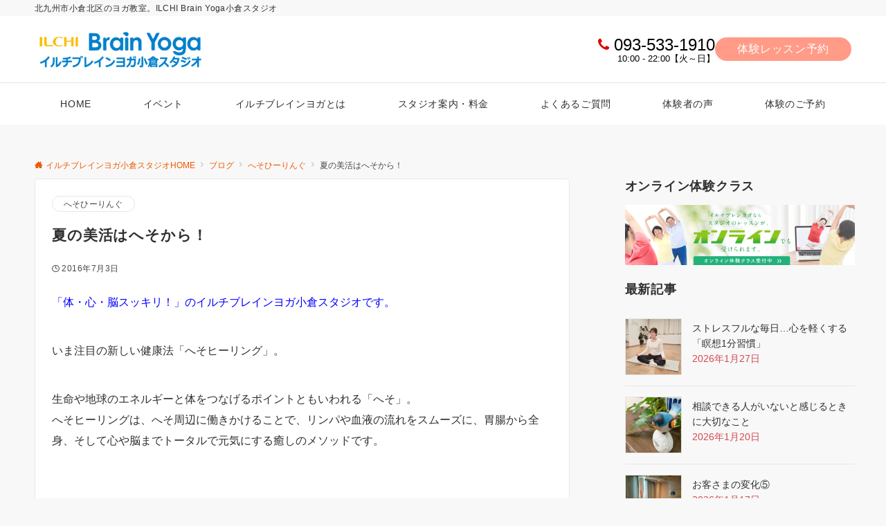

--- FILE ---
content_type: text/html; charset=UTF-8
request_url: https://ilchibrainyoga-kokura.com/blog/%E3%81%B8%E3%81%9D%E3%81%B2%E3%83%BC%E3%82%8A%E3%82%93%E3%81%90/%E5%A4%8F%E3%81%AE%E7%BE%8E%E6%B4%BB%E3%81%AF%E3%81%B8%E3%81%9D%E3%81%8B%E3%82%89%EF%BC%81/
body_size: 46562
content:
<!DOCTYPE html>
<html dir="ltr" lang="ja" prefix="og: https://ogp.me/ns#">
<head prefix="og: http://ogp.me/ns# fb: http://ogp.me/ns/fb# article: http://ogp.me/ns/article#">
<meta charset="UTF-8">
<meta name="viewport" content="width=device-width,initial-scale=1.0">
<meta name="description" content="「体・心・脳スッキリ！」のイルチブレインヨガ小倉スタジオです。 いま注目の新しい健康法「へそヒーリング」。 生命や地球のエネルギーと体をつなげるポイントともいわれる「へそ」。 へそヒーリングは、へそ周辺に働きかけることで、リンパや血液の流れ...">

<title>夏の美活はへそから！ - 【呼吸瞑想 】イルチブレインヨガ小倉スタジオ</title>
	<style>img:is([sizes="auto" i], [sizes^="auto," i]) { contain-intrinsic-size: 3000px 1500px }</style>
	
		<!-- All in One SEO 4.9.3 - aioseo.com -->
	<meta name="description" content="「体・心・脳スッキリ！」のイルチブレインヨガ小倉スタジオです。 いま注目の新しい健康法「へそヒーリング」。 生" />
	<meta name="robots" content="max-image-preview:large" />
	<meta name="author" content="イルチブレインヨガ 小倉スタジオ"/>
	<link rel="canonical" href="https://ilchibrainyoga-kokura.com/blog/%e3%81%b8%e3%81%9d%e3%81%b2%e3%83%bc%e3%82%8a%e3%82%93%e3%81%90/%e5%a4%8f%e3%81%ae%e7%be%8e%e6%b4%bb%e3%81%af%e3%81%b8%e3%81%9d%e3%81%8b%e3%82%89%ef%bc%81/" />
	<meta name="generator" content="All in One SEO (AIOSEO) 4.9.3" />
		<meta property="og:locale" content="ja_JP" />
		<meta property="og:site_name" content="【呼吸瞑想 】イルチブレインヨガ小倉スタジオ - 北九州市小倉北区のヨガ教室。ILCHI Brain Yoga小倉スタジオ" />
		<meta property="og:type" content="article" />
		<meta property="og:title" content="夏の美活はへそから！ - 【呼吸瞑想 】イルチブレインヨガ小倉スタジオ" />
		<meta property="og:description" content="「体・心・脳スッキリ！」のイルチブレインヨガ小倉スタジオです。 いま注目の新しい健康法「へそヒーリング」。 生" />
		<meta property="og:url" content="https://ilchibrainyoga-kokura.com/blog/%e3%81%b8%e3%81%9d%e3%81%b2%e3%83%bc%e3%82%8a%e3%82%93%e3%81%90/%e5%a4%8f%e3%81%ae%e7%be%8e%e6%b4%bb%e3%81%af%e3%81%b8%e3%81%9d%e3%81%8b%e3%82%89%ef%bc%81/" />
		<meta property="article:published_time" content="2016-07-03T12:59:11+00:00" />
		<meta property="article:modified_time" content="2016-07-03T12:59:11+00:00" />
		<meta name="twitter:card" content="summary_large_image" />
		<meta name="twitter:title" content="夏の美活はへそから！ - 【呼吸瞑想 】イルチブレインヨガ小倉スタジオ" />
		<meta name="twitter:description" content="「体・心・脳スッキリ！」のイルチブレインヨガ小倉スタジオです。 いま注目の新しい健康法「へそヒーリング」。 生" />
		<script type="application/ld+json" class="aioseo-schema">
			{"@context":"https:\/\/schema.org","@graph":[{"@type":"BlogPosting","@id":"https:\/\/ilchibrainyoga-kokura.com\/blog\/%e3%81%b8%e3%81%9d%e3%81%b2%e3%83%bc%e3%82%8a%e3%82%93%e3%81%90\/%e5%a4%8f%e3%81%ae%e7%be%8e%e6%b4%bb%e3%81%af%e3%81%b8%e3%81%9d%e3%81%8b%e3%82%89%ef%bc%81\/#blogposting","name":"\u590f\u306e\u7f8e\u6d3b\u306f\u3078\u305d\u304b\u3089\uff01 - \u3010\u547c\u5438\u7791\u60f3 \u3011\u30a4\u30eb\u30c1\u30d6\u30ec\u30a4\u30f3\u30e8\u30ac\u5c0f\u5009\u30b9\u30bf\u30b8\u30aa","headline":"\u590f\u306e\u7f8e\u6d3b\u306f\u3078\u305d\u304b\u3089\uff01","author":{"@id":"https:\/\/ilchibrainyoga-kokura.com\/author\/ibyoga-kokuragmail-com\/#author"},"publisher":{"@id":"https:\/\/ilchibrainyoga-kokura.com\/#organization"},"image":{"@type":"ImageObject","url":"http:\/\/blogimg.goo.ne.jp\/user_image\/2a\/14\/aa7c3245f9a23188bf5f22a854596df0.jpg","@id":"https:\/\/ilchibrainyoga-kokura.com\/blog\/%e3%81%b8%e3%81%9d%e3%81%b2%e3%83%bc%e3%82%8a%e3%82%93%e3%81%90\/%e5%a4%8f%e3%81%ae%e7%be%8e%e6%b4%bb%e3%81%af%e3%81%b8%e3%81%9d%e3%81%8b%e3%82%89%ef%bc%81\/#articleImage"},"datePublished":"2016-07-03T21:59:11+09:00","dateModified":"2016-07-03T21:59:11+09:00","inLanguage":"ja","mainEntityOfPage":{"@id":"https:\/\/ilchibrainyoga-kokura.com\/blog\/%e3%81%b8%e3%81%9d%e3%81%b2%e3%83%bc%e3%82%8a%e3%82%93%e3%81%90\/%e5%a4%8f%e3%81%ae%e7%be%8e%e6%b4%bb%e3%81%af%e3%81%b8%e3%81%9d%e3%81%8b%e3%82%89%ef%bc%81\/#webpage"},"isPartOf":{"@id":"https:\/\/ilchibrainyoga-kokura.com\/blog\/%e3%81%b8%e3%81%9d%e3%81%b2%e3%83%bc%e3%82%8a%e3%82%93%e3%81%90\/%e5%a4%8f%e3%81%ae%e7%be%8e%e6%b4%bb%e3%81%af%e3%81%b8%e3%81%9d%e3%81%8b%e3%82%89%ef%bc%81\/#webpage"},"articleSection":"\u3078\u305d\u3072\u30fc\u308a\u3093\u3050, \u30a4\u30eb\u30c1\u30d6\u30ec\u30a4\u30f3\u30e8\u30ac, \u30c0\u30a4\u30a8\u30c3\u30c8, \u30d2\u30fc\u30ea\u30f3\u30b0, \u30d7\u30ec\u30bc\u30f3\u30c8, \u3078\u305d, \u3078\u305d\u30d2\u30fc\u30ea\u30f3\u30b0, \u30e8\u30ac\u4f53\u9a13, \u5065\u5eb7\u6cd5, \u5317\u4e5d\u5dde\u30e8\u30ac, \u547c\u5438\u7791\u60f3, \u5c0f\u5009\u30b9\u30bf\u30b8\u30aa, \u5c0f\u5009\u30e8\u30ac, \u80a9\u3053\u308a\u30e8\u30ac, \u8178, \u8178\u3059\u3063\u304d\u308a"},{"@type":"BreadcrumbList","@id":"https:\/\/ilchibrainyoga-kokura.com\/blog\/%e3%81%b8%e3%81%9d%e3%81%b2%e3%83%bc%e3%82%8a%e3%82%93%e3%81%90\/%e5%a4%8f%e3%81%ae%e7%be%8e%e6%b4%bb%e3%81%af%e3%81%b8%e3%81%9d%e3%81%8b%e3%82%89%ef%bc%81\/#breadcrumblist","itemListElement":[{"@type":"ListItem","@id":"https:\/\/ilchibrainyoga-kokura.com#listItem","position":1,"name":"\u30db\u30fc\u30e0","item":"https:\/\/ilchibrainyoga-kokura.com","nextItem":{"@type":"ListItem","@id":"https:\/\/ilchibrainyoga-kokura.com\/category\/blog\/#listItem","name":"\u30d6\u30ed\u30b0"}},{"@type":"ListItem","@id":"https:\/\/ilchibrainyoga-kokura.com\/category\/blog\/#listItem","position":2,"name":"\u30d6\u30ed\u30b0","item":"https:\/\/ilchibrainyoga-kokura.com\/category\/blog\/","nextItem":{"@type":"ListItem","@id":"https:\/\/ilchibrainyoga-kokura.com\/category\/blog\/%e3%81%b8%e3%81%9d%e3%81%b2%e3%83%bc%e3%82%8a%e3%82%93%e3%81%90\/#listItem","name":"\u3078\u305d\u3072\u30fc\u308a\u3093\u3050"},"previousItem":{"@type":"ListItem","@id":"https:\/\/ilchibrainyoga-kokura.com#listItem","name":"\u30db\u30fc\u30e0"}},{"@type":"ListItem","@id":"https:\/\/ilchibrainyoga-kokura.com\/category\/blog\/%e3%81%b8%e3%81%9d%e3%81%b2%e3%83%bc%e3%82%8a%e3%82%93%e3%81%90\/#listItem","position":3,"name":"\u3078\u305d\u3072\u30fc\u308a\u3093\u3050","item":"https:\/\/ilchibrainyoga-kokura.com\/category\/blog\/%e3%81%b8%e3%81%9d%e3%81%b2%e3%83%bc%e3%82%8a%e3%82%93%e3%81%90\/","nextItem":{"@type":"ListItem","@id":"https:\/\/ilchibrainyoga-kokura.com\/blog\/%e3%81%b8%e3%81%9d%e3%81%b2%e3%83%bc%e3%82%8a%e3%82%93%e3%81%90\/%e5%a4%8f%e3%81%ae%e7%be%8e%e6%b4%bb%e3%81%af%e3%81%b8%e3%81%9d%e3%81%8b%e3%82%89%ef%bc%81\/#listItem","name":"\u590f\u306e\u7f8e\u6d3b\u306f\u3078\u305d\u304b\u3089\uff01"},"previousItem":{"@type":"ListItem","@id":"https:\/\/ilchibrainyoga-kokura.com\/category\/blog\/#listItem","name":"\u30d6\u30ed\u30b0"}},{"@type":"ListItem","@id":"https:\/\/ilchibrainyoga-kokura.com\/blog\/%e3%81%b8%e3%81%9d%e3%81%b2%e3%83%bc%e3%82%8a%e3%82%93%e3%81%90\/%e5%a4%8f%e3%81%ae%e7%be%8e%e6%b4%bb%e3%81%af%e3%81%b8%e3%81%9d%e3%81%8b%e3%82%89%ef%bc%81\/#listItem","position":4,"name":"\u590f\u306e\u7f8e\u6d3b\u306f\u3078\u305d\u304b\u3089\uff01","previousItem":{"@type":"ListItem","@id":"https:\/\/ilchibrainyoga-kokura.com\/category\/blog\/%e3%81%b8%e3%81%9d%e3%81%b2%e3%83%bc%e3%82%8a%e3%82%93%e3%81%90\/#listItem","name":"\u3078\u305d\u3072\u30fc\u308a\u3093\u3050"}}]},{"@type":"Organization","@id":"https:\/\/ilchibrainyoga-kokura.com\/#organization","name":"\u3010\u7537\u6027\u3082OK\uff01\u3011\u30a4\u30eb\u30c1\u30d6\u30ec\u30a4\u30f3\u30e8\u30ac\u5c0f\u5009\u30b9\u30bf\u30b8\u30aa","description":"\u5317\u4e5d\u5dde\u5e02\u5c0f\u5009\u5317\u533a\u306e\u30e8\u30ac\u6559\u5ba4\u3002ILCHI Brain Yoga\u5c0f\u5009\u30b9\u30bf\u30b8\u30aa","url":"https:\/\/ilchibrainyoga-kokura.com\/"},{"@type":"Person","@id":"https:\/\/ilchibrainyoga-kokura.com\/author\/ibyoga-kokuragmail-com\/#author","url":"https:\/\/ilchibrainyoga-kokura.com\/author\/ibyoga-kokuragmail-com\/","name":"\u30a4\u30eb\u30c1\u30d6\u30ec\u30a4\u30f3\u30e8\u30ac \u5c0f\u5009\u30b9\u30bf\u30b8\u30aa","image":{"@type":"ImageObject","@id":"https:\/\/ilchibrainyoga-kokura.com\/blog\/%e3%81%b8%e3%81%9d%e3%81%b2%e3%83%bc%e3%82%8a%e3%82%93%e3%81%90\/%e5%a4%8f%e3%81%ae%e7%be%8e%e6%b4%bb%e3%81%af%e3%81%b8%e3%81%9d%e3%81%8b%e3%82%89%ef%bc%81\/#authorImage","url":"https:\/\/secure.gravatar.com\/avatar\/769e96579cc1bc3a84dde885e109277000dc6639a7810aa4541134eec82778f4?s=96&d=mm&r=g","width":96,"height":96,"caption":"\u30a4\u30eb\u30c1\u30d6\u30ec\u30a4\u30f3\u30e8\u30ac \u5c0f\u5009\u30b9\u30bf\u30b8\u30aa"}},{"@type":"WebPage","@id":"https:\/\/ilchibrainyoga-kokura.com\/blog\/%e3%81%b8%e3%81%9d%e3%81%b2%e3%83%bc%e3%82%8a%e3%82%93%e3%81%90\/%e5%a4%8f%e3%81%ae%e7%be%8e%e6%b4%bb%e3%81%af%e3%81%b8%e3%81%9d%e3%81%8b%e3%82%89%ef%bc%81\/#webpage","url":"https:\/\/ilchibrainyoga-kokura.com\/blog\/%e3%81%b8%e3%81%9d%e3%81%b2%e3%83%bc%e3%82%8a%e3%82%93%e3%81%90\/%e5%a4%8f%e3%81%ae%e7%be%8e%e6%b4%bb%e3%81%af%e3%81%b8%e3%81%9d%e3%81%8b%e3%82%89%ef%bc%81\/","name":"\u590f\u306e\u7f8e\u6d3b\u306f\u3078\u305d\u304b\u3089\uff01 - \u3010\u547c\u5438\u7791\u60f3 \u3011\u30a4\u30eb\u30c1\u30d6\u30ec\u30a4\u30f3\u30e8\u30ac\u5c0f\u5009\u30b9\u30bf\u30b8\u30aa","description":"\u300c\u4f53\u30fb\u5fc3\u30fb\u8133\u30b9\u30c3\u30ad\u30ea\uff01\u300d\u306e\u30a4\u30eb\u30c1\u30d6\u30ec\u30a4\u30f3\u30e8\u30ac\u5c0f\u5009\u30b9\u30bf\u30b8\u30aa\u3067\u3059\u3002 \u3044\u307e\u6ce8\u76ee\u306e\u65b0\u3057\u3044\u5065\u5eb7\u6cd5\u300c\u3078\u305d\u30d2\u30fc\u30ea\u30f3\u30b0\u300d\u3002 \u751f","inLanguage":"ja","isPartOf":{"@id":"https:\/\/ilchibrainyoga-kokura.com\/#website"},"breadcrumb":{"@id":"https:\/\/ilchibrainyoga-kokura.com\/blog\/%e3%81%b8%e3%81%9d%e3%81%b2%e3%83%bc%e3%82%8a%e3%82%93%e3%81%90\/%e5%a4%8f%e3%81%ae%e7%be%8e%e6%b4%bb%e3%81%af%e3%81%b8%e3%81%9d%e3%81%8b%e3%82%89%ef%bc%81\/#breadcrumblist"},"author":{"@id":"https:\/\/ilchibrainyoga-kokura.com\/author\/ibyoga-kokuragmail-com\/#author"},"creator":{"@id":"https:\/\/ilchibrainyoga-kokura.com\/author\/ibyoga-kokuragmail-com\/#author"},"datePublished":"2016-07-03T21:59:11+09:00","dateModified":"2016-07-03T21:59:11+09:00"},{"@type":"WebSite","@id":"https:\/\/ilchibrainyoga-kokura.com\/#website","url":"https:\/\/ilchibrainyoga-kokura.com\/","name":"\u3010\u7537\u6027\u3082OK\uff01\u3011\u30a4\u30eb\u30c1\u30d6\u30ec\u30a4\u30f3\u30e8\u30ac\u5c0f\u5009\u30b9\u30bf\u30b8\u30aa","description":"\u5317\u4e5d\u5dde\u5e02\u5c0f\u5009\u5317\u533a\u306e\u30e8\u30ac\u6559\u5ba4\u3002ILCHI Brain Yoga\u5c0f\u5009\u30b9\u30bf\u30b8\u30aa","inLanguage":"ja","publisher":{"@id":"https:\/\/ilchibrainyoga-kokura.com\/#organization"}}]}
		</script>
		<!-- All in One SEO -->

<link rel='dns-prefetch' href='//stats.wp.com' />
<link rel='preconnect' href='//c0.wp.com' />
<link rel="alternate" type="application/rss+xml" title="【呼吸瞑想 】イルチブレインヨガ小倉スタジオ &raquo; フィード" href="https://ilchibrainyoga-kokura.com/feed/" />
<link rel="alternate" type="application/rss+xml" title="【呼吸瞑想 】イルチブレインヨガ小倉スタジオ &raquo; コメントフィード" href="https://ilchibrainyoga-kokura.com/comments/feed/" />
<link rel="alternate" type="text/calendar" title="【呼吸瞑想 】イルチブレインヨガ小倉スタジオ &raquo; iCal フィード" href="https://ilchibrainyoga-kokura.com/events/?ical=1" />
<style id="emanon-business-style-inline-css">.l-content.section-inner {width:calc(100% - 32px);z-index:101;}@media screen and (min-width:1200px) {.l-content.section-inner {width:var(--ema-one-col-content-width-front-page);}}.section-wrapper {display:flex;flex-wrap:wrap;}@media screen and (min-width:768px) {.section-wrapper {width:calc(100% + 32px);}}.section-cta {margin-top:40px;text-align:center;}.section-btn {min-width:50%;}@media screen and (min-width:768px) {.section-btn {min-width:20%;}}.home.page-template-front-page .article,.home.page-template-front-page-content-post .article {border:none;background-color:inherit;}.eb-front-top-widget-section .alignfull, .eb-front-bottom-widget-section .alignfull {position:relative;left:calc(50% - 50vw);width:100vw;max-width:100vw;}.eb-front-top-widget-section .alignwide,.eb-front-bottom-widget-section .alignwide {position:relative;max-width:100vw;}@media screen and (min-width:768px) {.eb-front-top-widget-section .alignwide,.eb-front-bottom-widget-section .alignwide {left:calc(50% - 380px);width:760px;}}@media screen and (min-width:960px) {.eb-front-top-widget-section .alignwide,.eb-front-bottom-widget-section .alignwide {left:calc(50% - 480px);width:960px;}}@media screen and (min-width:1200px) {.eb-front-top-widget-section .alignwide,.eb-front-bottom-widget-section .alignwide {left:calc(50% - 560px);width:1120px;}}.is-separator-triangle {margin-bottom:56px;}.is-separator-triangle_center {margin-bottom:32px;}@media screen and (min-width:768px) {.is-separator-triangle {margin-bottom:72px;}.is-separator-triangle_center {margin-bottom:40px;}}.eb-ticker-section {display:block;height:48px;background-color:#f8f8f8;color:#161410;font-size:var(--ema-font-size-s1);}.eb-ticker-section a {color:#161410;}.eb-ticker-section a:hover {color:var(--ema-link-color);}.ticker-inner {display:flex;flex-direction:row;align-items:center;}.ticker-label {margin-right:8px;}@media screen and ( min-width:768px ) {.ticker-label {margin-right:16px;}}.ticker-label {padding:4px 12px;border-radius:var(--ema-border-radius-4);background-color:#161410;color:#fff;}.ticker-date {display:none;}@media screen and ( min-width:768px ) {.ticker-date {display:inline-block;}}.ticker-title {height:48px;line-height:48px;overflow:hidden;}.ticker-title li {overflow:hidden;text-overflow:ellipsis;white-space:nowrap;}.eb-solution-section {position:relative;text-align:center;background-color:#ffffff;}.eb-solution-section .separator-section-arch,.eb-solution-section .separator-section-wave,.eb-solution-section .separator-section-double-wave,.eb-solution-section .separator-section-two-wave,.eb-solution-section .separator-section-tilt-right,.eb-solution-section .separator-section-tilt-left,.eb-solution-section .separator-section-triangle,.eb-solution-section .separator-section-triangle-center {fill:#eeeff0;}.solution-header .section-title {color:#000c15;}.solution-header .section-title::before {color:#000c15;}.solution-header .section-description {color:#303030;}.solution-box-list-inner {display:flex;flex-direction:column;width:100%;height:100%;padding-top:32px;padding-bottom:32px;padding-left:16px;padding-right:16px;box-sizing:border-box;border-radius:var(--ema-border-radius-4);border:1px solid #ffffff;background-color:#ffffff;transition:all 0.3s ease;backface-visibility:hidden;}.solution-box-list.is-title-left .solution-box-list-inner {flex-direction:row;gap:8px;padding-top:24px;padding-bottom:24px;}.solution-box-list.is-title-left .solution-box-list-inner .solution-box-detail {text-align:left;}.solution-box-list.is-border .solution-box-list-inner {border:1px solid #e2e5e8;}.solution-box-list.is-border-shadow .solution-box-list-inner {border:1px solid #e2e5e8;box-shadow:0 1px 3px 1px rgb(0 0 0 / 8%);}.solution-box-list.is-shadow .solution-box-list-inner {box-shadow:0 1px 3px 1px rgb(0 0 0 / 8%);}@media screen and ( max-width:767px ) {.section-wrapper:not(.u-item-scroll) .solution-box-list {margin-bottom:32px;width:100%;}.section-wrapper:not(.u-item-scroll) .solution-box-list:last-child {margin-bottom:0;}}@media screen and ( min-width:768px ) {.solution-box-list {margin-right:32px;width:calc(33.333% - 32px);}}.solution-box-list.is-hover-box-background.has-link:hover .solution-box-list-inner {background-color:#e2e5e8;}.solution-box-list.is-hover-box-border.has-link:hover .solution-box-list-inner {border:1px solid #9b8d77;}.solution-box-list.is-hover-box-shadow.has-link:hover .solution-box-list-inner {box-shadow:0 1px 3px 1px rgb(0 0 0 / 8%);}.solution-box-list.is-hover-box-floating.has-link:hover .solution-box-list-inner {transform:translateY(-3px);}.solution-box-list.is-hover-box-shadow-floating.has-link:hover .solution-box-list-inner {box-shadow:0 1px 3px 1px rgb(0 0 0 / 8%);transform:translateY(-3px);}.solution-box-detail__description {color:#303030;}.solution-box-list[class*="is-title-top-"] .solution-box-icon {margin-bottom:16px;}.solution-box-icon i {margin:0;transition:all 0.2s ease 0s;color:#9b8d77;}.solution-box-list[class*="is-title-top-"] i {display:inline-block;width:96px;height:96px;line-height:96px;font-size:var(--ema-font-size-l5);background-color:#ffffff;border:2px solid #9b8d77;}.solution-box-list[class*="is-title-top-"].is-hover-icon.has-link:hover i {background:#c6aa5b;border:2px solid #c6aa5b;color:#fff;}.solution-box-list.is-title-top-circle .solution-box-icon i {border-radius:50%;}.solution-box-list.is-title-top-speech-bubble .solution-box-icon i {position:relative;border-radius:50%;}.solution-box-list.is-title-top-speech-bubble .solution-box-icon i::after {content:"";position:absolute;bottom:-8px;left:50%;width:16px;height:16px;background-color:#ffffff;border-right:2px solid;border-bottom:2px solid;border-color:#9b8d77;transform:translateX(-50%) rotate(45deg);transition:all 0.2s ease 0s;}.solution-box-list.is-title-top-speech-bubble.is-hover-icon.has-link:hover i::after {background-color:#c6aa5b;border-color:#c6aa5b;}.solution-box-list[class*="is-title-top-"] .solution-box-icon img {width:96px;height:96px;object-fit:cover;object-position:50% 50%;}.solution-box-list.is-title-top-circle .solution-box-icon img {border-radius:50%;}.solution-box-list.is-title-top-corner .solution-box-icon img {border-radius:var(--ema-border-radius-4);}.solution-box-list.is-title-left .solution-box-icon i {font-size:var(--ema-font-size-l3);}.solution-box-list.is-title-left .solution-box-icon i::before {line-height:1.35;}.solution-box-list.is-title-left.is-hover-icon.has-link:hover i {color:#c6aa5b;}.solution-box-list.is-title-left .solution-box-icon img {width:48px;}.solution-box-detail {overflow:hidden;}.solution-box-detail__title {letter-spacing:0.1em;font-size:var(--ema-font-size-l2);color:#000c15;}.solution-box-list[class*="is-title-top-"] .solution-box-detail__title {padding-top:16px;padding-bottom:24px;}.solution-box-list.is-title-left .solution-box-detail__title {padding-bottom:12px;}.eb-solution-section .section-header.is-style-title-underline .section-title::after {background:#e2e5e8;}.eb-solution-section .section-header.is-style-title-underline-dot .section-title::after {background-image:radial-gradient(#e2e5e8 30%, transparent 30%);}.eb-solution-section .section-header.is-style-title-underline-shadedlin .section-title::after {background-image:repeating-linear-gradient(45deg, #e2e5e8 0, #e2e5e8 1px, transparent 0, transparent 50%),repeating-linear-gradient(135deg, #e2e5e8, #e2e5e8 1px, transparent 0, transparent 50%);}.eb-solution-section .section-header.is-style-title-border-vertical-up::before {background:#e2e5e8;}.eb-solution-section .section-header.is-style-title-border-vertical-down::after {background:#e2e5e8;}.eb-solution-section .section-inner {padding-top:var(--solution-section-padding-top-sp);padding-bottom:var(--solution-section-padding-bottom-sp); }@media screen and ( min-width:768px ) {.eb-solution-section .section-inner {padding-top:var(--solution-section-padding-top-tablet);padding-bottom:var(--solution-section-padding-bottom-tablet);}}@media screen and ( min-width:960px ) {.eb-solution-section .section-inner {padding-top:var(--solution-section-padding-top-pc);padding-bottom:var(--solution-section-padding-bottom-pc);}}.eb-sales-section {position:relative;text-align:center;background-color:#f8f8f8;}.eb-sales-section .separator-section-arch,.eb-sales-section .separator-section-wave,.eb-sales-section .separator-section-double-wave,.eb-sales-section .separator-section-two-wave,.eb-sales-section .separator-section-tilt-right,.eb-sales-section .separator-section-tilt-left,.eb-sales-section .separator-section-triangle,.eb-sales-section .separator-section-triangle-center {fill:#eeeff0;}.sales-header .section-title {color:#000c15;}.sales-header .section-title::before {color:#000c15;}.sales-header .section-description {color:#303030;}.sales-section-col {width:100%;box-sizing:border-box;}@media screen and (min-width:768px) {.sales-section-col {margin-right:48px;width:calc(50% - 48px);}}.sales-content-image {width:100%;border-radius:var(--ema-border-radius-4);}.sales-content-description {margin-top:16px;color:#303030;}.sales-section-cta {margin-top:16px;text-align:center;}.btn.sales-section-btn a {background-color:#ff8282;font-size:var(--ema-font-size-s1);color:#fff;}.sales-box-list {padding-bottom:32px;}.sales-box-list:nth-child(3) {padding-bottom:0;}.sales-box-header {position:relative;display:flex;margin-bottom:8px;line-height:1.5;}.sales-box-header i {margin-left:0;margin-right:6px;line-height:1.5;vertical-align:bottom;font-size:var(--ema-font-size-l2 );color:#ff8282;transition:0.2s ease-in-out;}.sales-box-header__title {text-align:left;font-size:var(--ema-font-size-l2 );color:#ff4c4c;transition:0.2s ease-in-out;}@media screen and (max-width:599px) {.sales-box-header__title.is-text-align-center {text-align:center;}}.sales-box-list .has-link .sales-box-header:hover i {transform:scale(1.1);}.sales-box-list .has-link .sales-box-header:hover .sales-box-header__title{color:#ff8282;}.sales-box-detail {color:#303030;}.sales-box-detail p {text-align:justify;}#sales-section-video {width:100%;border-radius:var(--ema-border-radius-4);}.sales-section-video-wrap {position:relative;}.sales-section-video-btn {content:"";position:absolute;top:0;left:0;right:0;bottom:40px;cursor:pointer;}@media screen and (max-width:767px) {.sales-section-box {margin-top:32px;}}.eb-sales-section .section-header.is-style-title-underline .section-title::after {background:#e2e5e8;}.eb-sales-section .section-header.is-style-title-underline-dot .section-title::after {background-image:radial-gradient(#e2e5e8 30%, transparent 30%);}.eb-sales-section .section-header.is-style-title-underline-shadedlin .section-title::after {background-image:repeating-linear-gradient(45deg, #e2e5e8 0, #e2e5e8 1px, transparent 0, transparent 50%),repeating-linear-gradient(135deg, #e2e5e8, #e2e5e8 1px, transparent 0, transparent 50%);}.eb-sales-section .section-header.is-style-title-border-vertical-up::before {background:#e2e5e8;}.eb-sales-section .section-header.is-style-title-border-vertical-down::after {background:#e2e5e8;}.eb-sales-section .section-inner { padding-top:var(--sales-section-padding-top-sp); padding-bottom:var(--sales-section-padding-bottom-sp);}@media screen and ( min-width:768px ) {.eb-sales-section .section-inner { padding-top:var(--sales-section-padding-top-tablet); padding-bottom:var(--sales-section-padding-bottom-tablet); }}@media screen and ( min-width:960px ) {.eb-sales-section .section-inner { padding-top:var(--sales-section-padding-top-pc); padding-bottom:var(--sales-section-padding-bottom-pc); }}.eb-product-section {position:relative;padding:64px 0;height:450px;}.eb-product-section .separator-section-arch,.eb-product-section .separator-section-wave,.eb-product-section .separator-section-double-wave,.eb-product-section .separator-section-two-wave,.eb-product-section .separator-section-tilt-right,.eb-product-section .separator-section-tilt-left,.eb-product-section .separator-section-triangle,.eb-product-section .separator-section-triangle-center {fill:#eeeff0;}.eb-product-section::before {position:absolute;content:"";top:0;left:0;right:0;bottom:0;background:linear-gradient( -135deg, #000, #000)fixed;opacity:0;z-index:100;}.eb-product-section .section-inner {height:100%;}.product-message {display:flex;flex-direction:column;text-align:center;justify-content:center;height:100%;}@media screen and ( min-width:768px ) {.product-message.is-product_message_left {align-items:flex-start;}.product-message.is-product_message_center {align-items:center;}.product-message.is-product_message_right {align-items:flex-end;}}.product-content {margin-right:16px;margin-left:16px;}.product-title {font-size:var(--ema-font-size-l4 );color:#ffffff;}.product-description {margin-top:16px;color:#ffffff;}.product-section-cta {margin-top:32px;}.btn.product-section-btn a {background-color:#dd9933;color:#ffffff;}.btn.product-section-btn a:hover {background-color:#dd3333;color:#ffffff;}.product-section-btn-microcopy {display:block;margin-top:8px;color:#ffffff;}.product-section-overlay {position:absolute;top:0;left:0;right:0;bottom:0;z-index:100;}.product-section-overlay.is-pattern_dots {background:url( https://ilchibrainyoga-kokura.com/wp-content/themes/emanon-business/assets/images/overlay-dots.png);}.product-section-overlay.is-pattern_diamond {background:url( https://ilchibrainyoga-kokura.com/wp-content/themes/emanon-business/assets/images/overlay-diamond.png);}.eb-short-code-section-01 {position:relative;background-color:#ffffff;}.eb-short-code-section-01 .separator-section-arch,.eb-short-code-section-01 .separator-section-wave,.eb-short-code-section-01 .separator-section-double-wave,.eb-short-code-section-01 .separator-section-two-wave,.eb-short-code-section-01 .separator-section-tilt-right,.eb-short-code-section-01 .separator-section-tilt-left,.eb-short-code-section-01 .separator-section-triangle,.eb-short-code-section-01 .separator-section-triangle-center {fill:#eeeff0;}.eb-short-code-section-01 .section-inner { padding-top:var(--short-code-section-padding-top-sp-01); padding-bottom:var(--short-code-section-padding-bottom-sp-01);}@media screen and ( min-width:768px ) {.eb-short-code-section-01 .section-inner { padding-top:var(--short-code-section-padding-top-tablet-01); padding-bottom:var(--short-code-section-padding-bottom-tablet-01); }}@media screen and ( min-width:960px ) {.eb-short-code-section-01 .section-inner { padding-top:var(--short-code-section-padding-top-pc-01); padding-bottom:var(--short-code-section-padding-bottom-pc-01); }}.eb-short-code-section-02 {position:relative;background-color:#ffffff;}.eb-short-code-section-02 .separator-section-arch,.eb-short-code-section-02 .separator-section-wave,.eb-short-code-section-02 .separator-section-double-wave,.eb-short-code-section-02 .separator-section-two-wave,.eb-short-code-section-02 .separator-section-tilt-right,.eb-short-code-section-02 .separator-section-tilt-left,.eb-short-code-section-02 .separator-section-triangle,.eb-short-code-section-02 .separator-section-triangle-center {fill:#eeeff0;}.eb-short-code-section-02 .section-inner { padding-top:var(--short-code-section-padding-top-sp-02); padding-bottom:var(--short-code-section-padding-bottom-sp-02);}@media screen and ( min-width:768px ) {.eb-short-code-section-02 .section-inner { padding-top:var(--short-code-section-padding-top-tablet-02); padding-bottom:var(--short-code-section-padding-bottom-tablet-02); }}@media screen and ( min-width:960px ) {.eb-short-code-section-02 .section-inner { padding-top:var(--short-code-section-padding-top-pc-02); padding-bottom:var(--short-code-section-padding-bottom-pc-02); }}</style>
<!--OGP-->
<meta property="og:title" content="夏の美活はへそから！ | 【呼吸瞑想 】イルチブレインヨガ小倉スタジオ">
<meta property="og:type" content="article">
<meta property="og:url" content="https://ilchibrainyoga-kokura.com/blog/%E3%81%B8%E3%81%9D%E3%81%B2%E3%83%BC%E3%82%8A%E3%82%93%E3%81%90/%E5%A4%8F%E3%81%AE%E7%BE%8E%E6%B4%BB%E3%81%AF%E3%81%B8%E3%81%9D%E3%81%8B%E3%82%89%EF%BC%81/">
<meta property="og:image" content="https://ilchibrainyoga-kokura.com/wp-content/uploads/2023/12/logo-1.png">
<meta property="og:image:width" content="300">
<meta property="og:image:height" content="300">
<meta property="og:image:alt" content="夏の美活はへそから！ | 【呼吸瞑想 】イルチブレインヨガ小倉スタジオ">
<meta property="og:description" content="「体・心・脳スッキリ！」のイルチブレインヨガ小倉スタジオです。 いま注目の新しい健康法「へそヒーリング」。 生命や地球のエネルギーと体をつなげるポイントともいわれる「へそ」。 へそヒーリングは、へそ周辺に働きかけることで、リンパや血液の流れ...">
<meta property="og:site_name" content="【呼吸瞑想 】イルチブレインヨガ小倉スタジオ">
<meta property="article:published_time" content="2016-07-03T21:59:11+09:00">
<meta property="article:modified_time" content="2016-07-03T21:59:11+09:00">
<meta property="og:locale" content="ja">
<!--/OGP-->
<!--Twitter Card-->
<meta name="twitter:card" content="summary">
<meta name="twitter:image" content="https://ilchibrainyoga-kokura.com/wp-content/uploads/2023/12/logo-1.png">
<!--/Twitter Card-->
<meta name="description" content="「体・心・脳スッキリ！」のイルチブレインヨガ小倉スタジオです。いま注目の新しい健康法「へそヒーリング」。生命や地球のエネルギーと体をつなげるポイントともいわれる「へそ」。へそヒーリングは、へそ周辺に働きかけることで、リンパや血液の流れをスムーズに、胃腸から全身、そして心や脳までトータルで元気にする癒しのメソッドです。■病原菌と闘うリンパ節私たちの体には、血管と同じように、リンパ管がくまなく張り巡らされています。リンパ管の" /><link rel='stylesheet' id='emanon-blocks-swiper-style-css' href='https://ilchibrainyoga-kokura.com/wp-content/plugins/emanon-blocks/assets/css/swiper-bundle.min.css?ver=2.4.6.6' media='all' />
<style id='emanon-blocks-inline-css'>
[class*=epb-inline-button-] {position: relative;padding-top: 6px;padding-bottom: 6px;padding-right: 32px;padding-left: 32px;border-radius:0px;text-decoration: none !important;text-align: center;line-height: 1.5;letter-spacing: 0.04em;font-size: 0.88889rem;overflow: hidden;cursor: pointer;transition: all 0.3s ease;}[class*=epb-inline-button-] > a {text-decoration: none !important;}.epb-inline-button-01 > a {color:#ffffff !important;}.epb-inline-button-01:hover > a {color:#ffffff !important;}.epb-inline-button-02 > a {color:#ffffff !important;}.epb-inline-button-02:hover > a {color:#eeee22 !important;}.epb-inline-button-03 > a {color:#ffffff !important;}.epb-inline-button-03:hover > a {color:#ffffff !important;}@keyframes epb-lustre {100% {left: 60%;}}.epb-inline-button-01 {background-color:#1e73be;color:#ffffff !important;}.epb-inline-button-01:hover {background-color:#1e73be;color:#ffffff !important;}.epb-inline-button-02 {background-color:#eeee22;color:#ffffff !important;}.epb-inline-button-02:hover {background-color:#ffffff;color:#eeee22 !important;}.epb-inline-button-03 {background-color:#dd3333;color:#ffffff !important;}.epb-inline-button-03:hover {background-color:#dd3333;color:#ffffff !important;}mark.epb-linemaker-01 {background-color:#b2ffb2;font-style: normal;}mark.epb-linemaker-02 {background-color:#ffe0c1;font-style: normal;}mark.epb-linemaker-03 {background-color:#cab8d9;font-style: normal;}.epb-underline-01 {background: linear-gradient(transparent 60%, #b2ffb2 60%);}.epb-underline-02 {background: linear-gradient(transparent 60%, #ffe0c1 60%);}.epb-underline-03 {background: linear-gradient(transparent 60%, #cab8d9 60%);}[class*=epb-table-icon-] {min-height: 2em;}[class*=epb-table-icon-]::before {font-size: 2em;}.epb-table-icon-double-circle::before {color: #8ed1fc;}.epb-table-icon-circle::before {color: #7bdcb5;}.epb-table-icon-triangle::before {color: #ffedb3;}.epb-table-icon-close::before {color: #ff8585;}.epb-table-icon-checkmark::before {color: #ffedb3;}.epb-table-icon-alert::before {color: #ff8585;}.epb-table-icon-custom-01::before {content: "\e9d7";color: #8ed1fc;}.epb-table-icon-custom-02::before {content: "\e9d8";color: #8ed1fc;}.epb-table-icon-custom-03::before {content: "\e9d9";color: #8ed1fc;}.is-style-item__checkmark > li::before {color: #484848;}.is-style-item__checkmark--square > li::before {color: #484848;}.is-style-item__alert > li::before {color: #dc3545;}.is-style-item__alert--circle > li::before {color: #dc3545;}.is-style-item__question--circle > li::before {color: #484848;}.is-style-item__arrow > li::before {color: #484848;}.is-style-item__arrow--circle > li::before {color: #484848;}.is-style-item__arrow--square > li::before {color: #484848;}.is-style-item__notes > li::before {color: #484848;}.is-style-item__good > li::before {color: #007bff;}.is-style-item__bad > li::before {color: #ff8585;}.is-style-item__vertical-line > li:not(:last-child)::after {color: #e5e7e8;}.is-style-item__diagonal-line > li:not(:last-child)::after {color: #e5e7e8;}.is-style-item__border > li {border: solid 1px #e5e7e8;}ol.is-style-item__num--circle > li::before {background: #484848;color: #ffffff;}ol.is-style-item__num--square > li::before {background: #484848;color: #ffffff;}ol.is-style-item__num--zero li::before {color: #484848;}ol.is-style-item__num--border>li { border: solid 1px #b8bcc0;}ol.is-style-item__num--border>li::before {background:#b8bcc0;}.epb-font-family-01 {font-family: ;}.epb-font-family-02 {font-family: ;}.epb-font-family-03 {font-family: ;}:root {--emp-mask-balloon: url(https://ilchibrainyoga-kokura.com/wp-content/plugins/emanon-blocks/assets/img/mask-balloon.svg);--emp-mask-circle: url(https://ilchibrainyoga-kokura.com/wp-content/plugins/emanon-blocks/assets/img/mask-circle.svg);--emp-mask-fluid01: url(https://ilchibrainyoga-kokura.com/wp-content/plugins/emanon-blocks/assets/img/mask-fluid01.svg);--emp-mask-fluid02: url(https://ilchibrainyoga-kokura.com/wp-content/plugins/emanon-blocks/assets/img/mask-fluid02.svg);--emp-mask-fluid03: url(https://ilchibrainyoga-kokura.com/wp-content/plugins/emanon-blocks/assets/img/mask-fluid03.svg);--emp-mask-fluid04: url(https://ilchibrainyoga-kokura.com/wp-content/plugins/emanon-blocks/assets/img/mask-fluid04.svg);--emp-mask-fluid05: url(https://ilchibrainyoga-kokura.com/wp-content/plugins/emanon-blocks/assets/img/mask-fluid05.svg);--emp-mask-fluid06: url(https://ilchibrainyoga-kokura.com/wp-content/plugins/emanon-blocks/assets/img/mask-fluid06.svg);--emp-mask-fluid07: url(https://ilchibrainyoga-kokura.com/wp-content/plugins/emanon-blocks/assets/img/mask-fluid07.svg);--emp-mask-fluid08: url(https://ilchibrainyoga-kokura.com/wp-content/plugins/emanon-blocks/assets/img/mask-fluid08.svg);}
</style>
<link rel='stylesheet' id='pt-cv-public-style-css' href='https://ilchibrainyoga-kokura.com/wp-content/plugins/content-views-query-and-display-post-page/public/assets/css/cv.css?ver=4.3' media='all' />
<link rel='stylesheet' id='vkExUnit_common_style-css' href='https://ilchibrainyoga-kokura.com/wp-content/plugins/vk-all-in-one-expansion-unit/assets/css/vkExUnit_style.css?ver=9.113.0.1' media='all' />
<style id='vkExUnit_common_style-inline-css'>
:root {--ver_page_top_button_url:url(https://ilchibrainyoga-kokura.com/wp-content/plugins/vk-all-in-one-expansion-unit/assets/images/to-top-btn-icon.svg);}@font-face {font-weight: normal;font-style: normal;font-family: "vk_sns";src: url("https://ilchibrainyoga-kokura.com/wp-content/plugins/vk-all-in-one-expansion-unit/inc/sns/icons/fonts/vk_sns.eot?-bq20cj");src: url("https://ilchibrainyoga-kokura.com/wp-content/plugins/vk-all-in-one-expansion-unit/inc/sns/icons/fonts/vk_sns.eot?#iefix-bq20cj") format("embedded-opentype"),url("https://ilchibrainyoga-kokura.com/wp-content/plugins/vk-all-in-one-expansion-unit/inc/sns/icons/fonts/vk_sns.woff?-bq20cj") format("woff"),url("https://ilchibrainyoga-kokura.com/wp-content/plugins/vk-all-in-one-expansion-unit/inc/sns/icons/fonts/vk_sns.ttf?-bq20cj") format("truetype"),url("https://ilchibrainyoga-kokura.com/wp-content/plugins/vk-all-in-one-expansion-unit/inc/sns/icons/fonts/vk_sns.svg?-bq20cj#vk_sns") format("svg");}
.veu_promotion-alert__content--text {border: 1px solid rgba(0,0,0,0.125);padding: 0.5em 1em;border-radius: var(--vk-size-radius);margin-bottom: var(--vk-margin-block-bottom);font-size: 0.875rem;}/* Alert Content部分に段落タグを入れた場合に最後の段落の余白を0にする */.veu_promotion-alert__content--text p:last-of-type{margin-bottom:0;margin-top: 0;}
</style>
<link rel='stylesheet' id='wp-block-library-css' href='https://c0.wp.com/c/6.8.3/wp-includes/css/dist/block-library/style.min.css' media='all' />
<link rel='stylesheet' id='aioseo/css/src/vue/standalone/blocks/table-of-contents/global.scss-css' href='https://ilchibrainyoga-kokura.com/wp-content/plugins/all-in-one-seo-pack/dist/Lite/assets/css/table-of-contents/global.e90f6d47.css?ver=4.9.3' media='all' />
<link rel='stylesheet' id='emanon-blocks-accordion-style-css' href='https://ilchibrainyoga-kokura.com/wp-content/plugins/emanon-blocks/build/block-accordion/style-index.css?ver=2.4.4' media='all' />
<link rel='stylesheet' id='emanon-blocks-advanced-button-template-style-css' href='https://ilchibrainyoga-kokura.com/wp-content/plugins/emanon-blocks/build/block-advanced-button-template/style-index.css?ver=2.4.4' media='all' />
<link rel='stylesheet' id='emanon-blocks-advanced-headling-style-css' href='https://ilchibrainyoga-kokura.com/wp-content/plugins/emanon-blocks/build/block-advanced-headling/style-index.css?ver=2.3.8' media='all' />
<link rel='stylesheet' id='emanon-blocks-award-style-css' href='https://ilchibrainyoga-kokura.com/wp-content/plugins/emanon-blocks/build/block-award/style-index.css?ver=2.3.8' media='all' />
<link rel='stylesheet' id='emanon-blocks-balloon-style-css' href='https://ilchibrainyoga-kokura.com/wp-content/plugins/emanon-blocks/build/block-balloon/style-index.css?ver=2.3.8' media='all' />
<link rel='stylesheet' id='emanon-blocks-banner-style-css' href='https://ilchibrainyoga-kokura.com/wp-content/plugins/emanon-blocks/build/block-banner/style-index.css?ver=2.3.8' media='all' />
<link rel='stylesheet' id='emanon-blocks-bar-graph-style-css' href='https://ilchibrainyoga-kokura.com/wp-content/plugins/emanon-blocks/build/block-bar-graph/style-index.css?ver=2.3.8' media='all' />
<link rel='stylesheet' id='emanon-blocks-broken-grid-style-css' href='https://ilchibrainyoga-kokura.com/wp-content/plugins/emanon-blocks/build/block-broken-grid/style-index.css?ver=2.4.6' media='all' />
<link rel='stylesheet' id='emanon-blocks-circle-graph-style-css' href='https://ilchibrainyoga-kokura.com/wp-content/plugins/emanon-blocks/build/block-circle-graph/style-index.css?ver=2.3.8' media='all' />
<link rel='stylesheet' id='emanon-blocks-circle-simple-graph-style-css' href='https://ilchibrainyoga-kokura.com/wp-content/plugins/emanon-blocks/build/block-circle-simple-graph/style-index.css?ver=2.3.8' media='all' />
<link rel='stylesheet' id='emanon-blocks-column-template-style-css' href='https://ilchibrainyoga-kokura.com/wp-content/plugins/emanon-blocks/build/block-column-template/style-index.css?ver=2.3.8' media='all' />
<style id='emanon-blocks-container-box-style-inline-css'>
.epb-container-box{margin:var(--epb-container-box-margin-top-sp) var(--epb-container-box-margin-right-sp) var(--epb-container-box-margin-bottom-sp) var(--epb-container-box-margin-left-sp);max-width:min(100%,var(--epb-container-box-width));padding:var(--epb-container-box-padding-top) var(--epb-container-box-padding-right) var(--epb-container-box-padding-bottom) var(--epb-container-box-padding-left);position:relative;z-index:var(--epb-container-box-z-index)}.epb-container-box>*{width:100%}.epb-container-box.epb-has-container-box-margin-item>*{margin-bottom:0;margin-top:var(--epb-container-box-margin-item)}.epb-container-box.epb-has-container-box-margin-item>:first-child{margin-top:0}@media screen and (min-width:600px){.epb-container-box{margin:var(--epb-container-box-margin-top-tablet) var(--epb-container-box-margin-right-tablet) var(--epb-container-box-margin-bottom-tablet) var(--epb-container-box-margin-left-tablet)}}@media screen and (min-width:960px){.epb-container-box{margin:var(--epb-container-box-margin-top-pc) var(--epb-container-box-margin-right-pc) var(--epb-container-box-margin-bottom-pc) var(--epb-container-box-margin-left-pc)}}
</style>
<link rel='stylesheet' id='emanon-blocks-container-flex-style-css' href='https://ilchibrainyoga-kokura.com/wp-content/plugins/emanon-blocks/build/block-container-flex/style-index.css?ver=2.3.8' media='all' />
<link rel='stylesheet' id='emanon-blocks-container-loop-style-css' href='https://ilchibrainyoga-kokura.com/wp-content/plugins/emanon-blocks/build/block-container-loop/style-index.css?ver=2.3.8' media='all' />
<style id='emanon-blocks-container-position-style-inline-css'>
.epb-container-position{bottom:var(--epb-container-position-bottom);box-sizing:border-box;left:var(--epb-container-position-left);position:var(--epb-container-position);right:var(--epb-container-position-right);top:var(--epb-container-position-top);width:var(--epb-container-position-width-size-pc);z-index:var(--epb-container-position-zindex)}.epb-is-container-position-set-all{transform:translate(-50%,-50%)}.epb-is-container-position-set-bottom,.epb-is-container-position-set-top{transform:translateX(-50%)}.epb-is-container-position-set-left,.epb-is-container-position-set-right{transform:translateY(-50%)}.epb-container-position.epb-has-container-position-mobile-width-size{width:var(--epb-container-position-width-size-sp)}@media screen and (min-width:600px){.epb-container-position.epb-has-container-position-mobile-width-size{width:var(--epb-container-position-width-size-tablet)}}@media screen and (min-width:960px){.epb-container-position.epb-has-container-position-mobile-width-size{width:var(--epb-container-position-width-size-pc)}}
</style>
<link rel='stylesheet' id='emanon-blocks-affiliate-button-style-css' href='https://ilchibrainyoga-kokura.com/wp-content/plugins/emanon-blocks/build/block-deprecated-affiliate-button/style-index.css?ver=6.8.3' media='all' />
<link rel='stylesheet' id='emanon-blocks-background-style-css' href='https://ilchibrainyoga-kokura.com/wp-content/plugins/emanon-blocks/build/block-deprecated-background/style-index.css?ver=2.3.6' media='all' />
<style id='emanon-blocks-block-box-style-inline-css'>
.block-box-heading{background-color:#009dee;border-radius:3px 3px 0 0;color:#fff;letter-spacing:.05em;line-height:1;margin-bottom:-1px;padding:8px 16px;position:relative}.block-box-h-balloon .block-box-heading,.block-box-h-left .block-box-heading{display:inline-block}.block-box-body-h-left{border:1px solid #009dee;border-radius:0 3px 3px 3px}.block-box-h-balloon,.block-box-h-left,.block-box-h-wide-left{position:relative}.block-box-h-balloon i,.block-box-h-left i,.block-box-h-wide-left i{color:#fff;font-size:16px;left:12px;margin:0;position:absolute;top:50%!important;transform:translateY(-50%)!important;z-index:1}.block-box-h-balloon .block-box-heading:after{background-color:inherit;bottom:-6px;content:"";height:12px;left:24px;position:absolute;transform:rotate(45deg);width:12px}.block-box-body-h-balloon,.block-box-body-h-wide-center,.block-box-body-h-wide-left{border:1px solid #009dee;border-radius:0 0 3px 3px}.block-box-text{line-height:1.8!important;padding:16px}
</style>
<link rel='stylesheet' id='emanon-blocks-block-button-style-css' href='https://ilchibrainyoga-kokura.com/wp-content/plugins/emanon-blocks/build/block-deprecated-button/style-index.css?ver=6.8.3' media='all' />
<link rel='stylesheet' id='emanon-blocks-button-premium-style-css' href='https://ilchibrainyoga-kokura.com/wp-content/plugins/emanon-blocks/build/block-deprecated-button-premium/style-index.css?ver=6.8.3' media='all' />
<style id='emanon-blocks-block-cta-box-style-inline-css'>
.eb-cta-box .block-cta-wrapper{border:1px solid #ccc;border-radius:3px;text-align:center}.block-cta-wrapper a{text-decoration:none!important}.block-cta-header{margin-bottom:1rem}.block-cta-header h3{margin:0!important;padding:0!important}.block-cta-header p{margin:0 0 32px}.block-cta-text{padding-top:16px!important}.block-cta-microcopy{font-size:12px;line-height:1!important;margin:0!important;padding:16px 0 0!important}
</style>
<style id='emanon-blocks-block-download-file-style-inline-css'>
.block-download-file-wrapper{border-color:#efefef;border-radius:3px;text-align:center}.block-download-file-wrapper a{text-decoration:none!important}.block-download-file-microcopy{font-size:12px;line-height:1!important;padding-top:8px}
</style>
<link rel='stylesheet' id='emanon-blocks-faq-style-css' href='https://ilchibrainyoga-kokura.com/wp-content/plugins/emanon-blocks/build/block-deprecated-faq/style-index.css?ver=6.8.3' media='all' />
<link rel='stylesheet' id='emanon-blocks-faqs-template-style-css' href='https://ilchibrainyoga-kokura.com/wp-content/plugins/emanon-blocks/build/block-deprecated-faqs-template/style-index.css?ver=6.8.3' media='all' />
<style id='emanon-blocks-block-frame-style-inline-css'>
.block-frame-border{border:4px solid #ccc}.block-frame-dashed{border:4px dashed #ccc}.block-frame-double{border:4px double #ccc}.block-frame-upDown{border:4px solid #ccc;border-left:none;border-right:none}.block-frame-left{border-left:4px solid #ccc}.block-frame-inner>*{margin-bottom:4px}.block-frame-inner>:last-child{margin-bottom:0}
</style>
<link rel='stylesheet' id='emanon-blocks-headling-style-css' href='https://ilchibrainyoga-kokura.com/wp-content/plugins/emanon-blocks/build/block-deprecated-headling/style-index.css?ver=6.8.3' media='all' />
<link rel='stylesheet' id='emanon-blocks-icon-style-css' href='https://ilchibrainyoga-kokura.com/wp-content/plugins/emanon-blocks/build/block-deprecated-icon/style-index.css?ver=2.3.6' media='all' />
<style id='emanon-blocks-block-icon-list-style-inline-css'>
.block-icon-list-wrapper{align-items:center;border:1px solid #e5e7e8;border-radius:3px;box-sizing:border-box;display:flex;padding:12px}.block-icon-list-wrapper i{border-right:1px solid #e5e7e8;font-size:14px;margin-right:10px;padding-right:8px}.block-icon-list-wrapper a{text-decoration:none}.block-icon-list-heading{width:100%}.eb-block-icon-list i[data-fontweight=normal]{font-weight:400}.eb-block-icon-list i[data-fontweight=bold]{font-weight:700}.block-icon-list-heading[data-fontweight=normal]{font-weight:400}.block-icon-list-heading[data-fontweight=bold]{font-weight:700}
</style>
<link rel='stylesheet' id='emanon-blocks-icon-text-style-css' href='https://ilchibrainyoga-kokura.com/wp-content/plugins/emanon-blocks/build/block-deprecated-icon-text/style-index.css?ver=6.8.3' media='all' />
<style id='emanon-blocks-member-style-inline-css'>
.eb-block-member.block-row{display:flex;flex-wrap:wrap;width:calc(100% + 16px)}.block-member-col[class*=block-col-]{margin-bottom:32px;width:calc(100% - 16px)}.block-member-col[class*=block-col-]:last-child{margin-bottom:0}@media screen and (min-width:768px){.block-member-col[class*=block-col-]{margin-bottom:0;margin-right:16px}.block-member-col.block-col-1{width:calc(100% - 16px)}.block-member-col.block-col-2{width:calc(50% - 16px)}.block-member-col.block-col-3{width:calc(33.3% - 16px)}.block-member-col.block-col-4{width:calc(25% - 16px)}}.block-member-image-content{text-align:center}.block-member-image{border:1px solid #ccc;height:auto;width:100%}.eb-block-member.is-style-eb-image-circle .block-member-image{border-radius:50px;height:96px;-o-object-fit:cover;object-fit:cover;width:96px}.block-member-name{font-size:18px;margin-bottom:4px!important;margin-top:4px!important;text-align:center}.block-member-position{display:block;font-size:12px;margin-bottom:8px;text-align:center}.block-member-text{font-size:14px;line-height:1.5!important;margin:0}@media(max-width:767px){.eb-block-member.is-eb-scroll{flex-wrap:nowrap!important;overflow:scroll;padding-left:24px;-webkit-overflow-scrolling:touch;scroll-behavior:smooth;scroll-snap-type:x mandatory}.eb-block-member.is-eb-scroll .block-member-col{margin-bottom:0;margin-right:16px;max-width:260px;min-width:200px;scroll-snap-align:center}}
</style>
<style id='emanon-blocks-block-menu-list-style-inline-css'>
.block-menu-list-wrapper{display:flex;justify-content:space-between}.block-menu-center-line{flex-grow:1;margin:10px 18px}.block-menu-center-line hr{background-color:inherit;border:dotted #ddd;border-width:2px 0 0;margin:0!important}.block-menu-tax{display:contents;font-size:12px}
</style>
<style id='emanon-blocks-block-notice-style-inline-css'>
.eb-block-notice{border-radius:3px;padding:16px;position:relative}.block-notice-info{background-color:#f9f9f9;border:1px solid #ccc;border-radius:3px;padding:16px;position:relative}.block-notice-warning{background-color:#f7eaea;border:1px solid #ee6e73;border-radius:3px;padding:16px;position:relative}.block-notice-header{position:relative}.block-notice-info .fa,.block-notice-warning .fa{font-size:16px;position:absolute;top:20px}.block-notice-heading{font-size:16px}.block-notice-text{line-height:1.5!important;margin-bottom:0;margin-top:16px}
</style>
<link rel='stylesheet' id='emanon-blocks-panel-style-css' href='https://ilchibrainyoga-kokura.com/wp-content/plugins/emanon-blocks/build/block-deprecated-panel/style-index.css?ver=6.8.3' media='all' />
<link rel='stylesheet' id='emanon-blocks-block-pr-box-style-css' href='https://ilchibrainyoga-kokura.com/wp-content/plugins/emanon-blocks/build/block-deprecated-pr-box/style-index.css?ver=6.8.3' media='all' />
<link rel='stylesheet' id='emanon-blocks-price-style-css' href='https://ilchibrainyoga-kokura.com/wp-content/plugins/emanon-blocks/build/block-deprecated-price/style-index.css?ver=6.8.3' media='all' />
<link rel='stylesheet' id='emanon-blocks-pricing-table-style-css' href='https://ilchibrainyoga-kokura.com/wp-content/plugins/emanon-blocks/build/block-deprecated-pricing-table/style-index.css?ver=6.8.3' media='all' />
<link rel='stylesheet' id='emanon-blocks-separate-style-css' href='https://ilchibrainyoga-kokura.com/wp-content/plugins/emanon-blocks/build/block-deprecated-separate/style-index.css?ver=2.3.6' media='all' />
<style id='emanon-blocks-showcase-box-style-inline-css'>
.showcase-box-wrapper{align-items:center;border:1px solid #ccc;display:flex;flex-direction:column;overflow:hidden}.showcase-box-body{width:100%}.showcase-box-heading{margin:0 0 4px!important;overflow-wrap:break-word}.showcase-box-subheading{font-size:14px;overflow-wrap:break-word}.showcase-box-text{margin-bottom:0!important;overflow-wrap:break-word;text-align:left}.showcase-box-thumbnail{max-width:100%}.showcase-box-image{vertical-align:bottom}.showcase-box-btn-content{margin-top:32px;text-align:center}.showcase-box-btn-content .block-btn{padding-bottom:4px;padding-top:4px;text-decoration:none}.showcase-box-btn-content .block-btn:hover{border-radius:28px}@media screen and (min-width:768px){.showcase-box-wrapper{flex-direction:row}.showcase-box-image-position-right{flex-direction:row-reverse}.showcase-box-image-position-left .showcase-box-btn-content{text-align:left}.showcase-box-image-position-right .showcase-box-btn-content{text-align:right}.showcase-box-thumbnail{max-width:50%}}
</style>
<link rel='stylesheet' id='emanon-blocks-block-speech-bubble-style-css' href='https://ilchibrainyoga-kokura.com/wp-content/plugins/emanon-blocks/build/block-deprecated-speech-bubble/style-index.css?ver=6.8.3' media='all' />
<style id='emanon-blocks-block-testimonial-style-inline-css'>
.block-testimonial-wrapper{border:1px solid #ccc;border-radius:3px;padding:16px}.block-testimonial-header{padding-bottom:8px;position:relative}.block-testimonial-header .fa{font-size:14px;left:0;margin:0;position:absolute;top:6px}.block-testimonial-heading{font-weight:700}.block-testimonial-content{line-height:1.5!important;margin:0 0 16px!important}.block-testimonial-cite{align-items:center;display:flex}.block-testimonial-avatar{border:2px solid #ccc;border-radius:50%;flex:0 0 auto;height:72px;position:relative;width:72px}.block-testimonial-avatar-image{border-radius:40px;height:100%!important;margin:0!important;-o-object-fit:cover;object-fit:cover;position:relative;width:100%}.block-testimonial-name{display:block;line-height:16px;overflow-wrap:break-word}.block-testimonial-title{display:block;font-size:12px!important;line-height:1.3!important;margin-top:8px;overflow-wrap:break-word}.block-testimonial-left-aligned .block-testimonial-avatar{margin-right:16px}.block-testimonial-right-aligned .block-testimonial-cite{flex-direction:row-reverse;text-align:right}.block-testimonial-right-aligned .block-testimonial-avatar{margin-left:16px}.tblock-estimonial-right-aligned .block-testimonial-info{flex:0 0 auto}
</style>
<link rel='stylesheet' id='emanon-blocks-faq2-template-style-css' href='https://ilchibrainyoga-kokura.com/wp-content/plugins/emanon-blocks/build/block-faq2-template/style-index.css?ver=2.4.4.1' media='all' />
<link rel='stylesheet' id='emanon-blocks-grid-style-css' href='https://ilchibrainyoga-kokura.com/wp-content/plugins/emanon-blocks/build/block-grid/style-index.css?ver=2.3.8' media='all' />
<link rel='stylesheet' id='emanon-blocks-icon-link-style-css' href='https://ilchibrainyoga-kokura.com/wp-content/plugins/emanon-blocks/build/block-icon-link/style-index.css?ver=1.3.3' media='all' />
<link rel='stylesheet' id='emanon-blocks-info-lists-style-css' href='https://ilchibrainyoga-kokura.com/wp-content/plugins/emanon-blocks/build/block-info-lists/style-index.css?ver=2.4.4' media='all' />
<link rel='stylesheet' id='emanon-blocks-item-number-style-css' href='https://ilchibrainyoga-kokura.com/wp-content/plugins/emanon-blocks/build/block-item-number/style-index.css?ver=2.3.8' media='all' />
<style id='emanon-blocks-leaf-style-inline-css'>
.epb-leaf{margin-left:auto;margin-right:auto;max-width:100%;width:var(--epb-leaf-width-size)}.epb-leaf__inner{align-items:center;display:flex;justify-content:space-between}.epb-leaf__left img,.epb-leaf__right img{height:var(--epb-leaf-size-pc)!important}.epb-leaf.epb-has-leaf-mobile-size .epb-leaf__left img,.epb-leaf.epb-has-leaf-mobile-size .epb-leaf__right img{height:var(--epb-leaf-size-sp)!important}@media screen and (min-width:600px){.epb-leaf.epb-has-leaf-mobile-size .epb-leaf__left img,.epb-leaf.epb-has-leaf-mobile-size .epb-leaf__right img{height:var(--epb-leaf-size-tablet)!important}}@media screen and (min-width:960px){.epb-leaf.epb-has-leaf-mobile-size .epb-leaf__left img,.epb-leaf.epb-has-leaf-mobile-size .epb-leaf__right img{height:var(--epb-leaf-size-pc)!important}}
</style>
<style id='emanon-blocks-block-linkcard-style-inline-css'>
.eb-linkcard{position:relative}.linkcard-label{background:#fff;border-radius:3px;color:#333;font-size:12px;left:16px;letter-spacing:.25px;line-height:12px;padding:6px 8px;position:absolute;top:-12px;transition:.4s ease-in-out;z-index:1}.linkcard-label:before{content:"";display:inline-block;font-family:FontAwesome;margin-right:3px}.linkcard-inner{border:2px solid #009dee;border-radius:3px;padding:14px 20px 14px 14px;position:relative;transition:all .4s ease}.linkcard-inner:after{color:var(--eb-linkcard-icon-color);content:"";font-family:FontAwesome;font-size:20px;position:absolute;right:10px;top:50%;transform:translateY(-50%);transition:.4s ease-in-out}.linkcard-inner:hover{border-color:var(--eb-linkcard-hover-color)}@media screen and (min-width:768px){.linkcard-inner{padding:16px 28px 16px 16px}.linkcard-inner:after{right:14px}}.eb-linkcard .linkcard-link{cursor:pointer;display:block;text-decoration:none}.linkcard-link:hover .linkcard-inner:after{color:var(--eb-linkcard-hover-color);right:6px}.linkcard-title{color:#333;font-size:16px;line-height:1.8!important}.linkcard-sub-title{color:#333;font-size:12px;margin-top:4px}
</style>
<link rel='stylesheet' id='emanon-blocks-menu-list-template-style-css' href='https://ilchibrainyoga-kokura.com/wp-content/plugins/emanon-blocks/build/block-menu-list-template/style-index.css?ver=2.3.8' media='all' />
<link rel='stylesheet' id='emanon-blocks-microcopy-style-css' href='https://ilchibrainyoga-kokura.com/wp-content/plugins/emanon-blocks/build/block-microcopy/style-index.css?ver=2.3.8' media='all' />
<link rel='stylesheet' id='emanon-blocks-notice-box-style-css' href='https://ilchibrainyoga-kokura.com/wp-content/plugins/emanon-blocks/build/block-notice-box/style-index.css?ver=2.3.8' media='all' />
<link rel='stylesheet' id='emanon-blocks-panel-box-style-css' href='https://ilchibrainyoga-kokura.com/wp-content/plugins/emanon-blocks/build/block-panel-box/style-index.css?ver=2.3.8' media='all' />
<link rel='stylesheet' id='emanon-blocks-panel-circle-style-css' href='https://ilchibrainyoga-kokura.com/wp-content/plugins/emanon-blocks/build/block-panel-circle/style-index.css?ver=2.3.8' media='all' />
<link rel='stylesheet' id='emanon-blocks-block-panel-dl-style-css' href='https://ilchibrainyoga-kokura.com/wp-content/plugins/emanon-blocks/build/block-panel-dl/style-index.css?ver=2.4.0' media='all' />
<style id='emanon-blocks-block-panel-dl-template-style-inline-css'>
.epb-panel-dt__heading.epb-alignment-headling-left{align-items:flex-start;text-align:left}.epb-panel-dt__heading.epb-alignment-headling-center{align-items:center;text-align:center}.epb-panel-dt__heading.epb-alignment-headling-right{align-items:flex-end;text-align:right}
</style>
<link rel='stylesheet' id='emanon-blocks-panel-icon-style-css' href='https://ilchibrainyoga-kokura.com/wp-content/plugins/emanon-blocks/build/block-panel-icon/style-index.css?ver=2.3.8' media='all' />
<link rel='stylesheet' id='emanon-blocks-panel-number-style-css' href='https://ilchibrainyoga-kokura.com/wp-content/plugins/emanon-blocks/build/block-panel-number/style-index.css?ver=2.3.8' media='all' />
<link rel='stylesheet' id='emanon-blocks-panel-pricing-style-css' href='https://ilchibrainyoga-kokura.com/wp-content/plugins/emanon-blocks/build/block-panel-pricing/style-index.css?ver=2.3.8' media='all' />
<link rel='stylesheet' id='emanon-blocks-post-lists-style-css' href='https://ilchibrainyoga-kokura.com/wp-content/plugins/emanon-blocks/build/block-post-lists/style-index.css?ver=2.4.5' media='all' />
<link rel='stylesheet' id='emanon-blocks-post-slider-style-css' href='https://ilchibrainyoga-kokura.com/wp-content/plugins/emanon-blocks/build/block-post-slider/style-index.css?ver=2.4.5' media='all' />
<link rel='stylesheet' id='emanon-blocks-price-charge-style-css' href='https://ilchibrainyoga-kokura.com/wp-content/plugins/emanon-blocks/build/block-price-charge/style-index.css?ver=2.3.8' media='all' />
<link rel='stylesheet' id='emanon-blocks-profile-card-style-css' href='https://ilchibrainyoga-kokura.com/wp-content/plugins/emanon-blocks/build/block-profile-card/style-index.css?ver=2.3.8' media='all' />
<link rel='stylesheet' id='emanon-blocks-read-more-style-css' href='https://ilchibrainyoga-kokura.com/wp-content/plugins/emanon-blocks/build/block-read-more/style-index.css?ver=2.3.8' media='all' />
<link rel='stylesheet' id='emanon-blocks-review-style-css' href='https://ilchibrainyoga-kokura.com/wp-content/plugins/emanon-blocks/build/block-review/style-index.css?ver=2.3.8' media='all' />
<link rel='stylesheet' id='emanon-blocks-review-snippet-style-css' href='https://ilchibrainyoga-kokura.com/wp-content/plugins/emanon-blocks/build/block-review-snippet/style-index.css?ver=2.4.0' media='all' />
<link rel='stylesheet' id='emanon-blocks-rss-style-css' href='https://ilchibrainyoga-kokura.com/wp-content/plugins/emanon-blocks/build/block-rss/style-index.css?ver=2.3.8' media='all' />
<link rel='stylesheet' id='emanon-blocks-section-broken-style-css' href='https://ilchibrainyoga-kokura.com/wp-content/plugins/emanon-blocks/build/block-section-broken/style-index.css?ver=2.3.8' media='all' />
<link rel='stylesheet' id='emanon-blocks-section-divider-style-css' href='https://ilchibrainyoga-kokura.com/wp-content/plugins/emanon-blocks/build/block-section-divider/style-index.css?ver=2.3.8' media='all' />
<link rel='stylesheet' id='emanon-blocks-spacer-style-css' href='https://ilchibrainyoga-kokura.com/wp-content/plugins/emanon-blocks/build/block-spacer/style-index.css?ver=2.3.8' media='all' />
<style id='emanon-blocks-starrating-style-inline-css'>
.epb-star-rating.is-style-epb-radius{border-radius:3px}.epb-star-rating{align-items:center;display:flex}.epb-star-rating__title{font-size:16px;letter-spacing:.025em}.epb-star-rating__title.epb-margin-left{margin-right:var(--epb-title-space-pc)}.epb-star-rating__title.epb-margin-right{margin-left:var(--epb-title-space-pc)}.epb-star-rating__title.epb-margin-left.epb-has-mobile-margin{margin-right:var(--epb-title-space-sp)}.epb-star-rating__title.epb-margin-right.epb-has-mobile-margin{margin-left:var(--epb-title-space-sp)}@media screen and (min-width:600px){.epb-star-rating__title.epb-margin-left.epb-has-mobile-margin{margin-right:var(--epb-title-space-tablet)}.epb-star-rating__title.epb-margin-right.epb-has-mobile-margin{margin-left:var(--epb-title-space-tablet)}}@media screen and (min-width:960px){.epb-star-rating__title.epb-margin-left.epb-has-mobile-margin{margin-right:var(--epb-title-space-pc)}.epb-star-rating__title.epb-margin-right.epb-has-mobile-margin{margin-left:var(--epb-title-space-pc)}}.epb-star-icon{height:16px;margin-right:4px;width:16px}.epb-star-icon:last-child{margin-right:0}.epb-star-numeric__right{font-size:16px;margin-left:8px}.epb-star-numeric__left{font-size:16px;margin-right:8px}
</style>
<style id='emanon-blocks-block-step-style-inline-css'>
.block-step-col{display:flex;margin-bottom:24px}.block-step-col p{line-height:1.5!important;margin-bottom:0!important}.block-step-heading{margin:0 0 4px!important;overflow-wrap:break-word}.block-step-text{font-size:14px;overflow-wrap:break-word}.block-step-number-right{align-items:center;background-color:#009dee;border:1px solid #009dee;color:#fff;display:flex;justify-content:center;margin-right:16px;max-width:100%;min-height:60px;min-width:60px;position:relative}.block-step-number-right:before{border:8px solid transparent;border-left-color:inherit;content:"";left:100%;margin-top:-8px;position:absolute;top:50%}.block-step-number-down{align-items:center;background-color:#009dee;border:1px solid #009dee;color:#fff;display:flex;justify-content:center;margin-right:16px;max-width:100%;min-height:60px;min-width:60px;position:relative}.block-step-number-down:before{border:8px solid transparent;border-top-color:inherit;content:"";left:50%;margin-left:-8px;position:absolute;top:100%}.block-step-wrapper .block-step-col:last-child .block-step-number-down:before{display:none}
</style>
<link rel='stylesheet' id='emanon-blocks-tab-style-css' href='https://ilchibrainyoga-kokura.com/wp-content/plugins/emanon-blocks/build/block-tab/style-index.css?ver=2.3.8' media='all' />
<style id='emanon-blocks-timeline-style-inline-css'>
.epb-timeline{counter-reset:item!important}
</style>
<link rel='stylesheet' id='emanon-blocks-timeline-template-style-css' href='https://ilchibrainyoga-kokura.com/wp-content/plugins/emanon-blocks/build/block-timeline-template/style-index.css?ver=2.3.8' media='all' />
<link rel='stylesheet' id='emanon-blocks-triangle-style-css' href='https://ilchibrainyoga-kokura.com/wp-content/plugins/emanon-blocks/build/block-triangle/style-index.css?ver=2.3.8' media='all' />
<link rel='stylesheet' id='emanon-blocks-two-columns-style-css' href='https://ilchibrainyoga-kokura.com/wp-content/plugins/emanon-blocks/build/block-two-columns/style-index.css?ver=2.3.8' media='all' />
<style id='emanon-blocks-columns-style-inline-css'>
@media screen and (max-width:599px){.wp-block-columns.is-not-stacked-on-mobile.epb-column-sp-6{flex-wrap:wrap}.wp-block-columns.is-not-stacked-on-mobile.epb-column-sp-6>.wp-block-column:not(:first-child){margin-left:0}.wp-block-columns.epb-column-sp-6{width:100%}.wp-block-columns.epb-column-sp-6>.wp-block-column{flex-basis:calc(50% - var(--wp--style--block-gap, 2em)/2)!important}.wp-block-columns.epb-column-sp-6>.wp-block-column:nth-child(2){margin-top:0}.wp-block-columns.is-epb-scroll,.wp-block-columns.is-epb-scroll＿tablet{flex-wrap:nowrap!important;overflow:scroll;-webkit-overflow-scrolling:touch;scroll-behavior:smooth;scroll-snap-type:x mandatory}.wp-block-columns.is-epb-scroll .wp-block-column,.wp-block-columns.is-epb-scroll＿tablet .wp-block-column{margin-bottom:1px;margin-right:16px;margin-top:1px;max-width:320px;min-width:260px;scroll-snap-align:center}}@media(min-width:600px)and (max-width:959px){.wp-block-columns.is-epb-scroll＿tablet,.wp-block-columns.is-epb-scroll＿tablet-only{flex-wrap:nowrap!important;overflow:scroll;-webkit-overflow-scrolling:touch;scroll-behavior:smooth;scroll-snap-type:x mandatory}.wp-block-columns.is-epb-scroll＿tablet .wp-block-column,.wp-block-columns.is-epb-scroll＿tablet-only .wp-block-column{margin-bottom:1px;margin-left:24px;margin-top:1px;max-width:360px;min-width:300px;scroll-snap-align:center}}
</style>
<style id='emanon-blocks-list-style-inline-css'>
.is-style-list__margin li{padding-bottom:3px}.is-style-list__border-bottom li{border-bottom:1px solid #e5e7e8}.is-style-list__dashed-bottom li{border-bottom:1px dashed #e5e7e8}.is-style-list__white-bottom li{border-bottom:1px solid #fff}.is-style-list__flex,.is-style-list__flex-center{-moz-column-gap:1em;column-gap:1em;display:flex;flex-direction:row;flex-wrap:wrap;row-gap:1em}.is-style-list__flex-center{justify-content:center}.is-style-list__flex-right{-moz-column-gap:1em;column-gap:1em;display:flex;flex-direction:row;flex-wrap:wrap;justify-content:flex-end;row-gap:1em}[class*=is-style-list__flex] li{margin:0}
</style>
<link rel='stylesheet' id='emanon-blocks-paragraph-style-css' href='https://ilchibrainyoga-kokura.com/wp-content/plugins/emanon-blocks/build/extensions-core-paragraph/style-index.css?ver=6.8.3' media='all' />
<link rel='stylesheet' id='emanon-blocks-core-style-style-css' href='https://ilchibrainyoga-kokura.com/wp-content/plugins/emanon-blocks/build/extensions-core-style/style-index.css?ver=6.8.3' media='all' />
<link rel='stylesheet' id='emanon-blocks-animate-style-css' href='https://ilchibrainyoga-kokura.com/wp-content/plugins/emanon-blocks/build/sidebar-animate/style-index.css?ver=6.8.3' media='all' />
<style id='emanon-blocks-display-style-inline-css'>
@media(min-width:600px){.epb-display__sp-only{display:none!important}}@media screen and (max-width:599px){.epb-display__tablet,.epb-display__tablet-pc{display:none!important}}@media screen and (min-width:959px){.epb-display__tablet{display:none!important}}@media screen and (max-width:959px){.epb-display__pc{display:none!important}}
</style>
<link rel='stylesheet' id='emanon-blocks-margin-style-css' href='https://ilchibrainyoga-kokura.com/wp-content/plugins/emanon-blocks/build/sidebar-margin/style-index.css?ver=6.8.3' media='all' />
<style id='emanon-blocks-inline-font-family-style-inline-css'>
@media(min-width:600px)and (max-width:959px){.epb-font-size-tablet{font-size:var(--epb-font-size-tablet)}}
</style>
<style id='emanon-blocks-inline-font-size-sp-style-inline-css'>
@media screen and (max-width:599px){.epb-font-size-sp{font-size:var(--epb-font-size-sp)}}
</style>
<style id='emanon-blocks-inline-font-size-tablet-style-inline-css'>
@media(min-width:600px)and (max-width:959px){.epb-font-size-tablet{font-size:var(--epb-font-size-tablet)}}
</style>
<style id='emanon-blocks-insert-icon-style-inline-css'>
.u-inline-icon{display:inline-block;margin-left:.1em;margin-right:.1em}
</style>
<style id='emanon-blocks-marker-style-inline-css'>
.epb-linemaker-yellow{background-color:#ff0;font-style:normal}.epb-linemaker-red{background-color:#ffd0d1;font-style:normal}.epb-linemaker-blue{background-color:#a8eaff;font-style:normal}
</style>
<style id='emanon-blocks-newline-style-inline-css'>
.epb-display-sp:before,.epb-display-tablet:before{content:"\a";white-space:pre}.epb-display-pc:before{content:"";white-space:normal}@media screen and (min-width:600px){.epb-display-sp:before{content:"";white-space:normal}}@media screen and (min-width:1200px){.epb-display-tablet:before{content:"";white-space:normal}.epb-display-pc:before{content:"\a";white-space:pre}}
</style>
<style id='emanon-blocks-notes-style-inline-css'>
.epb-notes{color:#484848;font-size:12px}.epb-notes:before{content:"※";padding-left:2px;padding-right:2px}
</style>
<style id='emanon-blocks-table-icon-style-inline-css'>
[class*=epb-table-icon-]{align-items:center;display:flex;justify-content:center;position:relative;z-index:1}[class*=epb-table-icon-]:before{font-family:icomoon!important;left:50%;position:absolute;top:50%;transform:translate(-50%,-50%);z-index:-1;speak:none;font-style:normal;font-variant:normal;line-height:1;text-transform:none;-webkit-font-smoothing:antialiased}.epb-table-icon-double-circle:before{content:""}.epb-table-icon-circle:before{content:""}.epb-table-icon-triangle:before{content:""}.epb-table-icon-close:before{content:""}.epb-table-icon-checkmark:before{content:""}.epb-table-icon-alert:before{content:""}
</style>
<style id='emanon-blocks-underline-style-inline-css'>
.epb-underline,.epb-underline-hover:hover{text-decoration-line:underline;-webkit-text-decoration-skip-ink:none;text-decoration-skip-ink:none}.epb-underline-hover:hover{transition:all .3s ease}.epb-underline-dashed{border-bottom:1px dashed #7c95a8;padding-bottom:1px}.epb-underline-wavy{text-decoration-color:#7c95a8;text-decoration-line:underline;-webkit-text-decoration-skip-ink:none;text-decoration-skip-ink:none;text-decoration-style:wavy;text-decoration-thickness:1px;text-underline-offset:2px}.epb-underline-yellow{background:linear-gradient(transparent 60%,#ff0 0)}.epb-underline-red{background:linear-gradient(transparent 60%,#ffd0d1 0)}.epb-underline-blue{background:linear-gradient(transparent 60%,#a8eaff 0)}.epb-x-large-text{font-size:26px}.epb-large-text{font-size:21px}.epb-normal-text{font-size:16px}.epb-small-text{font-size:12.8px}@media screen and (max-width:599px){.epb-small-text-sp{font-size:12.8px}}
</style>
<link rel='stylesheet' id='mediaelement-css' href='https://c0.wp.com/c/6.8.3/wp-includes/js/mediaelement/mediaelementplayer-legacy.min.css' media='all' />
<link rel='stylesheet' id='wp-mediaelement-css' href='https://c0.wp.com/c/6.8.3/wp-includes/js/mediaelement/wp-mediaelement.min.css' media='all' />
<style id='jetpack-sharing-buttons-style-inline-css'>
.jetpack-sharing-buttons__services-list{display:flex;flex-direction:row;flex-wrap:wrap;gap:0;list-style-type:none;margin:5px;padding:0}.jetpack-sharing-buttons__services-list.has-small-icon-size{font-size:12px}.jetpack-sharing-buttons__services-list.has-normal-icon-size{font-size:16px}.jetpack-sharing-buttons__services-list.has-large-icon-size{font-size:24px}.jetpack-sharing-buttons__services-list.has-huge-icon-size{font-size:36px}@media print{.jetpack-sharing-buttons__services-list{display:none!important}}.editor-styles-wrapper .wp-block-jetpack-sharing-buttons{gap:0;padding-inline-start:0}ul.jetpack-sharing-buttons__services-list.has-background{padding:1.25em 2.375em}
</style>
<link rel='stylesheet' id='emanon-blocks-style-fontawesome-css' href='https://ilchibrainyoga-kokura.com/wp-content/plugins/emanon-blocks/assets/vendor/fontawesome/css/font-awesome.min.css?ver=2.4.6.6' media='all' />
<style id='global-styles-inline-css'>
:root{--wp--preset--aspect-ratio--square: 1;--wp--preset--aspect-ratio--4-3: 4/3;--wp--preset--aspect-ratio--3-4: 3/4;--wp--preset--aspect-ratio--3-2: 3/2;--wp--preset--aspect-ratio--2-3: 2/3;--wp--preset--aspect-ratio--16-9: 16/9;--wp--preset--aspect-ratio--9-16: 9/16;--wp--preset--color--black: #000000;--wp--preset--color--cyan-bluish-gray: #abb8c3;--wp--preset--color--white: #ffffff;--wp--preset--color--pale-pink: #f78da7;--wp--preset--color--vivid-red: #cf2e2e;--wp--preset--color--luminous-vivid-orange: #ff6900;--wp--preset--color--luminous-vivid-amber: #fcb900;--wp--preset--color--light-green-cyan: #7bdcb5;--wp--preset--color--vivid-green-cyan: #00d084;--wp--preset--color--pale-cyan-blue: #8ed1fc;--wp--preset--color--vivid-cyan-blue: #0693e3;--wp--preset--color--vivid-purple: #9b51e0;--wp--preset--color--dark-01: #3f5973;--wp--preset--color--dark-02: #8ba0b6;--wp--preset--color--dark-03: #9b8d77;--wp--preset--color--light-01: #5f83a8;--wp--preset--color--light-02: #bfcbd7;--wp--preset--color--light-03: #bfb6a8;--wp--preset--color--info: #007bff;--wp--preset--color--success: #00c851;--wp--preset--color--warning: #dc3545;--wp--preset--color--yellow: #f0ad4e;--wp--preset--color--orange: #f2852f;--wp--preset--color--purple: #9b51e0;--wp--preset--color--light-blue: #8ed1fc;--wp--preset--color--light-green: #7bdcb5;--wp--preset--color--gray: #e5e7e8;--wp--preset--color--dark-gray: #b8bcc0;--wp--preset--color--light-black: #484848;--wp--preset--color--ep-black: #303030;--wp--preset--color--dark-white: #f8f8f8;--wp--preset--color--ep-white: #ffffff;--wp--preset--gradient--vivid-cyan-blue-to-vivid-purple: linear-gradient(135deg,rgba(6,147,227,1) 0%,rgb(155,81,224) 100%);--wp--preset--gradient--light-green-cyan-to-vivid-green-cyan: linear-gradient(135deg,rgb(122,220,180) 0%,rgb(0,208,130) 100%);--wp--preset--gradient--luminous-vivid-amber-to-luminous-vivid-orange: linear-gradient(135deg,rgba(252,185,0,1) 0%,rgba(255,105,0,1) 100%);--wp--preset--gradient--luminous-vivid-orange-to-vivid-red: linear-gradient(135deg,rgba(255,105,0,1) 0%,rgb(207,46,46) 100%);--wp--preset--gradient--very-light-gray-to-cyan-bluish-gray: linear-gradient(135deg,rgb(238,238,238) 0%,rgb(169,184,195) 100%);--wp--preset--gradient--cool-to-warm-spectrum: linear-gradient(135deg,rgb(74,234,220) 0%,rgb(151,120,209) 20%,rgb(207,42,186) 40%,rgb(238,44,130) 60%,rgb(251,105,98) 80%,rgb(254,248,76) 100%);--wp--preset--gradient--blush-light-purple: linear-gradient(135deg,rgb(255,206,236) 0%,rgb(152,150,240) 100%);--wp--preset--gradient--blush-bordeaux: linear-gradient(135deg,rgb(254,205,165) 0%,rgb(254,45,45) 50%,rgb(107,0,62) 100%);--wp--preset--gradient--luminous-dusk: linear-gradient(135deg,rgb(255,203,112) 0%,rgb(199,81,192) 50%,rgb(65,88,208) 100%);--wp--preset--gradient--pale-ocean: linear-gradient(135deg,rgb(255,245,203) 0%,rgb(182,227,212) 50%,rgb(51,167,181) 100%);--wp--preset--gradient--electric-grass: linear-gradient(135deg,rgb(202,248,128) 0%,rgb(113,206,126) 100%);--wp--preset--gradient--midnight: linear-gradient(135deg,rgb(2,3,129) 0%,rgb(40,116,252) 100%);--wp--preset--font-size--small: 13px;--wp--preset--font-size--medium: 20px;--wp--preset--font-size--large: 36px;--wp--preset--font-size--x-large: 42px;--wp--preset--font-size--ema-s-4: 0.66667rem;--wp--preset--font-size--ema-s-3: 0.72727rem;--wp--preset--font-size--ema-s-2: 0.8rem;--wp--preset--font-size--ema-s-1: 0.88889rem;--wp--preset--font-size--ema-m: 1rem;--wp--preset--font-size--ema-l-1: 1.14286rem;--wp--preset--font-size--ema-l-2: 1.33333rem;--wp--preset--font-size--ema-l-3: 1.6rem;--wp--preset--font-size--ema-l-4: 2rem;--wp--preset--font-size--ema-l-5: 2.666666667rem;--wp--preset--font-size--ema-l-6: 4rem;--wp--preset--spacing--20: 0.44rem;--wp--preset--spacing--30: 0.67rem;--wp--preset--spacing--40: 1rem;--wp--preset--spacing--50: 1.5rem;--wp--preset--spacing--60: 2.25rem;--wp--preset--spacing--70: 3.38rem;--wp--preset--spacing--80: 5.06rem;--wp--preset--shadow--natural: 6px 6px 9px rgba(0, 0, 0, 0.2);--wp--preset--shadow--deep: 12px 12px 50px rgba(0, 0, 0, 0.4);--wp--preset--shadow--sharp: 6px 6px 0px rgba(0, 0, 0, 0.2);--wp--preset--shadow--outlined: 6px 6px 0px -3px rgba(255, 255, 255, 1), 6px 6px rgba(0, 0, 0, 1);--wp--preset--shadow--crisp: 6px 6px 0px rgba(0, 0, 0, 1);--wp--preset--shadow--custom: 0 1px 3px 1px rgb(0 0  0 / 0.08);}:root { --wp--style--global--content-size: 768px;--wp--style--global--wide-size: calc(768px + 48px); }:where(body) { margin: 0; }.wp-site-blocks > .alignleft { float: left; margin-right: 2em; }.wp-site-blocks > .alignright { float: right; margin-left: 2em; }.wp-site-blocks > .aligncenter { justify-content: center; margin-left: auto; margin-right: auto; }:where(.wp-site-blocks) > * { margin-block-start: 32px; margin-block-end: 0; }:where(.wp-site-blocks) > :first-child { margin-block-start: 0; }:where(.wp-site-blocks) > :last-child { margin-block-end: 0; }:root { --wp--style--block-gap: 32px; }:root :where(.is-layout-flow) > :first-child{margin-block-start: 0;}:root :where(.is-layout-flow) > :last-child{margin-block-end: 0;}:root :where(.is-layout-flow) > *{margin-block-start: 32px;margin-block-end: 0;}:root :where(.is-layout-constrained) > :first-child{margin-block-start: 0;}:root :where(.is-layout-constrained) > :last-child{margin-block-end: 0;}:root :where(.is-layout-constrained) > *{margin-block-start: 32px;margin-block-end: 0;}:root :where(.is-layout-flex){gap: 32px;}:root :where(.is-layout-grid){gap: 32px;}.is-layout-flow > .alignleft{float: left;margin-inline-start: 0;margin-inline-end: 2em;}.is-layout-flow > .alignright{float: right;margin-inline-start: 2em;margin-inline-end: 0;}.is-layout-flow > .aligncenter{margin-left: auto !important;margin-right: auto !important;}.is-layout-constrained > .alignleft{float: left;margin-inline-start: 0;margin-inline-end: 2em;}.is-layout-constrained > .alignright{float: right;margin-inline-start: 2em;margin-inline-end: 0;}.is-layout-constrained > .aligncenter{margin-left: auto !important;margin-right: auto !important;}.is-layout-constrained > :where(:not(.alignleft):not(.alignright):not(.alignfull)){max-width: var(--wp--style--global--content-size);margin-left: auto !important;margin-right: auto !important;}.is-layout-constrained > .alignwide{max-width: var(--wp--style--global--wide-size);}body .is-layout-flex{display: flex;}.is-layout-flex{flex-wrap: wrap;align-items: center;}.is-layout-flex > :is(*, div){margin: 0;}body .is-layout-grid{display: grid;}.is-layout-grid > :is(*, div){margin: 0;}body{padding-top: 0px;padding-right: 0px;padding-bottom: 0px;padding-left: 0px;}a:where(:not(.wp-element-button)){text-decoration: underline;}:root :where(.wp-element-button, .wp-block-button__link){background-color: #32373c;border-width: 0;color: #fff;font-family: inherit;font-size: inherit;line-height: inherit;padding: calc(0.667em + 2px) calc(1.333em + 2px);text-decoration: none;}.has-black-color{color: var(--wp--preset--color--black) !important;}.has-cyan-bluish-gray-color{color: var(--wp--preset--color--cyan-bluish-gray) !important;}.has-white-color{color: var(--wp--preset--color--white) !important;}.has-pale-pink-color{color: var(--wp--preset--color--pale-pink) !important;}.has-vivid-red-color{color: var(--wp--preset--color--vivid-red) !important;}.has-luminous-vivid-orange-color{color: var(--wp--preset--color--luminous-vivid-orange) !important;}.has-luminous-vivid-amber-color{color: var(--wp--preset--color--luminous-vivid-amber) !important;}.has-light-green-cyan-color{color: var(--wp--preset--color--light-green-cyan) !important;}.has-vivid-green-cyan-color{color: var(--wp--preset--color--vivid-green-cyan) !important;}.has-pale-cyan-blue-color{color: var(--wp--preset--color--pale-cyan-blue) !important;}.has-vivid-cyan-blue-color{color: var(--wp--preset--color--vivid-cyan-blue) !important;}.has-vivid-purple-color{color: var(--wp--preset--color--vivid-purple) !important;}.has-dark-01-color{color: var(--wp--preset--color--dark-01) !important;}.has-dark-02-color{color: var(--wp--preset--color--dark-02) !important;}.has-dark-03-color{color: var(--wp--preset--color--dark-03) !important;}.has-light-01-color{color: var(--wp--preset--color--light-01) !important;}.has-light-02-color{color: var(--wp--preset--color--light-02) !important;}.has-light-03-color{color: var(--wp--preset--color--light-03) !important;}.has-info-color{color: var(--wp--preset--color--info) !important;}.has-success-color{color: var(--wp--preset--color--success) !important;}.has-warning-color{color: var(--wp--preset--color--warning) !important;}.has-yellow-color{color: var(--wp--preset--color--yellow) !important;}.has-orange-color{color: var(--wp--preset--color--orange) !important;}.has-purple-color{color: var(--wp--preset--color--purple) !important;}.has-light-blue-color{color: var(--wp--preset--color--light-blue) !important;}.has-light-green-color{color: var(--wp--preset--color--light-green) !important;}.has-gray-color{color: var(--wp--preset--color--gray) !important;}.has-dark-gray-color{color: var(--wp--preset--color--dark-gray) !important;}.has-light-black-color{color: var(--wp--preset--color--light-black) !important;}.has-ep-black-color{color: var(--wp--preset--color--ep-black) !important;}.has-dark-white-color{color: var(--wp--preset--color--dark-white) !important;}.has-ep-white-color{color: var(--wp--preset--color--ep-white) !important;}.has-black-background-color{background-color: var(--wp--preset--color--black) !important;}.has-cyan-bluish-gray-background-color{background-color: var(--wp--preset--color--cyan-bluish-gray) !important;}.has-white-background-color{background-color: var(--wp--preset--color--white) !important;}.has-pale-pink-background-color{background-color: var(--wp--preset--color--pale-pink) !important;}.has-vivid-red-background-color{background-color: var(--wp--preset--color--vivid-red) !important;}.has-luminous-vivid-orange-background-color{background-color: var(--wp--preset--color--luminous-vivid-orange) !important;}.has-luminous-vivid-amber-background-color{background-color: var(--wp--preset--color--luminous-vivid-amber) !important;}.has-light-green-cyan-background-color{background-color: var(--wp--preset--color--light-green-cyan) !important;}.has-vivid-green-cyan-background-color{background-color: var(--wp--preset--color--vivid-green-cyan) !important;}.has-pale-cyan-blue-background-color{background-color: var(--wp--preset--color--pale-cyan-blue) !important;}.has-vivid-cyan-blue-background-color{background-color: var(--wp--preset--color--vivid-cyan-blue) !important;}.has-vivid-purple-background-color{background-color: var(--wp--preset--color--vivid-purple) !important;}.has-dark-01-background-color{background-color: var(--wp--preset--color--dark-01) !important;}.has-dark-02-background-color{background-color: var(--wp--preset--color--dark-02) !important;}.has-dark-03-background-color{background-color: var(--wp--preset--color--dark-03) !important;}.has-light-01-background-color{background-color: var(--wp--preset--color--light-01) !important;}.has-light-02-background-color{background-color: var(--wp--preset--color--light-02) !important;}.has-light-03-background-color{background-color: var(--wp--preset--color--light-03) !important;}.has-info-background-color{background-color: var(--wp--preset--color--info) !important;}.has-success-background-color{background-color: var(--wp--preset--color--success) !important;}.has-warning-background-color{background-color: var(--wp--preset--color--warning) !important;}.has-yellow-background-color{background-color: var(--wp--preset--color--yellow) !important;}.has-orange-background-color{background-color: var(--wp--preset--color--orange) !important;}.has-purple-background-color{background-color: var(--wp--preset--color--purple) !important;}.has-light-blue-background-color{background-color: var(--wp--preset--color--light-blue) !important;}.has-light-green-background-color{background-color: var(--wp--preset--color--light-green) !important;}.has-gray-background-color{background-color: var(--wp--preset--color--gray) !important;}.has-dark-gray-background-color{background-color: var(--wp--preset--color--dark-gray) !important;}.has-light-black-background-color{background-color: var(--wp--preset--color--light-black) !important;}.has-ep-black-background-color{background-color: var(--wp--preset--color--ep-black) !important;}.has-dark-white-background-color{background-color: var(--wp--preset--color--dark-white) !important;}.has-ep-white-background-color{background-color: var(--wp--preset--color--ep-white) !important;}.has-black-border-color{border-color: var(--wp--preset--color--black) !important;}.has-cyan-bluish-gray-border-color{border-color: var(--wp--preset--color--cyan-bluish-gray) !important;}.has-white-border-color{border-color: var(--wp--preset--color--white) !important;}.has-pale-pink-border-color{border-color: var(--wp--preset--color--pale-pink) !important;}.has-vivid-red-border-color{border-color: var(--wp--preset--color--vivid-red) !important;}.has-luminous-vivid-orange-border-color{border-color: var(--wp--preset--color--luminous-vivid-orange) !important;}.has-luminous-vivid-amber-border-color{border-color: var(--wp--preset--color--luminous-vivid-amber) !important;}.has-light-green-cyan-border-color{border-color: var(--wp--preset--color--light-green-cyan) !important;}.has-vivid-green-cyan-border-color{border-color: var(--wp--preset--color--vivid-green-cyan) !important;}.has-pale-cyan-blue-border-color{border-color: var(--wp--preset--color--pale-cyan-blue) !important;}.has-vivid-cyan-blue-border-color{border-color: var(--wp--preset--color--vivid-cyan-blue) !important;}.has-vivid-purple-border-color{border-color: var(--wp--preset--color--vivid-purple) !important;}.has-dark-01-border-color{border-color: var(--wp--preset--color--dark-01) !important;}.has-dark-02-border-color{border-color: var(--wp--preset--color--dark-02) !important;}.has-dark-03-border-color{border-color: var(--wp--preset--color--dark-03) !important;}.has-light-01-border-color{border-color: var(--wp--preset--color--light-01) !important;}.has-light-02-border-color{border-color: var(--wp--preset--color--light-02) !important;}.has-light-03-border-color{border-color: var(--wp--preset--color--light-03) !important;}.has-info-border-color{border-color: var(--wp--preset--color--info) !important;}.has-success-border-color{border-color: var(--wp--preset--color--success) !important;}.has-warning-border-color{border-color: var(--wp--preset--color--warning) !important;}.has-yellow-border-color{border-color: var(--wp--preset--color--yellow) !important;}.has-orange-border-color{border-color: var(--wp--preset--color--orange) !important;}.has-purple-border-color{border-color: var(--wp--preset--color--purple) !important;}.has-light-blue-border-color{border-color: var(--wp--preset--color--light-blue) !important;}.has-light-green-border-color{border-color: var(--wp--preset--color--light-green) !important;}.has-gray-border-color{border-color: var(--wp--preset--color--gray) !important;}.has-dark-gray-border-color{border-color: var(--wp--preset--color--dark-gray) !important;}.has-light-black-border-color{border-color: var(--wp--preset--color--light-black) !important;}.has-ep-black-border-color{border-color: var(--wp--preset--color--ep-black) !important;}.has-dark-white-border-color{border-color: var(--wp--preset--color--dark-white) !important;}.has-ep-white-border-color{border-color: var(--wp--preset--color--ep-white) !important;}.has-vivid-cyan-blue-to-vivid-purple-gradient-background{background: var(--wp--preset--gradient--vivid-cyan-blue-to-vivid-purple) !important;}.has-light-green-cyan-to-vivid-green-cyan-gradient-background{background: var(--wp--preset--gradient--light-green-cyan-to-vivid-green-cyan) !important;}.has-luminous-vivid-amber-to-luminous-vivid-orange-gradient-background{background: var(--wp--preset--gradient--luminous-vivid-amber-to-luminous-vivid-orange) !important;}.has-luminous-vivid-orange-to-vivid-red-gradient-background{background: var(--wp--preset--gradient--luminous-vivid-orange-to-vivid-red) !important;}.has-very-light-gray-to-cyan-bluish-gray-gradient-background{background: var(--wp--preset--gradient--very-light-gray-to-cyan-bluish-gray) !important;}.has-cool-to-warm-spectrum-gradient-background{background: var(--wp--preset--gradient--cool-to-warm-spectrum) !important;}.has-blush-light-purple-gradient-background{background: var(--wp--preset--gradient--blush-light-purple) !important;}.has-blush-bordeaux-gradient-background{background: var(--wp--preset--gradient--blush-bordeaux) !important;}.has-luminous-dusk-gradient-background{background: var(--wp--preset--gradient--luminous-dusk) !important;}.has-pale-ocean-gradient-background{background: var(--wp--preset--gradient--pale-ocean) !important;}.has-electric-grass-gradient-background{background: var(--wp--preset--gradient--electric-grass) !important;}.has-midnight-gradient-background{background: var(--wp--preset--gradient--midnight) !important;}.has-small-font-size{font-size: var(--wp--preset--font-size--small) !important;}.has-medium-font-size{font-size: var(--wp--preset--font-size--medium) !important;}.has-large-font-size{font-size: var(--wp--preset--font-size--large) !important;}.has-x-large-font-size{font-size: var(--wp--preset--font-size--x-large) !important;}.has-ema-s-4-font-size{font-size: var(--wp--preset--font-size--ema-s-4) !important;}.has-ema-s-3-font-size{font-size: var(--wp--preset--font-size--ema-s-3) !important;}.has-ema-s-2-font-size{font-size: var(--wp--preset--font-size--ema-s-2) !important;}.has-ema-s-1-font-size{font-size: var(--wp--preset--font-size--ema-s-1) !important;}.has-ema-m-font-size{font-size: var(--wp--preset--font-size--ema-m) !important;}.has-ema-l-1-font-size{font-size: var(--wp--preset--font-size--ema-l-1) !important;}.has-ema-l-2-font-size{font-size: var(--wp--preset--font-size--ema-l-2) !important;}.has-ema-l-3-font-size{font-size: var(--wp--preset--font-size--ema-l-3) !important;}.has-ema-l-4-font-size{font-size: var(--wp--preset--font-size--ema-l-4) !important;}.has-ema-l-5-font-size{font-size: var(--wp--preset--font-size--ema-l-5) !important;}.has-ema-l-6-font-size{font-size: var(--wp--preset--font-size--ema-l-6) !important;}
:root :where(.wp-block-pullquote){font-size: 1.5em;line-height: 1.6;}
:root :where(.wp-block-list){line-height: 1.8;}
</style>
<link rel='stylesheet' id='font-awesome-css' href='https://ilchibrainyoga-kokura.com/wp-content/plugins/arconix-shortcodes/includes/css/font-awesome.min.css?ver=4.6.3' media='all' />
<link rel='stylesheet' id='arconix-shortcodes-css' href='https://ilchibrainyoga-kokura.com/wp-content/plugins/arconix-shortcodes/includes/css/arconix-shortcodes.min.css?ver=2.1.19' media='all' />
<link rel='stylesheet' id='contact-form-7-css' href='https://ilchibrainyoga-kokura.com/wp-content/plugins/contact-form-7/includes/css/styles.css?ver=6.1.4' media='all' />
<link rel='stylesheet' id='emanon-blocks-combined-extension-style-css' href='https://ilchibrainyoga-kokura.com/wp-content/plugins/emanon-blocks/build/combined-extension-style.css?ver=2.4.6.6' media='all' />
<link rel='stylesheet' id='sow-image-default-dbf295114b96-css' href='https://ilchibrainyoga-kokura.com/wp-content/uploads/siteorigin-widgets/sow-image-default-dbf295114b96.css?ver=6.8.3' media='all' />
<link rel='stylesheet' id='slick-css' href='https://ilchibrainyoga-kokura.com/wp-content/plugins/so-widgets-bundle/css/lib/slick.css?ver=1.8.1' media='all' />
<link rel='stylesheet' id='sow-post-carousel-base-css' href='https://ilchibrainyoga-kokura.com/wp-content/plugins/so-widgets-bundle/widgets/post-carousel/css/base.css?ver=6.8.3' media='all' />
<link rel='stylesheet' id='sow-post-carousel-base-f9e14ccd0e87-css' href='https://ilchibrainyoga-kokura.com/wp-content/uploads/siteorigin-widgets/sow-post-carousel-base-f9e14ccd0e87.css?ver=6.8.3' media='all' />
<link rel='stylesheet' id='sow-button-base-css' href='https://ilchibrainyoga-kokura.com/wp-content/plugins/so-widgets-bundle/widgets/button/css/style.css?ver=1.70.4' media='all' />
<link rel='stylesheet' id='sow-button-atom-4c8c88ec251f-css' href='https://ilchibrainyoga-kokura.com/wp-content/uploads/siteorigin-widgets/sow-button-atom-4c8c88ec251f.css?ver=6.8.3' media='all' />
<link rel='stylesheet' id='sow-post-carousel-base-3b5336fcddeb-css' href='https://ilchibrainyoga-kokura.com/wp-content/uploads/siteorigin-widgets/sow-post-carousel-base-3b5336fcddeb.css?ver=6.8.3' media='all' />
<link rel='stylesheet' id='sow-button-flat-2a3eaae06c96-css' href='https://ilchibrainyoga-kokura.com/wp-content/uploads/siteorigin-widgets/sow-button-flat-2a3eaae06c96.css?ver=6.8.3' media='all' />
<link rel='stylesheet' id='emanon-style-parent-css' href='https://ilchibrainyoga-kokura.com/wp-content/themes/emanon-pro/style.css?ver=3.6.5' media='all' />
<link rel='stylesheet' id='emanon-style-css' href='https://ilchibrainyoga-kokura.com/wp-content/themes/emanon-business/style.css?ver=3.6.5' media='all' />
<script src="https://c0.wp.com/c/6.8.3/wp-includes/js/jquery/jquery.min.js" id="jquery-js"></script>
<script src="https://c0.wp.com/c/6.8.3/wp-includes/js/tinymce/tinymce.min.js" id="wp-tinymce-root-js"></script>
<script src="https://c0.wp.com/c/6.8.3/wp-includes/js/tinymce/plugins/compat3x/plugin.min.js" id="wp-tinymce-js"></script>
<script src="https://ilchibrainyoga-kokura.com/wp-content/plugins/so-widgets-bundle/js/lib/slick.min.js?ver=1.8.1" id="slick-js"></script>
<link rel="https://api.w.org/" href="https://ilchibrainyoga-kokura.com/wp-json/" /><link rel="alternate" title="JSON" type="application/json" href="https://ilchibrainyoga-kokura.com/wp-json/wp/v2/posts/869" /><link rel="EditURI" type="application/rsd+xml" title="RSD" href="https://ilchibrainyoga-kokura.com/xmlrpc.php?rsd" />
<link rel='shortlink' href='https://ilchibrainyoga-kokura.com/?p=869' />
<link rel="alternate" title="oEmbed (JSON)" type="application/json+oembed" href="https://ilchibrainyoga-kokura.com/wp-json/oembed/1.0/embed?url=https%3A%2F%2Filchibrainyoga-kokura.com%2Fblog%2F%25e3%2581%25b8%25e3%2581%259d%25e3%2581%25b2%25e3%2583%25bc%25e3%2582%258a%25e3%2582%2593%25e3%2581%2590%2F%25e5%25a4%258f%25e3%2581%25ae%25e7%25be%258e%25e6%25b4%25bb%25e3%2581%25af%25e3%2581%25b8%25e3%2581%259d%25e3%2581%258b%25e3%2582%2589%25ef%25bc%2581%2F" />
<link rel="alternate" title="oEmbed (XML)" type="text/xml+oembed" href="https://ilchibrainyoga-kokura.com/wp-json/oembed/1.0/embed?url=https%3A%2F%2Filchibrainyoga-kokura.com%2Fblog%2F%25e3%2581%25b8%25e3%2581%259d%25e3%2581%25b2%25e3%2583%25bc%25e3%2582%258a%25e3%2582%2593%25e3%2581%2590%2F%25e5%25a4%258f%25e3%2581%25ae%25e7%25be%258e%25e6%25b4%25bb%25e3%2581%25af%25e3%2581%25b8%25e3%2581%259d%25e3%2581%258b%25e3%2582%2589%25ef%25bc%2581%2F&#038;format=xml" />
<meta name="tec-api-version" content="v1"><meta name="tec-api-origin" content="https://ilchibrainyoga-kokura.com"><link rel="alternate" href="https://ilchibrainyoga-kokura.com/wp-json/tribe/events/v1/" />	<style>img#wpstats{display:none}</style>
		<style id="emanon-pro-style-inline-css">:root {--ema-body-font-family:-apple-system, BlinkMacSystemFont, "Helvetica Neue", "Segoe UI", "Hiragino Kaku Gothic ProN", "Hiragino Sans", Arial, Meiryo, sans-serif;}:root {--ema-font-size-base:1rem;--ema-font-size-l6:calc(1rem * 8 / 2);--ema-font-size-l5:calc(1rem * 8 / 3);--ema-font-size-l4:calc(1rem * 8 / 4);--ema-font-size-l3:calc(1rem * 8 / 5);--ema-font-size-l2:calc(1rem * 8 / 6);--ema-font-size-l1:calc(1rem * 8 / 7);--ema-font-size-m:calc(1rem * 8 / 8);--ema-font-size-s1:calc(1rem * 8 / 9);--ema-font-size-s2:calc(1rem * 8 / 10);--ema-font-size-s3:calc(1rem * 8 / 11);--ema-font-size-s4:calc(1rem * 8 / 12);}:root {--ema-one-col-content-width-front-page:1180px;--ema-one-col-content-width-post:1180px;--ema-one-col-content-width-page:1180px;--ema-one-col-content-width-blog-page:1180px;--ema-one-col-content-width-archive:1180px;--ema-one-col-content-width-search:1180px;--ema-one-col-content-width-not-found:1180px;--ema-sidebar-width:332px;}:root {--ema-main-color:#ffab11;--ema-text_color:#303030;--ema-sub-color:#cccccc;--ema-link-color:#f25800;--ema-link-hover:#ff8037;}:root {--ema-btn-corner:25px;--ema-btn-background-color:#dd912e;--ema-btn-text-color:#ffffff;}:root {--ema-header-area-height:96px;--ema-header-area-height-sp:60px;--ema-tagline-font-size:12px;--ema-sitename-font-size-pc:40px;--ema-sitename-font-size-sp:40px;--ema-logo-height-pc:55px;--ema-logo-height-sp:50px;}:root {--ema-tagline-background-color:#f8f8f8;--ema-tagline-text-color:#303030;--ema-header-background-color:#ffffff;--ema-site-title-color:#303030;--ema-header-border-bottom-color:#e6e6e6;}:root {--ema-header-menu-color:#303030;--ema-header-menu-overlay-color:#ffffff;--ema-header-menu-hover:#b5b5b5;--ema-header-menu-current:#b5b5b5;--ema-header-menu-background-color:#ffffff;--ema-header-menu-separate:#b5b5b5;--ema-header-menu-bottom-color:#e6e6e6;--ema-header-sub-menu-background-color:#161410;--ema-header-sub-menu-color:#ffffff;--ema-mega-menu-hierarchical-title-color:#ffffff;--ema-mega-menu-hierarchical-sub-title-color:#ffffff;}:root {--ema-mb-menu-scroll-background-color:#161410;--ema-mb-menu-scroll-item-color:#ffffff;--ema-mb-menu-scroll-arrow-icon-color:#ffffff;}:root {--ema-tracking-red:255;--ema-tracking-green:255;--ema-tracking-blue:255;--ema-tracking-opacity:1;--ema-tracking-header-site-name-font-size:24px;--ema-tracking-header-site-logo-height:40px;--ema-tracking-menu-color:#303030;--ema-tracking-menu-hover:#b5b5b5;--ema-tracking-menu-current:#b5b5b5;--ema-tracking-menu-bottom-color:#e6e6e6;--ema-tracking-sub-menu-background-color:#161410;--ema-tracking-sub-menu-color:#ffffff;}:root {--ema-hamburger-menu-background-color:#e6e6e6;--ema-hamburger-menu-text-color:#303030;--ema-hamburger-menu-color:#9b8d77;}:root {--ema-header-cta-tel-font-size:24px;--ema-header-cta-tel-icon:#dd0404;--ema-header-cta-btn-icon:#b5b5b5;--ema-header-cta-tel:#000000;--ema-header-cta-text:#000000;--ema-header-cta-btn-bg:#ff9b87;--ema-header-cta-btn-text:#ffffff;--ema-header-cta-btn-bg-hover:#37db9b;--ema-header-cta-btn-text-hover:#ffffff;}:root {--ema-header-info-text-color:#303030;--ema-header-info-background-color:#ffcccc;--ema-header-info-text-hover-color:#ffffff;--ema-header-info-background-hover-color:#ff6666;}:root {--ema-article-body-background-color:#ffffff;--ema-cat-title-counter-background-color:#ffab11;--ema-cat-title-counter-color:#ffffff}:root {--ema-footer-top-background-color:#f9cd75;--ema-footer-sns-follow-color:#b5b5b5;--ema-footer-background-color:#f9a600;--ema-footer-text-color:#303030;--ema-footer-link-hover:#ffffff;}:root {--ema-footer-fixed-menu-background-color:#ffffff;--ema-footer-fixed-menu-text-color:#303030;--ema-footer-fixed-menu-background-opacity:1;}:root {--ema-article-profile-text-color:#333333;--ema-article-profile-background-color:#ffffff;}:root {--ema-sidebar-background-color:#ffffff;--ema-sidebar-heading-text-color:#303030;--ema-sidebar-heading-background-color:#161410;--ema-sidebar-text-color:#303030;}:root {--ema-tab-btn-background-color:#9b8d77;--ema-tab-btn-text-color:#ffffff;--ema-tab-background-color:#f1f1f1;--ema-tab-active-color:#e2e5e8;--ema-tab-text-color:#303030;}:root {--ema-sns-follow-title-color:#ffffff;--ema-sns-follow-border-color:#e5e7e8;--ema-sns-follow-background-color:#000000;--ema-sns-follow-background-color-opacity:0.25;}:root {--ema-border-radius-0:0;--ema-border-radius-3:3px;--ema-border-radius-4:4px;--ema-border-radius-8:8px;--ema-border-radius-10:10px;--ema-border-radius-20:20px;--ema-border-radius-25:25px;}:root {--ema-ad-label-icon-color:#303030;--ema-ad-label-text-color:#303030;--ema-ad-label-background-color:#ffffff;--ema-ad-label-border-color:#e5e7e8;}html, body, h1, h2, h3, h4, ul, ol, dl, li, dt, dd, p, div, span, img, a, table, tr, th, td {margin:0;padding:0;font-size:100%;vertical-align:baseline;box-sizing:border-box;}html {font-size:var(--ema-font-size-base);overflow-y:scroll;}article,aside,details,figcaption,figure,footer,header,hgroup,menu,nav,section {display:block;}ol,ul {list-style:none;}blockquote, q {quotes:none;}blockquote::before, blockquote::after,q::before, q::after {content:"";content:none;}a {margin:0;padding:0;font-size:100%;vertical-align:baseline;background:transparent;}address, cite {font-style:italic;}em {font-weight:bold;}code, kbd, var, pre {font-family:monospace, serif;}kbd {padding:2px 8px;background-color:#303030;border-radius:var(--ema-border-radius-4);box-shadow:inset 0 -1px 0 rgb(0 0 0 / .25);color:#ffffff;}pre {white-space:pre-wrap;line-height:1.8;font-size:var( --ema-font-size-s1 );}sub, sup {position:relative;font-size:75%;line-height:0;vertical-align:baseline;}sup {top:-0.5em;}sub {bottom:-0.25em;}del {text-decoration:line-through;}abbr[title], dfn[title] {border-bottom:dotted 1px;cursor:help;}table {border-collapse:collapse;border-spacing:0;width:100%;}hr {height:1px;margin:0;padding:0;border:0;background-color:#e5e7e8;}embed, iframe, img, object {max-width:100%;}.wp-embedded-content {width:100%;}img {height:auto;max-width:100%;vertical-align:middle;}summary {position:relative;cursor:pointer;transition:all 0.2s ease 0s;}*, *::after,*::before {-webkit-box-sizing:border-box;box-sizing:border-box;}:root :where(a:where(:not(.wp-element-button))) {text-decoration:none;}@font-face {font-family:"icomoon";src:url("https://ilchibrainyoga-kokura.com/wp-content/themes/emanon-pro/assets/fonts/icomoon/fonts/icomoon.eot?e0k63q");src:url("https://ilchibrainyoga-kokura.com/wp-content/themes/emanon-pro/assets/fonts/icomoon/fonts/icomoon.eot?e0k63q#iefix") format("embedded-opentype"),url("https://ilchibrainyoga-kokura.com/wp-content/themes/emanon-pro/assets/fonts/icomoon/fonts/icomoon.ttf?e0k63q") format("truetype"),url("https://ilchibrainyoga-kokura.com/wp-content/themes/emanon-pro/assets/fonts/icomoon/fonts/icomoon.woff?e0k63q") format("woff"),url("https://ilchibrainyoga-kokura.com/wp-content/themes/emanon-pro/assets/fonts/icomoon/fonts/icomoon.svg?e0k63q#icomoon") format("svg");font-weight:normal;font-style:normal;font-display:block;}@font-face {font-family:"FontAwesome";src:url("https://ilchibrainyoga-kokura.com/wp-content/themes/emanon-pro/assets/fonts/fontawesome/fontawesome-webfont.eot?v=4.7.0");src:url("https://ilchibrainyoga-kokura.com/wp-content/themes/emanon-pro/assets/fonts/fontawesome/fontawesome-webfont.eot?#iefix&v=4.7.0") format("embedded-opentype"),url("https://ilchibrainyoga-kokura.com/wp-content/themes/emanon-pro/assets/fonts/fontawesome/fontawesome-webfont.woff2?v=4.7.0") format("woff2"),url("https://ilchibrainyoga-kokura.com/wp-content/themes/emanon-pro/assets/fonts/fontawesome/fontawesome-webfont.woff?v=4.7.0") format("woff"),url("https://ilchibrainyoga-kokura.com/wp-content/themes/emanon-pro/assets/fonts/fontawesome/fontawesome-webfont.ttf?v=4.7.0") format("truetype"),url("https://ilchibrainyoga-kokura.com/wp-content/themes/emanon-pro/assets/fonts/fontawesome/fontawesome-webfont.svg?v=4.7.0#fontawesomeregular") format("svg");font-weight:normal;font-style:normal;font-display:swap;}.l-container {position:relative;display:flex;flex-direction:column;min-height:100vh;}.l-contents {margin-top:16px;margin-bottom:40px;flex:1 0 auto;}.home .l-contents {margin-top:48px;margin-bottom:48px;}.home .l-contents.is-margin-top-none,.l-contents.is-margin-top-none {margin-top:0;}.home .l-contents.is-margin-bottom-none,.l-contents.is-margin-bottom-none {margin-bottom:0;}@media screen and ( min-width:600px ) {.l-contents {margin-top:40px;margin-bottom:64px;}.home .l-contents {margin-top:64px;margin-bottom:64px;}}.l-content,.l-content__sm,.l-content__fluid {position:relative;margin:auto;width:calc(100% - 32px);}@media screen and ( max-width:599px ) {.l-content.is-sp-fluid{width:100%;}}@media screen and ( min-width:768px ) {.l-content,.l-content__sm {width:calc(768px - 32px);}}@media screen and (min-width:960px) {.l-content {width:calc(960px - 32px);}}@media screen and ( min-width:1200px ) {.l-content {width:calc(1212px - 32px);}}.l-content__main {width:100%;}@media screen and (min-width:1200px) {.is-no_sidebar .l-content__main {margin-left:auto;margin-right:auto;}.home .is-no_sidebar .l-content__main,.home.page .is-no_sidebar .l-content__main {width:var(--ema-one-col-content-width-front-page);}.blog .is-no_sidebar .l-content__main {width:var(--ema-one-col-content-width-blog-page);}.page .is-no_sidebar .l-content__main {width:var(--ema-one-col-content-width-page);}.single .is-no_sidebar .l-content__main {width:var(--ema-one-col-content-width-post);}.archive .is-no_sidebar .l-content__main {width:var(--ema-one-col-content-width-archive);}.search .is-no_sidebar .l-content__main {width:var(--ema-one-col-content-width-search);}.error404 .is-no_sidebar .l-content__main {width:var(--ema-one-col-content-width-not-found);}}.u-row.is-no_sidebar,.u-row.is-right_sidebar,.u-row.is-left_sidebar {flex-direction:column;}@media screen and (min-width:960px) {.u-row.is-right_sidebar {flex-direction:row;}.u-row.is-left_sidebar {flex-direction:row-reverse;}.u-row.is-right_sidebar .l-content__main,.u-row.is-left_sidebar .l-content__main {width:calc( 100% - var(--ema-sidebar-width) );}.u-row.is-right_sidebar .l-content__main {margin-right:32px;}.u-row.is-left_sidebar .l-content__main {margin-left:32px;}.sidebar {min-width:var(--ema-sidebar-width);max-width:var(--ema-sidebar-width);}}@media screen and (min-width:1200px) {.u-row.is-right_sidebar .l-content__main {margin-right:80px;}.u-row.is-left_sidebar .l-content__main {margin-left:80px;}}.wrapper-column {width:100%;}.wrapper-column.has-sp-column {width:calc(100% + 12px);}[class^="column-"],[class*="column-"]{width:100%;}[class^="column-sp-"],[class*="column-sp-"] {margin-right:12px;}.column-sp-1 {width:calc(8.333% - 12px);}.column-sp-2 {width:calc(16.667% - 12px);}.column-sp-3 {width:calc(25% - 12px);}.column-sp-4 {width:calc(33.333% - 12px);}.column-sp-5 {width:calc(41.667% - 12px);}.column-sp-6 {width:calc(50% - 12px);}.column-sp-7 {width:calc(58.333% - 12px);}.column-sp-8 {width:calc(66.667% - 12px);}.column-sp-9 {width:calc(75% - 12px);}.column-sp-10 {width:calc(83.333% - 12px);}.column-sp-11 {width:calc(91.667% - 12px);}.column-sp-12 {width:calc(100% - 12px)}@media screen and (min-width:600px) {.wrapper-column,.wrapper-column.has-sp-column {width:calc(100% + 24px);}.column-none {width:auto;}.column-1 {margin-right:24px;width:calc(8.333% - 24px);}.column-2 {margin-right:24px;width:calc(16.667% - 24px);}.column-3 {margin-right:24px;width:calc(25% - 24px);}.column-4 {margin-right:24px;width:calc(33.333% - 24px);}.column-5 {margin-right:24px;width:calc(41.667% - 24px);}.column-6 {margin-right:24px;width:calc(50% - 24px);}.column-7 {margin-right:24px;width:calc(58.333% - 24px);}.column-8 {margin-right:24px;width:calc(66.667% - 24px);}.column-9 {margin-right:24px;width:calc(75% - 24px);}.column-10 {margin-right:24px;width:calc(83.333% - 24px);}.column-11 {margin-right:24px;width:calc(91.667% - 24px);}.column-12 {margin-right:24px;width:calc(100% - 24px)}}.u-row {display:flex;}.u-row-wrap {flex-wrap:wrap;}.u-row-nowrap {flex-wrap:nowrap;}.u-row-item-top {align-items:flex-start;}.u-row-item-center {align-items:center;}.u-row-item-bottom {align-items:flex-end;}.u-row-cont-around {justify-content:space-around;}.u-row-cont-between {justify-content:space-between;}.u-row-cont-start {justify-content:flex-start;}.u-row-cont-center {justify-content:center;}.u-row-cont-end {justify-content:flex-end;}.u-row-dir {flex-direction:row;}.u-row-dir-reverse {flex-direction:row-reverse;}.u-row-dir-column {flex-direction:column;}.u-row-flex-grow-1 {flex-grow:1;}.u-row-flex-grow-2 {flex-grow:2;}.u-row-flex-grow-3 {flex-grow:3;}.u-text-align-left {text-align:left;}.u-text-align-right {text-align:right;}.u-text-align-center {text-align:center;}.u-text-align-center-margin {margin-top:40px;text-align:center;}.u-narrow-width__center {margin-right:auto;margin-left:auto;max-width:100%;text-align:center;}@media screen and (min-width:600px) {.u-narrow-width__center,.u-narrow-width__left {max-width:620px;}}@media screen and (max-width:599px) {.u-alignwide-sp {position:relative;max-width:100vw;margin-left:-12px;margin-right:-12px;}.u-alignfull-sp {position:relative;left:calc(50% - 50vw);width:100vw;max-width:100vw;}}.u-overflow-x {overflow-x:hidden;}.u-overflow-y {overflow-y:hidden;}.u-background-cover::after {content:"";position:absolute;top:0;left:0;right:0;bottom:0;background-color:rgb(10 10 10 / .16);}.u-background-overlay {position:absolute;top:0;right:0;bottom:0;left:0;background-color:rgb(10 10 10 / .16);z-index:998;}.u-border-solid {border:solid 1px #e5e7e8;}.u-border-bottom-solid {border-bottom:solid 1px #e5e7e8;}.u-border-bottom-solid__none-color {border-bottom:solid 1px;}.u-border-none {border:none;}.u-img-overlay img {filter:brightness(80%);transition:all 0.1s ease;}.u-img-overlay:hover img {filter:brightness(60%);}.u-img-scale {position:relative;overflow:hidden;}.u-img-scale img {display:inline-block;transform:scale(1);transition:all 0.3s ease;vertical-align:bottom;}.u-img-scale:hover img {transform:scale(1.1);}.u-img-effect-border {position:relative;}.u-img-effect-border::before,.u-img-effect-border::after {content:"";position:absolute;top:8px;right:8px;bottom:8px;left:8px;opacity:0;transition:opacity 0.3s, transform 0.3s;z-index:1;}.u-img-effect-border::before {position:absolute;border-top:1px solid #ffffff;border-bottom:1px solid #ffffff;transform:scale(0,1);}.u-img-effect-border::after {position:absolute;border-right:1px solid #ffffff;border-left:1px solid #ffffff;transform:scale(1,0);}.u-img-effect-border:hover:before,.u-img-effect-border:hover::after {transform:scale(1);opacity:1;}.u-opacity-link {opacity:0.8;}.u-opacity-hover:hover {opacity:0.8;}@media screen and (max-width:599px) {.u-item-scroll {display:flex !important;flex-wrap:nowrap !important;padding-top:16px;padding-bottom:16px;padding-left:24px;overflow:scroll;scroll-snap-type:x mandatory;scroll-behavior:smooth;}.u-item-scroll::after {content:"";min-width:8px;}.u-item-scroll__item {margin-right:16px !important;min-width:260px;max-width:320px;scroll-snap-align:center;}.u-item-scroll__item:last-child {margin-right:0;}.u-item-scroll__item-min {margin-right:16px;min-width:max-content;scroll-snap-align:center;}.u-item-scroll__item-min:last-child {margin-right:0;}}.u-reverse-left-right {transform:scale(-1, 1);}.u-shadow {box-shadow:0 1px 3px 1px rgb(0 0 0 / .08);}.u-border-hover {border:1px solid #e5e7e8;border-radius:var(--ema-border-radius-3);transition:all 0.3s ease;backface-visibility:hidden;}.u-border-hover:hover {border:1px solid #828990;}.u-shadow-hover {box-shadow:0 1px 3px 1px rgb(0 0 0 / .08);border-radius:var(--ema-border-radius-3);transition:all 0.3s ease;backface-visibility:hidden;}.u-shadow-hover:hover {box-shadow:0 1px 12px 0 rgb(0 0 0 / .1);transform:translateY(-3px);}.u-shadow-none {border-radius:var(--ema-border-radius-3);transition:all 0.3s ease;backface-visibility:hidden;}.u-shadow-none:hover {box-shadow:0 1px 12px 0 rgb(0 0 0 / .1);transform:translateY(-3px);}.u-shadow-border {border:1px solid #e5e7e8;border-radius:var(--ema-border-radius-3);transition:all 0.3s ease;backface-visibility:hidden;}.u-shadow-border:hover {transform:translateY(-3px);box-shadow:0 1px 12px 0 rgb(0 0 0 / .1);}.u-text-decoration-none a {text-decoration:none;}.u-text-decoration-underline a {text-decoration:underline;}.u-text-decoration-dotted a {text-decoration:underline dotted;}@keyframes fade {from {opacity:0;}to {opacity:1;}}@keyframes fadeIn {from {opacity:0;transform:translateY(16px);}to {opacity:1;}}@keyframes fadeDown {from {opacity:0;transform:translateY(-16px);}to {opacity:1;}}@keyframes fadeSlideIn {from {opacity:0;transform:translateX(-32px);}to {opacity:1;}}@keyframes fadeOut {from {opacity:1;}to {opacity:0;transform:translateY(16px);}}@keyframes slideDown {from {transform:translateY(-100%);opacity:0;}to {transform:translateY(0);opacity:1;}}@keyframes slideUp {from {transform:translateY(0);}to {transform:translateY(-100%);}}@keyframes slideUpText {from {transform:translateY(-30%);opacity:0;}to {transform:translateY(-50%);opacity:1;}}@keyframes scrolldown {0%{height:0;top:0;opacity:0;}30%{height:50px;opacity:1;}100%{height:0;top:80px;opacity:0;}}@keyframes circle {from {transform:rotate(0deg);}to {transform:rotate(360deg);}}@keyframes spinY {from {transform:rotateY( 0deg );}to {transform:rotateY( 360deg );}}@keyframes sound-visualize {0% {transform:scaleY(0);}50% {transform:scaleY(1);}100% {transform:scaleY(0.2);}}@keyframes blur-text {0% {filter:blur(0);opacity:1;}100% {filter:blur(2px);opacity:0.8;}}@keyframes expansion-image {0% {transform:scale(1);}100% {transform:scale(1.15);}}@keyframes reduced-image {0% {transform:scale(1.15);}100% {transform:scale(1);}}@keyframes slide-image {from {transform:translateX(0);}to {transform:translateX(48px);}}@keyframes lustre {100% {left:60%;}}@keyframes ripple-drop {100% {transform:scale(2);opacity:0;}}@keyframes ctaIconSlideInRight {from {opacity:0;transform:translateX(calc(100% + 360px));}to {opacity:1;transform:translateX(0);}}@media screen and (min-width:600px) {@keyframes ctaIconSlideInRight {from {opacity:0;transform:translateX(360px);}to {opacity:1;transform:translateX(0);}}}@keyframes headerLanguage {from {opacity:0;transform:translateY(16px);}to {opacity:1;transform:translateY(0);}}@keyframes arrowLeft {50% {left:-0.2em;opacity:1;}100% {left:-0.8em;opacity:0;}}@keyframes arrowRight {50% {right:-0.2em;opacity:1;}100% {right:-0.8em;opacity:0;}}@keyframes mb-scrollnav-transform {0% {transform:translateX(-4px);}60% {transform:translateX(4px);}100% {transform:translateX(-4px);}}@keyframes ripple-drop {100% {transform:scale(2);opacity:0;}}@keyframes ep-lustre {100% {left:60%;}}@keyframes ep-ripple {0% {opacity:0.3;}30% {opacity:0;}70% {opacity:0;}100% {opacity:0.3}}@keyframes mobile-footer-btn-transform {0% {transform:scale(0.6);}100% {transform:scale(1);}}@keyframes popup-max-transform {0% {transform:translateY(100%);}60% {transform:translateY(-5%);}100% {transform:translateY(0%);}}@keyframes popup-min-transform {0% {transform:translateY(0%);}60% {transform:translateY(100%);}100% {transform:translateY(100%);}}@keyframes tab-fade-in {from {opacity:0;transform:translateY(16px);}to {opacity:1;}}@keyframes clipMove {from {opacity:1;}to {opacity:1;clip-path:inset(0 0 0 0)}}@keyframes fadeInPostPage {0% {opacity:0;}40% {opacity:0.6;}100% {opacity:1;}}.u-display-block {display:block;}.u-display-flex {display:flex;}.u-display-none {display:none;}.u-display-hidden {visibility:hidden;}.u-display-sp {display:block;}.u-display-flex-sp {display:flex;}.u-display-inline-flex-sp {display:inline-flex;}.u-display-sp-tablet {display:block;}.u-display-flex-sp-tablet {display:flex;}.u-display-inline-flex-sp-tablet {display:inline-flex;}.u-display-tablet {display:block;}.u-display-tablet-pc {display:none;}.u-display-pc {display:none;}.u-display-flex-pc {display:none;}.u-display-inline-flex-pc {display:none;}.u-display-inline-flex-tablet-pc {display:none;}@media screen and (min-width:600px) {.u-display-sp {display:none;}.u-display-flex-sp {display:none;}.u-display-inline-flex-sp {display:none;}.u-display-sp-tablet {display:block;}.u-display-tablet {display:block;}.u-display-flex-tablet {display:flex;}.u-display-tablet-pc {display:block;}.u-display-inline-flex-tablet-pc {display:inline-flex;}}@media screen and (min-width:960px) {.u-display-sp-tablet {display:none;}.u-display-flex-sp-tablet {display:none;}.u-display-inline-flex-sp-tablet {display:none;}.u-display-tablet {display:none;}.u-display-flex-tablet {display:none;}.u-display-pc {display:block;}.u-display-flex-pc {display:flex;}.u-display-inline-flex-pc {display:inline-flex;}}.c-tooltip-top,.c-tooltip-bottom,.c-tooltip-right,.c-tooltip-left {position:relative;}.c-tooltip {display:none;position:absolute;padding-top:4px;padding-bottom:4px;padding-right:6px;padding-left:6px;min-width:80px;line-height:1.5;border-radius:3px;background:#337ab7;text-align:center;font-size:0.66667rem;color:#fff;}.c-tooltip-top .c-tooltip::before {content:"";position:absolute;top:100%;left:75%;border:6px solid transparent;border-top:6px solid #337ab7;margin-left:-6px;}.c-tooltip-top:hover .c-tooltip {display:block;top:-32px;right:0;animation:fade 0.3s ease-in-out;}@media screen and (min-width:600px) {.c-tooltip-top:hover .c-tooltip {left:0;right:0;}.c-tooltip-top .c-tooltip::before {left:50%;}}.c-tooltip-right .c-tooltip::before {content:"";position:absolute;top:36%;left:-4px;border:4px solid transparent;border-top:4px solid #337ab7;margin-left:-4px;transform:rotateZ(90deg);}.c-tooltip-right:hover .c-tooltip {display:block;top:50%;left:40px;transform:translateY(-50%);animation:fade 0.3s ease-in-out;}.drawer-menu .drawer-menu__nav .menu-item {padding-left:16px;}.drawer-menu .drawer-menu__nav > .menu-item a::before {display:block;content:"";position:absolute;top:50%;left:-12px;width:4px;height:4px;transform:translateY(-50%);background-color:#b8bcc0;border-radius:100%;font-weight:bold;}.drawer-menu .drawer-menu__nav .sub-menu > .menu-item {padding-left:16px;}.drawer-menu .drawer-menu__nav .sub-menu > .menu-item a::before {display:block;content:"";position:absolute;top:50%;left:-12px;width:4px;height:4px;transform:translateY(-50%);background-color:#b8bcc0;border-radius:100%;font-weight:bold;}.separator-section-wrapper {position:relative;overflow:hidden;z-index:100;}.separator-section-wrapper.separator-double-wave {height:55px;}.separator-section-wrapper.separator-wave {height:45px;}.separator-section-wrapper.separator-two-wave {height:30px;}.separator-section-wrapper.separator-triangle {height:75px;}.separator-section-wrapper.separator-triangle-center {height:35px;}.separator-section-wrapper.separator-horizontal {height:64px;}.separator-section-wrapper.separator-arch,.separator-section-wrapper.separator-tilt-right,.separator-section-wrapper.separator-tilt-left {height:50px;}@media screen and (min-width:600px) {.separator-section-wrapper.separator-arch,.separator-section-wrapper.separator-wave {height:50px;}.separator-section-wrapper.separator-double-wave {height:110px;}.separator-section-wrapper.separator-two-wave {height:130px;}.separator-section-wrapper.separator-triangle {height:95px;}.separator-section-wrapper.separator-triangle-center {height:45px;}.separator-section-wrapper.separator-tilt-right,.separator-section-wrapper.separator-tilt-left {height:100px;}.separator-section-wrapper.separator-horizontal {height:72px;}}.separator-section-arch {position:absolute;bottom:-3px;left:0;right:0;height:40px;width:100%;z-index:100;}@media screen and (min-width:600px) {.separator-section-arch {height:60px;}}.separator-section-wave {position:absolute;bottom:-3px;left:0;right:0;height:100px;width:100%;z-index:100;}.separator-section-double-wave {position:absolute;bottom:-3px;left:0;right:0;height:60px;width:100%;z-index:100;}@media screen and (min-width:600px) {.separator-section-double-wave {height:120px;}}.separator-section-double-wave path:nth-child(1) {opacity:0.3;}.separator-section-double-wave path:nth-child(2) {opacity:0.5;}.separator-section-two-wave {position:absolute;bottom:0;left:0;right:0;width:100%;z-index:100;}.separator-section-tilt-right,.separator-section-tilt-left {position:absolute;bottom:-1px;left:0;right:0;width:100%;height:50px;z-index:100;}.separator-section-tilt-right {transform:scale(-1, 1);}@media screen and (min-width:600px) {.separator-section-tilt-right,.separator-section-tilt-left {height:100px;}}.separator-section-triangle {position:absolute;left:50%;transform:translateX(-50%);width:100%;height:70px;z-index:100;}@media screen and (min-width:600px) {.separator-section-triangle {height:90px;}}.separator-section-triangle-center {position:absolute;left:50%;transform:translateX(-50%);width:148px;height:32px;z-index:100;}@media screen and (min-width:600px) {.separator-section-triangle-center {height:40px;}}.separator-section-horizontal {position:absolute;bottom:-2px;left:0;right:0;width:100%;height:32px;z-index:100;}.is-text-decoration-none .article-body p a,.is-text-decoration-none .article-body li a,.is-text-decoration-none .article-body .wp-element-caption a,.is-text-decoration-none .article-body blockquote cite a {text-decoration:none;}.is-text-decoration-underline .article-body p a,.is-text-decoration-underline .article-body li a,.is-text-decoration-underline .article-body .wp-element-caption a,.is-text-decoration-underline .article-body blockquote cite a {text-decoration:underline;text-decoration-skip-ink:none;}.is-text-decoration-underline-hover .article-body p a,.is-text-decoration-underline-hover .article-body li a,.is-text-decoration-underline-hover .article-body .wp-element-caption a,.is-text-decoration-underline-hover .article-body blockquote cite a {text-decoration:none;}.is-text-decoration-underline-hover .article-body p a:hover,.is-text-decoration-underline-hover .article-body li a:hover,.is-text-decoration-underline-hover .article-body .wp-element-caption a:hover,.is-text-decoration-underline-hover .article-body blockquote cite a:hover {text-decoration:underline;text-decoration-skip-ink:none;}.section-header {margin-bottom:56px;margin-right:auto;margin-left:auto;text-align:center;}@media screen and (min-width:768px) {.section-header.is-normal {max-width:620px;}.section-header.is-wide {max-width:760px;}.section-header.is-full {max-width:100%;}}.section-title {position:relative;letter-spacing:0.04em;font-size:32px;z-index:1;}@media screen and ( min-width:600px ) {.section-title {font-size:32px;}}@media screen and ( min-width:960px ) {.section-title {font-size:32px;}}.section-header.is-style-title-underline .section-title::after {content:"";position:absolute;bottom:-4px;left:0;right:0;margin:0 auto;height:2px;width:auto;max-width:60px;background:#303030;}.section-header.is-style-title-underline-dot .section-title::after {content:"";position:absolute;bottom:-4px;left:0;right:0;margin:0 auto;background-size:8px 8px;height:8px;width:auto;max-width:64px;opacity:0.6;}.section-header.is-style-title-underline-shadedlin .section-title::after {content:"";position:absolute;bottom:-4px;left:0;right:0;margin:0 auto;background-size:6px 6px;height:6px;width:auto;max-width:61px;opacity:0.6;}.section-header.is-position-sub-title-backward .section-title::after {bottom:0.4em;}.section-header.is-position-sub-title-bottom.is-style-title-underline .section-title::before,.section-header.is-position-sub-title-bottom.is-style-title-underline-shadedlin .section-title::before,.section-header.is-position-sub-title-bottom.is-style-title-underline-dot .section-title::before {bottom:-56px;}.section-header.is-style-title-underline .section-title.is-text-align-left::after,.section-header.is-style-title-underline-dot .section-title.is-text-align-left::after,.section-header.is-style-title-underline-shadedlin .section-title.is-text-align-left::after {margin:unset;}.section-header.is-style-title-border-vertical-up::before {content:"";display:block;margin:0 auto 12px;width:2px;height:50px;}.section-header.is-style-title-border-vertical-up.is-section-type-left::before {margin:12px;}.section-header.is-style-title-border-vertical-up.is-position-sub-title-backward::before {margin:0 auto 22px;}.section-header.is-style-title-border-vertical-up.is-section-type-left.is-position-sub-title-backward::before {margin:22px;}.section-header.is-style-title-border-vertical-down::after {content:"";display:block;margin:40px auto 0;width:2px;height:50px;}.section-header.is-style-title-border-vertical-down.is-section-type-left::after {margin:40px 12px;}.section-title::before {content:attr(data-sub-title);display:block;letter-spacing:0.04em;}.section-header.is-position-sub-title-top .section-title::before {margin-bottom:-4px;font-size:18px;}@media screen and ( min-width:600px ) {.section-header.is-position-sub-title-top .section-title::before {font-size:18px;}}@media screen and ( min-width:960px ) {.section-header.is-position-sub-title-top .section-title::before {font-size:18px;}}.section-header.is-position-sub-title-bottom .section-title::before {position:absolute;bottom:-40px;left:0;right:0;font-size:18px;}@media screen and ( min-width:600px ) {.section-header.is-position-sub-title-bottom .section-title::before {font-size:18px;}}@media screen and ( min-width:960px ) {.section-header.is-position-sub-title-bottom .section-title::before {font-size:18px;}}.section-header.is-position-sub-title-backward .section-title {padding-bottom:0.5em;}.section-header.is-position-sub-title-backward .section-title::before {position:absolute;bottom:0.3em;left:0;right:0;font-size:1.6em;z-index:-1;opacity:0.2;}@media screen and (max-width:767px) {.section-header.is-position-sub-title-backward .section-title::before {bottom:0.4em;font-size:1.4em;}}.section-description {margin-top:32px;margin-right:auto;margin-left:auto;letter-spacing:0.04em;}.section-description.is-text-align-center-left {margin-top:32px;}.is-section-type-left .section-description {text-align:left;}.is-position-sub-title-bottom .section-description {margin-top:72px;}.is-text-align-left {text-align:left;}.is-text-align-center-left {width:fit-content;margin:auto;text-align:left;}.is-text-align-center {text-align:center;}.front-top-widget-box h2,.front-bottom-widget-box h2 {position:relative;letter-spacing:0.04em;font-size:32px;z-index:1;}@media screen and ( min-width:600px ) {.front-top-widget-box h2,.front-bottom-widget-box h2 {font-size:32px;}}@media screen and ( min-width:960px ) {.front-top-widget-box h2,.front-bottom-widget-box h2{font-size:32px;}}.c-section-widget__sub-title {position:relative;letter-spacing:0.04em;font-size:32px;z-index:1;}@media screen and ( min-width:600px ) {.c-section-widget__sub-title {font-size:32px;}}@media screen and ( min-width:960px ) {c-section-widget__sub-title {font-size:32px;}}.wc-blocks-components-select .wc-blocks-components-select__select,.wc-block-components-form .wc-block-components-text-input label, .wc-block-components-text-input label {font-size:0.88889rem !important;}.wc-block-components-textarea {font-size:0.88889rem !important;}.wc-block-components-checkout-step__container {font-size:0.88889rem;}:where(body:not(.woocommerce-block-theme-has-button-styles)):where(:not(.edit-post-visual-editor)) .woocommerce a.button.alt,.wc-block-components-button:not(.is-link):not(.outlined):not(.wc-block-components-notice-banner__dismiss):not(.wc-block-components-totals-coupon__button):not(.wc-block-components-drawer__close),.woocommerce div.product form.cart .button,.woocommerce ul.products li.product .button,.wp-block-button.wc-block-components-product-button .wc-block-components-product-button__button,.emanon-woocommerce-add-to-cart-button {position:relative;padding-top:8px;padding-bottom:8px;padding-left:16px;padding-right:16px;border-radius:3px;line-height:1;background-color:#fff !important;font-size:1rem;font-weight:normal;color:#ffffff!important;z-index:2;}.wp-block-button.wc-block-components-product-button .wc-block-components-product-button__button {font-size:0.8rem !important;}:where(body:not(.woocommerce-block-theme-has-button-styles)):where(:not(.edit-post-visual-editor)) .woocommerce a.button.alt::before,.wc-block-components-button:not(.is-link):not(.outlined):not(.wc-block-components-notice-banner__dismiss):not(.wc-block-components-totals-coupon__button):not(.wc-block-components-drawer__close)::before,.woocommerce div.product form.cart .button::before,.woocommerce ul.products li.product .button::before,.wp-block-button.wc-block-components-product-button .wc-block-components-product-button__button::before,.emanon-woocommerce-add-to-cart-button::before {content:"";display:flex;position:absolute;top:0;left:0;height:100%;width:100%;border-radius:3px;background-color:#161410;font-size:1rem;font-weight:normal;z-index:-1;}:where(body:not(.woocommerce-block-theme-has-button-styles)):where(:not(.edit-post-visual-editor)) .woocommerce a.button.alt:hover::before,.wc-block-components-button:not(.is-link):not(.outlined):not(.wc-block-components-notice-banner__dismiss):not(.wc-block-components-totals-coupon__button):not(.wc-block-components-drawer__close):hover::before,.woocommerce div.product form.cart .button:hover::before,.woocommerce ul.products li.product .button:hover::before,.wp-block-button.wc-block-components-product-button .wc-block-components-product-button__button:hover::before,.emanon-woocommerce-add-to-cart-button:hover::before {border-radius:3px;transition:all 0.3s ease;filter:brightness(0.7) contrast(1.6);}:where(body:not(.woocommerce-block-theme-has-button-styles)):where(:not(.edit-post-visual-editor)) .woocommerce a.button.alt,:where(body:not(.woocommerce-block-theme-has-button-styles)):where(:not(.edit-post-visual-editor)) .woocommerce a.button.alt::before,.wc-block-components-button:not(.is-link):not(.outlined):not(.wc-block-components-notice-banner__dismiss):not(.wc-block-components-totals-coupon__button):not(.wc-block-components-drawer__close),.wc-block-components-button:not(.is-link):not(.outlined):not(.wc-block-components-notice-banner__dismiss):not(.wc-block-components-totals-coupon__button):not(.wc-block-components-drawer__close)::before {line-height:2;font-weight:bold;}.wc-block-components-button.wc-block-components-totals-coupon__button {padding:8px;border-radius:3px;line-height:1;background-color:#fff !important;color:#ffffff!important;z-index:2;}.wc-block-components-button.wc-block-components-totals-coupon__button::before {content:"";display:flex;position:absolute;top:0;left:0;height:100%;width:100%;border-radius:3px;background-color:#161410;z-index:-1;}.wc-block-components-button.wc-block-components-totals-coupon__button:hover::before {border-radius:3px;transition:all 0.3s ease;filter:brightness(0.7) contrast(1.6);}.wc-block-components-button:not(.is-link).outlined {padding:8px;border-radius:3px;line-height:1;}.wc-block-components-button.wc-block-components-shipping-calculator-address__button.outlined {padding:8px;border-radius:3px;line-height:1;}.wc-block-components-button:not(.is-link).outlined:not(:focus) {box-shadow:inset 0 0 0 2px #161410 !important;}.wc-block-components-button:not(.is-link).outlined:hover {background-color:#161410 !important;transition:all 0.3s ease;}.woocommerce ul.products li.product .button,.woocommerce div.product form.cart .button:not(.single_add_to_cart_button) {position:absolute;bottom:0;width:100%;text-align:center;font-size:0.8rem;}.woocommerce ul.products.has-hover-animation-float-shadow li.product {padding-right:16px;padding-left:16px;transition:all 0.3s ease;backface-visibility:hidden;}.woocommerce ul.products.has-hover-animation-float-shadow.add-to-cart-layout-1 li.product,.woocommerce ul.products.has-hover-animation-float-shadow.add-to-cart-layout-2 li.product,.woocommerce ul.products.product-card-layout-2.add-to-cart-layout-1 li.product,.woocommerce ul.products.product-card-layout-2.add-to-cart-layout-2 li.product,.woocommerce ul.products.product-card-layout-3.add-to-cart-layout-1 li.product,.woocommerce ul.products.product-card-layout-3.add-to-cart-layout-2 li.product {padding-bottom:72px;}.woocommerce ul.products.has-hover-animation-float-shadow.add-to-cart-layout-1 li.product .button,.woocommerce ul.products.has-hover-animation-float-shadow.add-to-cart-layout-2 li.product .button,.woocommerce ul.products.product-card-layout-2.add-to-cart-layout-1 li.product .button,.woocommerce ul.products.product-card-layout-2.add-to-cart-layout-2 li.product .button,.woocommerce ul.products.product-card-layout-3.add-to-cart-layout-1 li.product .button,.woocommerce ul.products.product-card-layout-3.add-to-cart-layout-2 li.product .button {width:calc(100% - 32px);bottom:32px;}.woocommerce ul.products.has-hover-animation-float-shadow.add-to-cart-layout-1 li.product .added_to_cart,.woocommerce ul.products.has-hover-animation-float-shadow.add-to-cart-layout-2 li.product .added_to_cart,.woocommerce ul.products.product-card-layout-2.add-to-cart-layout-1 li.product .added_to_cart,.woocommerce ul.products.product-card-layout-2.add-to-cart-layout-2 li.product .added_to_cart,.woocommerce ul.products.product-card-layout-3.add-to-cart-layout-1 li.product .added_to_cart,.woocommerce ul.products.product-card-layout-3.add-to-cart-layout-2 li.product .added_to_cart {width:calc(100% - 32px);bottom:4px;}.woocommerce ul.products.add-to-cart-layout-3 li.product .button,.woocommerce ul.products.add-to-cart-layout-4 li.product .button {top:16px;right:16px;bottom:unset;margin-top:0;width:fit-content;transition:all 0.3s ease;}.woocommerce ul.products.add-to-cart-layout-3 li.product .added_to_cart,.woocommerce ul.products.add-to-cart-layout-4 li.product .added_to_cart {top:56px;right:16px;bottom:unset;width:fit-content;transition:all 0.3s ease;}.woocommerce ul.products.add-to-cart-layout-5 li.product .button,.woocommerce ul.products.add-to-cart-layout-6 li.product .button {top:16px;right:16px;bottom:unset;margin-top:0;width:fit-content;transition:all 0.3s ease;opacity:0;}.woocommerce ul.products.add-to-cart-layout-5 li.product .added_to_cart,.woocommerce ul.products.add-to-cart-layout-6 li.product .added_to_cart {top:56px;right:16px;bottom:unset;width:fit-content;transition:all 0.3s ease;opacity:0;}.woocommerce ul.products.add-to-cart-layout-5 li.product:hover .button,.woocommerce ul.products.add-to-cart-layout-6 li.product:hover .button,.woocommerce ul.products.add-to-cart-layout-5 li.product:hover .added_to_cart,.woocommerce ul.products.add-to-cart-layout-6 li.product:hover .added_to_cart {opacity:1;transition:all 0.3s ease;}.woocommerce ul.products.add-to-cart-layout-5 li.product .button.out-of-stock,.woocommerce ul.products.add-to-cart-layout-6 li.product .button.out-of-stock {opacity:1;}.woocommerce ul.products[class*="columns-"]:is(.add-to-cart-layout-3, .add-to-cart-layout-4, .add-to-cart-layout-5, .add-to-cart-layout-6) li.product {padding-bottom:0;}.woocommerce:where(body:not(.woocommerce-block-theme-has-button-styles)) #respond input#submit,:where(body:not(.woocommerce-block-theme-has-button-styles)):where(:not(.edit-post-visual-editor)) .woocommerce input.button{border-radius:3px;background-color:#f5f5f5;color:#333333;}.woocommerce:where(body:not(.woocommerce-block-theme-has-button-styles)) a.button,.woocommerce:where(body:not(.woocommerce-block-theme-has-button-styles)) button.button,.woocommerce:where(body:not(.woocommerce-block-theme-has-button-styles)) input.button,:where(body:not(.woocommerce-block-theme-has-button-styles)):where(:not(.edit-post-visual-editor)) .woocommerce #respond input#submit,:where(body:not(.woocommerce-block-theme-has-button-styles)):where(:not(.edit-post-visual-editor)) .woocommerce a.button,:where(body:not(.woocommerce-block-theme-has-button-styles)):where(:not(.edit-post-visual-editor)) .woocommerce button.button {position:relative;border-radius:3px;background-color:#fff;color:#333333;z-index:2;}.woocommerce:where(body:not(.woocommerce-block-theme-has-button-styles)) #respond input#submit.alt,.woocommerce:where(body:not(.woocommerce-block-theme-has-button-styles)) a.button.alt,.woocommerce:where(body:not(.woocommerce-block-theme-has-button-styles)) button.button.alt,.woocommerce:where(body:not(.woocommerce-block-theme-has-button-styles)) input.button.alt,:where(body:not(.woocommerce-block-theme-has-button-styles)):where(:not(.edit-post-visual-editor)) .woocommerce #respond input#submit.alt,:where(body:not(.woocommerce-block-theme-has-button-styles)):where(:not(.edit-post-visual-editor)) .woocommerce a.button.alt,:where(body:not(.woocommerce-block-theme-has-button-styles)):where(:not(.edit-post-visual-editor)) .woocommerce button.button.alt,:where(body:not(.woocommerce-block-theme-has-button-styles)):where(:not(.edit-post-visual-editor)) .woocommerce input.button.alt {position:relative;border-radius:3px;background-color:#fff;color:#333333;z-index:2;}.woocommerce:where(body:not(.woocommerce-block-theme-has-button-styles)) #respond input#submit.alt:hover,.woocommerce:where(body:not(.woocommerce-block-theme-has-button-styles)) a.button.alt:hover,.woocommerce:where(body:not(.woocommerce-block-theme-has-button-styles)) button.button.alt:hover,.woocommerce:where(body:not(.woocommerce-block-theme-has-button-styles)) input.button.alt:hover,:where(body:not(.woocommerce-block-theme-has-button-styles)):where(:not(.edit-post-visual-editor)) .woocommerce #respond input#submit.alt:hover,:where(body:not(.woocommerce-block-theme-has-button-styles)):where(:not(.edit-post-visual-editor)) .woocommerce a.button.alt:hover,:where(body:not(.woocommerce-block-theme-has-button-styles)):where(:not(.edit-post-visual-editor)) .woocommerce button.button.alt:hover,:where(body:not(.woocommerce-block-theme-has-button-styles)):where(:not(.edit-post-visual-editor)) .woocommerce input.button.alt:hover {color:#333333;}.woocommerce:where(body:not(.woocommerce-block-theme-has-button-styles)) #respond input#submit:hover,.woocommerce:where(body:not(.woocommerce-block-theme-has-button-styles)) a.button:hover,.woocommerce:where(body:not(.woocommerce-block-theme-has-button-styles)) button.button:hover,.woocommerce:where(body:not(.woocommerce-block-theme-has-button-styles)) input.button:hover,:where(body:not(.woocommerce-block-theme-has-button-styles)):where(:not(.edit-post-visual-editor)) .woocommerce #respond input#submit:hover,:where(body:not(.woocommerce-block-theme-has-button-styles)):where(:not(.edit-post-visual-editor)) .woocommerce a.button:hover,:where(body:not(.woocommerce-block-theme-has-button-styles)):where(:not(.edit-post-visual-editor)) .woocommerce button.button:hover,:where(body:not(.woocommerce-block-theme-has-button-styles)):where(:not(.edit-post-visual-editor)) .woocommerce input.button:hover {color:#333333;}.woocommerce:where(body:not(.woocommerce-block-theme-has-button-styles)) a.button::before,.woocommerce:where(body:not(.woocommerce-block-theme-has-button-styles)) button.button::before,.woocommerce:where(body:not(.woocommerce-block-theme-has-button-styles)) input.button::before,:where(body:not(.woocommerce-block-theme-has-button-styles)):where(:not(.edit-post-visual-editor)) .woocommerce #respond input#submit::before,:where(body:not(.woocommerce-block-theme-has-button-styles)):where(:not(.edit-post-visual-editor)) .woocommerce a.button::before,:where(body:not(.woocommerce-block-theme-has-button-styles)):where(:not(.edit-post-visual-editor)) .woocommerce button.button::before {content:"";display:flex;position:absolute;top:0;left:0;height:100%;width:100%;border-radius:3px;background-color:#f5f5f5;z-index:-1;}.woocommerce:where(body:not(.woocommerce-block-theme-has-button-styles)) a.button:hover::before,.woocommerce:where(body:not(.woocommerce-block-theme-has-button-styles)) button.button:hover::before,.woocommerce:where(body:not(.woocommerce-block-theme-has-button-styles)) input.button:hover::before,:where(body:not(.woocommerce-block-theme-has-button-styles)):where(:not(.edit-post-visual-editor)) .woocommerce #respond input#submit:hover::before,:where(body:not(.woocommerce-block-theme-has-button-styles)):where(:not(.edit-post-visual-editor)) .woocommerce a.button:hover::before,:where(body:not(.woocommerce-block-theme-has-button-styles)):where(:not(.edit-post-visual-editor)) .woocommerce button.button:hover::before {border-radius:3px;transition:all 0.3s ease;filter:brightness(0.7) contrast(1.6);}.woocommerce ul.products li.product .added_to_cart {display:block;position:absolute;bottom:-32px;width:100%;padding-top:6px;padding-bottom:6px;padding-left:16px;padding-right:16px;border-radius:3px;line-height:1;background-color:#fff;color:#161410;text-align:center;font-size:0.8rem;font-weight:700;}.woocommerce ul.products li.product .added_to_cart::after {content:"\e94c";position:relative;right:-6px;font-family:"icomoon" !important;speak:none;font-style:normal;font-weight:normal;font-variant:normal;text-transform:none;line-height:1;-webkit-font-smoothing:antialiased;-moz-osx-font-smoothing:grayscale; transition:all 0.2s ease-in; }.woocommerce ul.products li.product .added_to_cart:hover::after {position:relative;right:-12px;transition:all 0.2s ease-in; }.woocommerce ul.products li.product .button.out-of-stock {color:#333333!important;}.woocommerce ul.products li.product .button.out-of-stock::before {background-color:#e5e7e8;}:where(body:not(.woocommerce-block-theme-has-button-styles)):where(:not(.edit-post-visual-editor)) .woocommerce a.woocommerce-MyAccount-downloads-file.button.alt {padding-right:32px;}:where(body:not(.woocommerce-block-theme-has-button-styles)):where(:not(.edit-post-visual-editor)) .woocommerce a.woocommerce-MyAccount-downloads-file.button.alt::after {content:"\e95c";right:12px;}.woocommerce ul.products.columns-sp-1 {grid-template-columns:repeat(1, 1fr);}.woocommerce ul.products.columns-sp-2 {grid-template-columns:repeat(2, 1fr);}.woocommerce ul.products.columns-sp-3 {grid-template-columns:repeat(3, 1fr);}@media screen and (max-width:599px) {.woocommerce ul.products.columns-sp-3 {column-gap:10px;}}@media screen and (min-width:600px) {.woocommerce ul.products.columns-tablet-1 {grid-template-columns:repeat(1, 1fr);}.woocommerce ul.products.columns-tablet-2 {grid-template-columns:repeat(2, 1fr);}.woocommerce ul.products.columns-tablet-3 {grid-template-columns:repeat(3, 1fr);}.woocommerce ul.products.columns-tablet-4 {grid-template-columns:repeat(4, 1fr);}}@media screen and (min-width:960px) {.woocommerce ul.products.columns-desktop-1 {grid-template-columns:repeat(1, 1fr);}.woocommerce ul.products.columns-desktop-2 {grid-template-columns:repeat(2, 1fr);}.woocommerce ul.products.columns-desktop-3 {grid-template-columns:repeat(3, 1fr);}.woocommerce ul.products.columns-desktop-4 {grid-template-columns:repeat(4, 1fr);}.woocommerce ul.products.columns-desktop-5 {grid-template-columns:repeat(5, 1fr);}.woocommerce ul.products.columns-desktop-6 {grid-template-columns:repeat(6, 1fr);}}@media screen and (max-width:599px) {.woocommerce ul.products[class*="columns-sp-"].has-products-scroll-sp {display:flex;flex-wrap:nowrap;padding-top:16px;padding-bottom:16px;padding-left:24px;overflow:scroll;scroll-snap-type:x mandatory;scroll-behavior:smooth;gap; 16px;}.woocommerce ul.products[class*="columns-sp-"].has-products-scroll-sp .product {flex:0 0 auto;min-width:260px;max-width:320px;scroll-snap-align:center;}}.woocommerce ul.products[class*="columns-"] li.product,.woocommerce-page ul.products[class*="columns-"] li.product {position:relative;float:none !important;margin:0;padding-bottom:40px;width:100%;}.woocommerce ul.products li.product a.woocommerce-loop-product__link {display:flex;flex-direction:column;}.product-card-layout-text-left li.product .woocommerce-loop-product__title, .product-card-layout-text-left li.product .price {text-align:left;}.product-card-layout-text-center li.product .woocommerce-loop-product__title,.product-card-layout-text-center li.product .price {text-align:center;}.product-card-layout-text-right li.product .woocommerce-loop-product__title,.product-card-layout-text-right li.product .price {text-align:right;}.product-card-layout-text-lef li.product .star-rating {margin-right:auto;}.product-card-layout-text-center li.product .star-rating {margin-right:auto;margin-left:auto;}.product-card-layout-text-right li.product .star-rating {margin-left:auto;}.emanon-woocommerce-category-image,.emanon-woocommerce-product-image {width:100%;}.woocommerce ul.products li.product a .emanon-woocommerce-category-image,.woocommerce ul.products li.product a.woocommerce-loop-product__link .emanon-woocommerce-product-image {position:relative;overflow:hidden;margin-bottom:16px;backface-visibility:hidden;}.woocommerce ul.products.product-card-layout-2 li.product,.woocommerce ul.products.product-card-layout-3 li.product {padding-right:16px;padding-left:16px;background-color:#fff;transition:all 0.3s ease;backface-visibility:hidden;}.woocommerce ul.products.has-hover-animation-float-shadow .emanon-woocommerce-category-image,.woocommerce ul.products.product-card-layout-2 li.product .emanon-woocommerce-category-image,.woocommerce ul.products.product-card-layout-3 li.product .emanon-woocommerce-category-image,.woocommerce ul.products.has-hover-animation-float-shadow .emanon-woocommerce-product-image,.woocommerce ul.products.product-card-layout-2 li.product .emanon-woocommerce-product-image,.woocommerce ul.products.product-card-layout-3 li.product .emanon-woocommerce-product-image {margin-left:-16px;width:calc(100% + 32px);}.woocommerce ul.products.product-card-layout-2 li.product {border:1px solid #e5e7e8;border-radius:3px;}.woocommerce ul.products.product-card-layout-3 li.product {box-shadow:0 1px 3px 1px rgb(0 0 0 / 0.08);border-radius:3px;}.woocommerce ul.products li.product a img {margin:0;}.woocommerce ul.products.has-hover-animation-float-shadow li.product {padding-right:16px;padding-left:16px;background-color:#fff;transition:all 0.3s ease;border-radius:3px;backface-visibility:hidden;}.woocommerce ul.products.has-hover-animation-float-shadow li.product:hover {box-shadow:0 1px 12px 0 rgb(0 0 0 / 0.1);transform:translateY(-3px);transition:all 0.3s ease;}.woocommerce ul.products.has-hover-animation-image-scale li.product a .emanon-woocommerce-category-image img,.woocommerce ul.products.has-hover-animation-image-scale li.product a.woocommerce-loop-product__link .emanon-woocommerce-product-image img {transition:all 0.3s ease;}.woocommerce ul.products.has-hover-animation-image-scale li.product a:hover .emanon-woocommerce-category-image img,.woocommerce ul.products.has-hover-animation-image-scale li.product a.woocommerce-loop-product__link:hover .emanon-woocommerce-product-image img {transform:scale(1.15);transition:all 0.3s ease;}.woocommerce ul.products.has-hover-animation-image-opacity li.product a .emanon-woocommerce-category-image,.woocommerce ul.products.has-hover-animation-image-opacity li.product a.woocommerce-loop-product__link .emanon-woocommerce-product-image {transition:all 0.3s ease;}.woocommerce ul.products.has-hover-animation-image-opacity li.product a:hover .emanon-woocommerce-category-image,.woocommerce ul.products.has-hover-animation-image-opacity li.product a.woocommerce-loop-product__link:hover .emanon-woocommerce-product-image {opacity:0.8;transition:all 0.3s ease;}.woocommerce ul.products.has-hover-animation-image-brightnes li.product a .emanon-woocommerce-category-image,.woocommerce ul.products.has-hover-animation-image-brightnes li.product a.woocommerce-loop-product__link .emanon-woocommerce-product-image {transition:filter 0.3s ease;}.woocommerce ul.products.has-hover-animation-image-brightnes li.product a:hover .emanon-woocommerce-category-image,.woocommerce ul.products.has-hover-animation-image-brightnes li.product a.woocommerce-loop-product__link:hover .emanon-woocommerce-product-image {filter:brightness(80%);transition:filter 0.3s ease;}.woocommerce-shop .l-content .alignfull {position:relative;left:calc(50% - 50vw);width:100vw;max-width:100vw;}.woocommerce nav.woocommerce-pagination {margin-top:40px;}.woocommerce nav.woocommerce-pagination ul,.woocommerce nav.woocommerce-pagination ul li {border:none;}.woocommerce nav.woocommerce-pagination ul li {overflow:visible;}.woocommerce nav.woocommerce-pagination ul:hover {background-color:unset;}.woocommerce nav.woocommerce-pagination li > .page-numbers {position:relative;display:inline-block;margin-right:4px;min-width:32px;height:32px;line-height:1.7;background-color:#fff;border-radius:50%;border:1px solid #e5e7e8;text-align:center;font-size:0.72727rem;color:#484848;transition:all 0.3s ease;text-decoration:none;}.woocommerce nav.woocommerce-pagination li > .page-numbers:hover {background-color:#b5b5b5;border:1px solid #eeeff0;color:#fff;}.woocommerce nav.woocommerce-pagination li > .page-numbers.current{background-color:#9b8d77;border:1px solid #eeeff0;color:#fff;}.woocommerce nav.woocommerce-pagination li > .prev.page-numbers,.woocommerce nav.woocommerce-pagination li > .next.page-numbers {border:none;}.woocommerce nav.woocommerce-pagination li > .prev.page-numbers:hover,.woocommerce nav.woocommerce-pagination li > .next.page-numbers:hover {color:#b5b5b5;}.emanon-woocommerce-my-account {display:flex;flex-direction:column;column-gap:40px;}@media screen and (min-width:600px) {.emanon-woocommerce-my-account {flex-direction:row;}}.emanon-woocommerce-my-account-setting {display:flex;flex-direction:column;row-gap:16px;width:100%;margin-bottom:40px;}@media screen and (min-width:600px) {.emanon-woocommerce-my-account-setting { width:250px; margin-bottom:0;}}.emanon-woocommerce-my-account-content {flex:1;font-size:0.88889rem;}.emanon-woocommerce-my-account-content p {margin-bottom:24px;}.emanon-woocommerce-user-profile {display:flex;flex-direction:column;align-items:center;row-gap:8px;}.emanon-woocommerce-user-avatar img{width:96px;height:96px;border-radius:50%;}.emanon-woocommerce-user-info {display:flex;flex-direction:column;align-items:center;row-gap:4px;font-size:0.88889rem;}.emanon-woocommerce-my-account-setting .woocommerce-MyAccount-navigation {float:unset;width:100%;}.emanon-woocommerce-my-account-setting .woocommerce-MyAccount-navigation ul {display:flex;flex-direction:column;row-gap:16px;list-style:none !important;}@media screen and (min-width:600px) {.emanon-woocommerce-my-account-setting .woocommerce-MyAccount-navigation ul {row-gap:12px;}}.emanon-woocommerce-my-account-setting .woocommerce-MyAccount-navigation .woocommerce-MyAccount-navigation-link a {display:block;position:relative;padding:8px;text-align:center;border-radius:3px;border:1px solid #b8bcc0;background-color:#fff;color:#333;font-size:0.88889rem;}.emanon-woocommerce-my-account-setting .woocommerce-MyAccount-navigation-link.is-active a,.emanon-woocommerce-my-account-setting .woocommerce-MyAccount-navigation-link a:hover {background:#f5f5f5;color:#000;}.emanon-woocommerce-my-account-setting .woocommerce-MyAccount-navigation-link a::after{position:absolute;top:50%;transform:translateY(-50%);right:calc(1.8em / 2);content:"\e941";font-family:"icomoon" !important;speak:none;font-style:normal;font-weight:normal;font-variant:normal;text-transform:none;line-height:1;-webkit-font-smoothing:antialiased;transition-duration:0.3s;transition-timing-function:cubic-bezier(.61,1,.88,1);}.emanon-woocommerce-my-account-setting .woocommerce-MyAccount-navigation-link a:hover::after {margin-right:-8px;}.woocommerce-Address {margin-bottom:24px;}@media screen and (max-width:599px) {.emanon-woocommerce-my-account-content .woocommerce-Address:last-child {padding-top:16px;border-top:1px solid #e5e7e8;}}@media screen and (min-width:600px) {.emanon-woocommerce-my-account-content .woocommerce-Address:first-child {padding-right:32px;border-right:1px solid #e5e7e8;}}.woocommerce-Address h2 {margin-bottom:16px;font-weight:bold;font-size:1rem;}.woocommerce-Address .edit {margin-bottom:16px;font-size:0.88889rem;}.woocommerce-Address .edit::after {content:"\e969";font-family:"icomoon" !important;speak:none;font-style:normal;font-weight:normal;font-variant:normal;text-transform:none;line-height:1;-webkit-font-smoothing:antialiased;-moz-osx-font-smoothing:grayscale;}.woocommerce-Address address {font-style:normal;font-size:0.88889rem;}.woocommerce-EditAccountForm.edit-account {font-size:0.88889rem;}.woocommerce-EditAccountForm.edit-account em {font-size:0.8rem;font-style:normal;font-weight:normal;}.woocommerce-EditAccountForm.edit-account fieldset {margin-top:32px;margin-bottom:32px;}.woocommerce form .form-row {margin-bottom:14px;}.emanon-woocommerce-my-account .woocommerce-order-downloads__title,.emanon-woocommerce-my-account .woocommerce-order-details__title,.emanon-woocommerce-my-account .woocommerce-column__title {margin-bottom:8px;font-size:0.88889rem;}.article-body.emanon-woocommerce-article-body {padding-top:0;}.woocommerce-products-header {margin-bottom:16px;}.woocommerce .woocommerce-result-count {font-size:0.88889rem;}.woocommerce .woocommerce-ordering select {font-size:0.88889rem;text-align:center;}.woocommerce div.product div.images .flex-control-thumbs {display:flex;gap:8px;margin-top:16px;}.woocommerce-loop-category__title mark {background:none;font-size:0.8rem;color:#828990;}.woocommerce ul.products {display:grid; column-gap:24px;row-gap:32px;margin:0;}.woocommerce .products ul::after,.woocommerce .products ul::before,.woocommerce ul.products::after,.woocommerce ul.products::before {content:none;}.woocommerce ul.products li.product .woocommerce-placeholder,.woocommerce div.product div.images .woocommerce-product-gallery__image--placeholder {border:none;}.woocommerce div.product .product_title {margin-bottom:24px;}.woocommerce-review-link {font-size:0.88889rem;}.woocommerce:where(body:not(.woocommerce-uses-block-theme)) div.product p.price, .woocommerce:where(body:not(.woocommerce-uses-block-theme)) div.product span.price {color:#333333;}.woocommerce .price-amount {display:flex;}.woocommerce .price-amount.is-column-reverse {flex-direction:column-reverse;}.woocommerce .price-amount.is-column {flex-direction:column;}.woocommerce .sale-price-amount {display:flex;align-items:center;}.woocommerce .sale-price-amount.is-column {flex-direction:column;align-items:flex-start;margin-top:8px;}.woocommerce .sale-price-amount.is-row {flex-direction:row;}.woocommerce .sale-price-amount.is-row-reverse {flex-direction:row-reverse;margin-right:auto;}.woocommerce .sale-price-amount .discount-rate,.woocommerce .sale-price-amount .discount-price {display:flex;align-items:center;padding:4px;height:24px;border-radius:3px;background:#bf0101;font-size:0.8rem;color:#ffffff;}.woocommerce .sale-price-amount .discount-price .woocommerce-Price-amount {font-size:0.8rem;color:#ffffff;}.woocommerce .sale-price-amount.is-row .discount-rate,.woocommerce .sale-price-amount.is-row .discount-price {margin-right:8px;}.woocommerce .sale-price-amount.is-row-reverse .discount-rate,.woocommerce .sale-price-amount.is-row-reverse .discount-price {margin-left:8px;}.woocommerce .sale-price-amount-wrapper {display:flex;align-items:center;height:40px;}.woocommerce .regular-price-amount-wrapper {display:flex;align-items:center;}.woocommerce .regular-price-amount-wrapper.is-on-sale .regular-price-text {margin-right:8px;font-size:0.88889rem;}.woocommerce .regular-price-amount-wrapper.is-on-sale .woocommerce-Price-amount {font-size:0.88889rem;}.woocommerce .regular-price-amount-wrapper.is-on-regular .regular-price-text {display:flex;align-items:flex-end;margin-right:8px;height:2rem;font-size:1rem;}.woocommerce .regular-price-amount-wrapper.is-on-regular .woocommerce-Price-amount {font-size:1.6rem;}.woocommerce .sale-price-amount-wrapper .sale-price-text {display:flex;align-items:flex-end;margin-right:8px;height:2rem;font-size:1rem;}.woocommerce .sale-price-amount-wrapper .woocommerce-Price-currencySymbol {font-size:1rem;}.woocommerce .sale-price-amount-wrapper .woocommerce-price-suffix {display:flex;align-items:flex-end;height:2rem;font-size:1rem;}.woocommerce div.product p.price del,.woocommerce div.product span.price del {color:#565959;opacity:0.9;}.woocommerce div.product div.summary .price del .woocommerce-Price-amount,.woocommerce div.product span.price del .woocommerce-Price-amoun {font-size:1.33333rem;}.woocommerce ul.products li.product .price {margin-bottom:8px;font-weight:bold;font-size:1rem;color:#333333;}.woocommerce-Price-amount {font-size:1.33333rem;}.entry-summary .woocommerce-Price-amount {font-weight:normal;font-size:1.6rem;}.entry-summary .woocommerce-variation-price .woocommerce-Price-amount {font-size:1.33333rem;}.woocommerce ul.products li.product .price del {font-weight:normal;color:#565959;opacity:0.9;}.woocommerce-product-details__short-description {margin-bottom:24px;}.woocommerce-product-details__short-description p {margin-top:16px;line-height:2rem;font-size:1rem;}.woocommerce div.product p.stock {margin-top:8px;margin-bottom:8px;font-size:0.88889rem;color:#333333;}.woocommerce div.product p.stock.out-of-stock {width:100%;height:40px;line-height:40px;border-radius:3px;background:#e5e7e8;font-size:1rem;font-weight:bold;text-align:center;color:#333333;}.woocommerce-price-suffix {margin-left:4px;font-weight:normal;font-size:0.88889rem;color:#333333;}.emanon-woocommerce-add-to-cart-wrapper {display:flex;width:100%;gap:20px;flex-direction:column;}@media (min-width:798px) {.emanon-woocommerce-add-to-cart-wrapper {flex-direction:row;}}.woocommerce div.product form.cart div.quantity {position:relative;margin:0;max-width:100%;}@media (min-width:798px) {.woocommerce div.product form.cart div.quantity {max-width:30%;}}.woocommerce .quantity .qty { padding:5px; border:solid 1px #b8bcc0; width:100%; height:48px;}@media (min-width:798px) {.woocommerce .quantity .qty {width:100px;}}.woocommerce .quantity .qty::-webkit-inner-spin-button,.woocommerce .quantity .qty::-webkit-outer-spin-button {-webkit-appearance:none;margin:0;-moz-appearance:textfield;}.woocommerce .quantity .emanon-woocommerce-components-quantity-selector__button {position:absolute;top:50%;transform:translateY(-50%);padding-right:12px;padding-left:12px;padding-bottom:4px;background-color:transparent;border:none;font-size:1.14286rem;color:#333333;}.woocommerce .quantity .emanon-woocommerce-components-quantity-selector__button--minus {left:1px;}.woocommerce .quantity .emanon-woocommerce-components-quantity-selector__button--plus {right:1px;}.emanon-woocommerce-add-to-cart-button {height:48px;}@media (min-width:798px) {.emanon-woocommerce-add-to-cart-button {width:200px;}}.woocommerce .summary .product_meta {display:flex;flex-direction:column;row-gap:8px;padding-top:8px;border-top:1px solid #e5e7e8;font-size:0.8rem;color:#484848;}.woocommerce .summary .product_meta a {font-size:0.8rem;color:#484848;}.woocommerce .summary .product_meta a:hover {color:#b5b5b5;}.woocommerce .summary .product_meta>span.tagged_as a {border:solid 1px #e5e7e8;padding-top:2px;padding-bottom:2px;padding-right:16px;padding-left:16px;border-radius:25px;line-height:1.8;transition:all 0.3s ease;letter-spacing:0.02em;text-decoration:none !important;}.woocommerce .summary .product_meta>span.tagged_as a::before {margin-right:2px;content:"#";}.woocommerce .summary .product_meta>span.tagged_as a:hover {border:1px solid #b5b5b5;}.woocommerce ul.products li.product .onsale { margin:unset; top:16px; left:16px; right:unset;}.woocommerce span.onsale {display:flex;align-items:center;justify-content:center;top:16px;left:16px;min-height:3.236em;min-width:3.236em;padding:4px;background-color:#bf0101;color:#ffffff;font-size:0.8rem;font-weight:normal;}.woocommerce .sales-label-rectangle span.onsale {border-radius:3px;min-height:24px;height:24px;min-width:56px;}.woocommerce .sales-label-square span.onsale {border-radius:3px;aspect-ratio:1 / 1;}.woocommerce .sales-label-circle span.onsale {border-radius:50%;min-height:48px;min-width:48px;aspect-ratio:1 / 1;}.woocommerce .sales-label-ribbon span.onsale {border-radius:0;min-height:24px;height:24px;min-width:56px;}.woocommerce .sales-label-ribbon span.onsale::before {position:absolute;top:0;right:-5px;content:"";border-top:10px solid #bf0101;border-right:5px solid transparent;}.woocommerce .sales-label-ribbon span.onsale::after {position:absolute;top:auto;right:-5px;bottom:0;content:"";border-top:none;border-bottom:10px solid #bf0101;border-right:5px solid transparent;}.woocommerce div.product form.cart .variations td,.woocommerce div.product form.cart .variations th {padding:8px 0;background-color:unset;vertical-align:baseline;}.woocommerce div.product form.cart .woocommerce-variation-description p {font-size:0.88889rem;}.woocommerce div.product form.cart .variations .reset_variations {display:inline-block;border:solid 1px #e5e7e8;border-radius:3px;padding-right:8px;padding-left:8px;height:32px;font-size:0.88889rem;color:#333333;}.woocommerce div.product form.cart .variations .reset_variations::before {content:"\e94d";font-family:"icomoon" !important;speak:none;font-style:normal;font-weight:normal;font-variant:normal;text-transform:none;line-height:1;-webkit-font-smoothing:antialiased;-moz-osx-font-smoothing:grayscale;color:#333333;}.woocommerce div.product form.cart .variations .reset_variations:hover {border:solid 1px #a00;color:#a00;transition:all 0.3s ease;}.woocommerce div.product form.cart .variations .reset_variations:hover::before {color:#a00;}.emanon-woocommerce-sns-share {margin-top:40px;margin-bottom:24px;}.emanon-woocommerce-sns-share__label {display:block;margin-bottom:8px;text-align:center;letter-spacing:0.04em;font-size:0.88889rem;font-weight:bold;}@media screen and (min-width:600px) {.emanon-woocommerce-sns-share__label {text-align:left;}}.emanon-woocommerce-sns-share__list {display:flex;justify-content:center;column-gap:12px;list-style-type:none !important;}@media screen and (min-width:600px) {.emanon-woocommerce-sns-share__list {justify-content:flex-start;}}.emanon-woocommerce-sns-share__item .share-button {display:flex;align-items:center;justify-content:center;width:30px;height:30px;border-radius:50%;text-decoration:none !important;align-items:center;}.emanon-woocommerce-sns-share__item .share-button__clipboard--success,.emanon-woocommerce-sns-share__item .share-button__clipboard--error{border-radius:50%;}.emanon-woocommerce-sns-share__item .c-tooltip-top {cursor:pointer;}.emanon-woocommerce-sns-share__item .c-tooltip-top:hover .c-tooltip {left:-8px;transform:translateX(-50%);}@media screen and (min-width:600px) {.emanon-woocommerce-sns-share__item .c-tooltip-top:hover .c-tooltip {left:50%;}}.woocommerce div.product .woocommerce-tabs .panel { margin-bottom:40px;}.woocommerce div.product .woocommerce-tabs ul.tabs li {border:1px solid #e5e7e8;background-color:#e5e7e8;color:#333333;display:inline-block;position:relative;z-index:0;border-radius:4px 4px 0 0;margin:0 -3px;padding:0 1em;}.woocommerce div.product .woocommerce-tabs ul.tabs li.active {background:none;}.woocommerce div.product .woocommerce-tabs ul.tabs::before {border-bottom:1px solid #e5e7e8;}.woocommerce div.product .woocommerce-tabs ul.tabs li:nth-child(1){border-top-right-radius:0;}.woocommerce div.product .woocommerce-tabs ul.tabs li:nth-child(2){border-radius:0;}.woocommerce div.product .woocommerce-tabs ul.tabs li:nth-child(3){border-top-left-radius:0;}.woocommerce div.product .woocommerce-tabs ul.tabs li::after,.woocommerce div.product .woocommerce-tabs ul.tabs li::before {border:0;}.woocommerce div.product .woocommerce-tabs ul.tabs li.active::after,.woocommerce div.product .woocommerce-tabs ul.tabs li::before {box-shadow:unset!important;}.woocommerce div.product .woocommerce-tabs ul.tabs li a {font-weight:normal;font-size:0.88889rem;color:#333333;text-decoration:none;}.woocommerce table.shop_attributes th {min-width:150px;width:fit-content;}.woocommerce div.product .woocommerce-tabs .panel h2,.woocommerce-Reviews-title {margin-bottom:16px;font-size:1.14286rem;}.woocommerce ul.products li.product .woocommerce-loop-category__title,.woocommerce ul.products li.product .woocommerce-loop-product__title,.woocommerce ul.products li.product h3 {font-size:1rem;color:#333333;}.woocommerce ul.products li.product .star-rating {font-size:0.88889rem;}.woocommerce ul.products li.product .woocommerce-Price-amount {font-size:0.88889rem;}.woocommerce div.product .woocommerce-tabs .panel > p,.woocommerce-noreviews {margin-top:16px;font-size:0.88889rem;}.woocommerce #reviews #comments ol.commentlist li:not(:first-child) {border-top:1px solid #e5e7e8;}.woocommerce #reviews #comments ol.commentlist li img.avatar {top:24px;width:72px;height:72px;padding:0;border-radius:50%;border:2px solid #e5e7e8;}.woocommerce #reviews #comments ol.commentlist li .comment-text {border:none;margin-left:80px;padding-top:24px;padding-right:16px;padding-left:16px;}.woocommerce #reviews #comments ol.commentlist ul.children {margin-left:0;padding:16px;background-color:#f7f7f7;border-radius:4px;color:#333333;}.woocommerce #reviews #comments ol.commentlist ul.children .meta {color:#333333;}.woocommerce #reviews #comments ol.commentlist ul.children > li img.avatar {border:2px solid #e5e7e8;}.woocommerce-Reviews .star-rating {float:none;margin-bottom:8px;}.woocommerce .star-rating,.woocommerce .woocommerce-product-rating .star-rating,.woocommerce p.stars a,.wc-block-components-product-rating-stars__stars span {color:#de7920!important;}.woocommerce .star-rating::before,.wc-block-components-product-rating-stars__stars:before,.wc-block-components-review-list-item__rating>.wc-block-components-review-list-item__rating__stars:before {color:#e5e7e8;}.woocommerce table.shop_attributes { text-align:left; font-size:0.88889rem;}.woocommerce table.shop_attributes td {border-left:none;border-right:none;font-style:normal;}.woocommerce table.shop_attributes th {background-color:unset;border-left:none;border-right:none;font-weight:normal;}.woocommerce #reviews #comments ol.commentlist li .comment-text p {margin:0 0 1em;}.woocommerce #reviews #comments ol.commentlist li .comment-text p:last-child {margin:0;}.emanon-woocommerce-review-summary {display:flex;max-width:600px;margin-bottom:32px;}.emanon-woocommerce-review-summary.has-background-color{padding:24px;background-color:#ffffff;border-radius:3px;}.emanon-woocommerce-review-summary.is-border {padding:24px;border:1px solid #e5e7e8;border-radius:3px;}.emanon-woocommerce-review-summary.is-column {flex-direction:column;row-gap:16px;}.emanon-woocommerce-review-summary.is-row {flex-direction:row;column-gap:48px;}.emanon-woocommerce-review-summary.is-row-reverse {flex-direction:row-reverse;column-gap:48px;}.emanon-woocommerce-review-average {display:flex;align-items:center;gap:8px;}.emanon-woocommerce-review-summary.is-row .emanon-woocommerce-review-average,.emanon-woocommerce-review-summary.is-row-reverse .emanon-woocommerce-review-average {flex-direction:column;}.emanon-woocommerce-review-summary.is-column .emanon-woocommerce-review-average {font-size:1.14286rem;}.emanon-woocommerce-review-summary.is-row .emanon-woocommerce-review-average .emanon-woocommerce-review-average__rating,.emanon-woocommerce-review-summary.is-row-reverse .emanon-woocommerce-review-average .emanon-woocommerce-review-average__rating {font-size:1.6rem;}.emanon-woocommerce-review-average__rating {font-weight:bold;color:#484848;}.emanon-woocommerce-review-average__stars .star-rating {position:relative;display:inline-block;margin-bottom:0;color:#e5e7e8;}.emanon-woocommerce-review-average__stars .star-rating::before {content:"sssss";letter-spacing:1px;}.emanon-woocommerce-review-average__stars .star-rating span::before {letter-spacing:1px;}.emanon-woocommerce-review-average__stars .star-rating span {position:absolute;left:0;top:0;overflow:hidden;white-space:nowrap;color:#de7920;}.emanon-woocommerce-review-average__count {font-size:0.88889rem;color:#484848;}.emanon-woocommerce-review-breakdown {display:flex;flex-direction:column;row-gap:8px;width:100%;}.emanon-woocommerce-review-breakdown__bar {display:flex;align-items:center;}.emanon-woocommerce-review-breakdown__bar-label {display:flex;align-items:center;flex:0 0 auto;width:40px;font-size:14px;color:#484848;}.emanon-woocommerce-review-breakdown__bar-label i.icon-star-full {color:#de7920;margin-right:4px;}.emanon-woocommerce-review-breakdown__bar-bg {position:relative;flex:1 1 auto;height:8px;margin-right:8px;background-color:#e5e7e8;border-radius:4px;overflow:hidden;}.emanon-woocommerce-review-breakdown__bar-fill {display:block;height:8px;background-color:#de7920;border-radius:4px;}.emanon-woocommerce-review-breakdown__bar-count {flex:0 0 auto;font-size:0.88889rem;color:#484848;}.woocommerce .upsells.products {margin-top:40px;padding-top:16px;border-top:1px solid #e5e7e8;}.woocommerce .upsells.products h2 {margin-bottom:16px;font-size:1.14286rem;}.woocommerce .related.products {margin-top:40px;padding-top:16px;border-top:1px solid #e5e7e8;}.woocommerce .related.products h2 {margin-bottom:16px;font-size:1.14286rem;}.emanon-woocommerce-recently-viewed {margin-top:40px;padding-top:16px;border-top:1px solid #e5e7e8;}.emanon-woocommerce-recently-viewed h3 {margin-bottom:16px;font-size:1.14286rem;}.emanon-woocommerce-recently-viewed__products {display:flex;flex-wrap:wrap;}.emanon-woocommerce-recently-viewed__product {margin:0 3.8% 2.992em 0;padding:0;position:relative;width:22.05%;}.emanon-woocommerce-recently-viewed__product__link {display:flex;flex-direction:column;}.emanon-woocommerce-recently-viewed__product-title {margin:0;padding:.5em 0;font-size:1rem;color:#333333;}.product-card-layout-text-left .emanon-woocommerce-recently-viewed__product-title,.product-card-layout-text-left .emanon-woocommerce-recently-viewed__product-price {text-align:left;}.product-card-layout-text-center .emanon-woocommerce-recently-viewed__product-title,.product-card-layout-text-center .emanon-woocommerce-recently-viewed__product-price {text-align:center;}.product-card-layout-text-right .emanon-woocommerce-recently-viewed__product-title,.product-card-layout-text-right .emanon-woocommerce-recently-viewed__product-price {text-align:right;}.emanon-woocommerce-recently-viewed__product .star-rating {margin:0 0 .5em;font-size:0.88889rem;}.emanon-woocommerce-recently-viewed__product del {color:#565959;opacity:0.9;}.emanon-woocommerce-recently-viewed__product del > .woocommerce-Price-amount {font-weight:normal;color:#565959;opacity:0.9;}.emanon-woocommerce-recently-viewed__product .woocommerce-Price-amount {margin-bottom:8px;font-weight:bold;font-size:0.88889rem;color:#333333;}.woocommerce div.product form.cart {margin-top:32px;margin-bottom:24px;}.wc-block-cart-items__header .wc-block-cart-items__header-image,.wc-block-cart-items__header .wc-block-cart-items__header-product,.wc-block-cart-items__header .wc-block-cart-items__header-total,.wc-block-components-sidebar .wc-block-cart__totals-title {font-size:0.88889rem !important;}.wc-block-cart__submit-container .wc-block-components-button {position:relative;padding-right:24px;padding-left:24px;}:where(body:not(.woocommerce-block-theme-has-button-styles)):where(:not(.edit-post-visual-editor)) .woocommerce a.button.alt::after,.wc-block-cart__submit-container .wc-block-components-button::after {position:absolute;content:"\e941";right:8px;top:50%;transform:translateY(-50%);font-family:"icomoon" !important;speak:none;font-style:normal;font-weight:normal;font-variant:normal;text-transform:none;line-height:1;-webkit-font-smoothing:antialiased;transition-duration:.3s;transition-timing-function:cubic-bezier(.61,1,.88,1);}:where(body:not(.woocommerce-block-theme-has-button-styles)):where(:not(.edit-post-visual-editor)) .woocommerce a:not(.woocommerce-MyAccount-downloads-file).button.alt:hover::after,.wc-block-cart__submit-container .wc-block-components-button:hover::after {right:4px;}.wc-block-components-express-payment--cart .wc-block-components-express-payment__event-buttons>li {list-style:none;}.woocommerce table.shop_table td.product-price, .woocommerce table.shop_table td.product-subtotal, .woocommerce table.shop_table td.product-total, .woocommerce table.shop_table tfoot td, .woocommerce table.shop_table tr.cart-subtotal td, .woocommerce table.shop_table tr.order-total td, .woocommerce table.shop_table tr.tax-rate td {text-align:right;vertical-align:middle;}.wp-block-woocommerce-mini-cart-contents h2.wc-block-mini-cart__title {align-items:baseline;background:inherit;display:flex;font-size:1.14286rem;margin:16px 16px -32px;mask-image:linear-gradient(#000 calc(100% - 24px), transparent);padding-bottom:32px;z-index:1;}.wc-block-components-button.wc-block-mini-cart__footer-cart,.wc-block-components-button.wc-block-mini-cart__footer-checkout{font-size:0.88889rem;}.woocommerce form.checkout_coupon,.woocommerce form.login,.woocommerce form.register {border:1px solid #e5e7e8;padding:24px;margin-top:32px;margin-bottom:32px;border-radius:3px;}.wc-block-components-checkout-step__heading > .wc-block-components-title.wc-block-components-checkout-step__title {letter-spacing:0.04em;font-size:1rem;}.wc-block-components-checkout-step__container > .wc-block-components-checkout-step__description {font-size:0.88889rem;}.wc-block-checkout__actions_row > .wc-block-components-checkout-return-to-cart-button {color:#9b8d77;font-size:0.88889rem;}.wc-block-checkout__actions_row > .wc-block-components-checkout-return-to-cart-button:hover {color:#b5b5b5;}.wc-block-cart-item__remove-link:hover {transition:all 0.3s ease;}.wc-block-components-address-card .wc-block-components-address-card__edit {color:≈font-size:0.88889rem;}.wc-block-components-address-card .wc-block-components-address-card__edit:hover {transition:all 0.3s ease;text-decoration:none;color:#b5b5b5;}.wc-block-components-address-card .wc-block-components-address-card__edit::after {content:"\e969";font-family:"icomoon" !important;speak:none;font-style:normal;font-weight:normal;font-variant:normal;text-transform:none;line-height:1;-webkit-font-smoothing:antialiased;}.wc-block-components-sidebar-layout .wc-block-components-sidebar {padding-left:0;}.wc-block-components-sidebar .wc-block-components-totals-wrapper,.wc-block-components-sidebar .wp-block-woocommerce-cart-order-summary-totals-block {border-top:1px solid #eeeff0;}.is-large.wc-block-cart .wc-block-cart-items .wc-block-cart-items__row > td {border-top:1px solid #eeeff0;}#add_payment_method #payment div.payment_box, .woocommerce-cart #payment div.payment_box, .woocommerce-checkout #payment div.payment_box {color:#484848;}.woocommerce-message {border-radius:3px;border:1px solid#e5e7e8;}.woocommerce-message::before {content:"\e93a";font-family:"icomoon" !important;speak:none;font-style:normal;font-weight:normal;font-variant:normal;text-transform:none;-webkit-font-smoothing:antialiased;-moz-osx-font-smoothing:grayscale;color:#e5e7e8;}.woocommerce-info {border-radius:3px;border:1px solid#1e85be;}.woocommerce-info::before {content:"\ea0e";font-family:"icomoon" !important;speak:none;font-style:normal;font-weight:normal;font-variant:normal;text-transform:none;-webkit-font-smoothing:antialiased;-moz-osx-font-smoothing:grayscale;color:#1e85be;}.woocommerce-error {border-radius:3px;border:1px solid#bf0101;}.woocommerce-error::before {content:"\e977";font-family:"icomoon" !important;speak:none;font-style:normal;font-weight:normal;font-variant:normal;text-transform:none;-webkit-font-smoothing:antialiased;-moz-osx-font-smoothing:grayscale;color:#bf0101;}.woocommerce-message, .woocommerce-info,.woocommerce-error {margin-bottom:32px;background-color:unset;color:#333;font-size:1rem;}.woocommerce-message .button, .woocommerce-info .button,.woocommerce-error .button {letter-spacing:0.1em;font-size:0.8rem !important;}input[type="range"].wc-block-price-filter__range-input {height:0;}.wc-block-components-price-slider--is-input-inline .wc-block-components-price-slider__controls .wc-block-components-price-slider__amount {max-width:120px !important;text-align:center;}.wc-block-components-price-slider__label {font-size:0.8rem;text-align:center;}.woocommerce table.shop_table {border:1px solid #eeeff0;margin-top:0;margin-right:-1px;margin-bottom:32px;margin-left:0;text-align:left;width:100%;border-collapse:collapse;border-radius:3px;font-size:0.88889rem;}.woocommerce .shop_table.shop_table thead th {background-color:#f5f5f5;}.woocommerce .shop_table.shop_table td,.woocommerce .shop_table.shop_table th {border-top:1px solid #eeeff0;border-bottom:none;border-left:none;border-right:none;}.woocommerce a.remove {display:flex;align-items:center;justify-content:center;width:2em;height:2em;font-size:1rem;font-weight:400;line-height:1;}.woocommerce .shop_table.shop_table .woocommerce-Price-amount {font-size:1rem;}.woocommerce .shop_table.shop_table .product-quantity .quantity {position:relative;display:flex;width:107px;border-radius:4px;}.woocommerce .shop_table.shop_table .product-quantity .quantity .qty {width:107px;max-height:32px;}.woocommerce .shop_table.shop_table .button {font-size:0.88889rem;}.woocommerce .cross-sells h2,.woocommerce .cart_totals h2 {margin-bottom:8px;font-size:1.14286rem;}#add_payment_method .cart-collaterals .shipping-calculator-button::after,.woocommerce-cart .cart-collaterals .shipping-calculator-button::after,.woocommerce-checkout .cart-collaterals .shipping-calculator-button::after {content:"\e97c";font-family:"icomoon";speak:none;}.woocommerce-thankyou-order-received {margin-bottom:8px;}.woocommerce-order-details__title,.woocommerce-column__title {margin-bottom:16px;font-size:1.14286rem;}.woocommerce ul.order_details {margin-bottom:32px;}@media screen and (max-width:599px) {.woocommerce-thankyou-order-details {display:flex;flex-direction:column;row-gap:12px;}.woocommerce ul.order_details li {float:none;margin-right:0;padding-right:0;border-right:none;}}.woocommerce table.shop_table th {padding:16px 24px;border-radius:3px;}.woocommerce .woocommerce-customer-details address {padding:0;border-style:none;}.woocommerce .woocommerce-customer-details .woocommerce-customer-details--email::before {font-family:"icomoon" !important;content:"\e972";}.woocommerce .woocommerce-customer-details .addresses {display:flex;gap:24px;flex-direction:column;}@media screen and (min-width:600px) {.woocommerce .woocommerce-customer-details .addresses {flex-direction:row;}}.woocommerce .woocommerce-customer-details .addresses::before,.woocommerce .woocommerce-customer-details .addresses::after {display:none !important;}.woocommerce-column--billing-address,.woocommerce-column--shipping-address {padding:16px 24px;border:1px solid #e5e7e8;border-radius:3px;width:100% !important;}.header-cta__wc {position:relative;margin-left:16px;}.header-cta__wc:last-child {margin-right:16px;}@media screen and (max-width:599px) {.header-cta__wc {margin-left:8px;margin-right:8px;}.header-cta__wc:last-child {margin-right:8px;}}.header-cta__wc-account a {color:#9b8d77; }.header-cta__wc-account a:hover {color:#b5b5b5; }.header-cta__wc-cart a {color:#9b8d77; }.header-cta__wc-cart a:hover {color:#b5b5b5;}.header-cta__wc-cart-count {position:absolute;top:-6px;right:-10px;display:flex;justify-content:center;align-items:center;height:20px;width:20px;transform:scale(.9);transform-origin:50% 50%;background-color:#fff;color:#ffffff;border-radius:50%;font-size:0.66667rem;font-weight:bold;}.header-cta__wc-cart-count::before {content:"";position:absolute;top:0;left:0;display:flex;justify-content:center;align-items:center;height:20px;width:20px;transform:scale(.9);transform-origin:50% 50%;border-radius:50%;background-color:#d63638;z-index:-1;}.header-cta__wc-cart a:hover .header-cta__wc-cart-count::before {transition:all 0.3s ease;filter:brightness(0.7) contrast(1.6);}</style>
<style type="text/css">
			.sow-carousel-wrapper:has(.slick-initialized) {
				visibility: visible !important;
				opacity: 1 !important;
			}

			.sow-post-carousel-wrapper:not(:has(.slick-initialized)) .sow-carousel-items {
				visibility: hidden;
			}
		</style>
		<!-- [ VK All in One Expansion Unit OGP ] -->
<meta property="og:site_name" content="【呼吸瞑想 】イルチブレインヨガ小倉スタジオ" />
<meta property="og:url" content="https://ilchibrainyoga-kokura.com/blog/%e3%81%b8%e3%81%9d%e3%81%b2%e3%83%bc%e3%82%8a%e3%82%93%e3%81%90/%e5%a4%8f%e3%81%ae%e7%be%8e%e6%b4%bb%e3%81%af%e3%81%b8%e3%81%9d%e3%81%8b%e3%82%89%ef%bc%81/" />
<meta property="og:title" content="夏の美活はへそから！ | 【呼吸瞑想 】イルチブレインヨガ小倉スタジオ" />
<meta property="og:description" content="「体・心・脳スッキリ！」のイルチブレインヨガ小倉スタジオです。いま注目の新しい健康法「へそヒーリング」。生命や地球のエネルギーと体をつなげるポイントともいわれる「へそ」。へそヒーリングは、へそ周辺に働きかけることで、リンパや血液の流れをスムーズに、胃腸から全身、そして心や脳までトータルで元気にする癒しのメソッドです。■病原菌と闘うリンパ節私たちの体には、血管と同じように、リンパ管がくまなく張り巡らされています。リンパ管の" />
<meta property="og:type" content="article" />
<!-- [ / VK All in One Expansion Unit OGP ] -->
<!-- [ VK All in One Expansion Unit twitter card ] -->
<meta name="twitter:card" content="summary_large_image">
<meta name="twitter:description" content="「体・心・脳スッキリ！」のイルチブレインヨガ小倉スタジオです。いま注目の新しい健康法「へそヒーリング」。生命や地球のエネルギーと体をつなげるポイントともいわれる「へそ」。へそヒーリングは、へそ周辺に働きかけることで、リンパや血液の流れをスムーズに、胃腸から全身、そして心や脳までトータルで元気にする癒しのメソッドです。■病原菌と闘うリンパ節私たちの体には、血管と同じように、リンパ管がくまなく張り巡らされています。リンパ管の">
<meta name="twitter:title" content="夏の美活はへそから！ | 【呼吸瞑想 】イルチブレインヨガ小倉スタジオ">
<meta name="twitter:url" content="https://ilchibrainyoga-kokura.com/blog/%e3%81%b8%e3%81%9d%e3%81%b2%e3%83%bc%e3%82%8a%e3%82%93%e3%81%90/%e5%a4%8f%e3%81%ae%e7%be%8e%e6%b4%bb%e3%81%af%e3%81%b8%e3%81%9d%e3%81%8b%e3%82%89%ef%bc%81/">
	<meta name="twitter:domain" content="ilchibrainyoga-kokura.com">
	<meta name="twitter:site" content="@ilchibrainyoga">
	<!-- [ / VK All in One Expansion Unit twitter card ] -->
	<link rel="icon" href="https://ilchibrainyoga-kokura.com/wp-content/uploads/2019/07/cropped-site-icon-32x32.jpg" sizes="32x32" />
<link rel="icon" href="https://ilchibrainyoga-kokura.com/wp-content/uploads/2019/07/cropped-site-icon-192x192.jpg" sizes="192x192" />
<link rel="apple-touch-icon" href="https://ilchibrainyoga-kokura.com/wp-content/uploads/2019/07/cropped-site-icon-180x180.jpg" />
<meta name="msapplication-TileImage" content="https://ilchibrainyoga-kokura.com/wp-content/uploads/2019/07/cropped-site-icon-270x270.jpg" />
		<style id="wp-custom-css">
			/*電話番号白
.home .header-cta-tell .tell-number {
    color: #ffffff;
}
.home .header-cta-tell  .tell-text {
    color: #ffffff;
}
.home .site-description {
color: #fff;
}
動画の都合で↑*/
.solution-box-icon img {
    width: 305px;
    height: 205px;
    border-radius: 0%;
}
.home #header-wrapper, .home .default-nav {
/*	position: inherit; */}
#gnav .global-nav .current-menu-item > a{
color: #ff3;font-weight:700;}
table {
  table-layout: fixed;
  word-break: break-all;
  word-wrap: break-word;
}
.solution-box-icon i { text-align: center;}
/*体験予約フォーム*/

#content  form span.acceptance-657 {
	display: inline;
}

span.wpcf7-form-control-wrap.date-299 {
display:inline !important;
}
@media screen and (min-width: 480px) {
span.wpcf7-form-control-wrap.date-299 > input[type="date"] {
max-width: 30%;
	display:inline !important;
}
span.wpcf7-form-control-wrap.menu-25 > select{
display:inline !important;
max-width: 70px;
	font-size: 13pt;
}
span.wpcf7-form-control-wrap.menu-26 > select{
display:inline !important;
max-width: 70px;
	font-size: 13pt;
}
span.date-299{font-size:14pt;}
span.menu-25{font-size:14pt;}
span.menu-26{font-size:14pt;}
}
/*予約フォーム*/
.tribe-events-event-image img {
    display: none;
}
/*Footer SNS*/
.footer a:hover .fa { color: #fff !important;}
.footer a .fa { color: #fff !important;}
/*price list*/
.price1 { color: #FFFFFF; font-weight: bold; } .price2 {color: #FFFFFF} .price3 { font-size: 120%; font-weight: bold; } .price4 { font-size: 120%; font-weight: bold; } .price5 { font-size: 120%; font-weight: bold; }
.video{
  position: relative;
  width: 100%;
  padding-top: 56.25%;
}
.video iframe{
  position: absolute;
  top: 0;
  right: 0;
  width: 100% !important;
  height: 100% !important;
}		</style>
		<!-- [ VK All in One Expansion Unit Article Structure Data ] --><script type="application/ld+json">{"@context":"https://schema.org/","@type":"Article","headline":"夏の美活はへそから！","image":"","datePublished":"2016-07-03T21:59:11+09:00","dateModified":"2016-07-03T21:59:11+09:00","author":{"@type":"","name":"イルチブレインヨガ 小倉スタジオ","url":"https://ilchibrainyoga-kokura.com/","sameAs":""}}</script><!-- [ / VK All in One Expansion Unit Article Structure Data ] --></head>
<body data-rsssl=1 ontouchstart="" class="wp-singular post-template-default single single-post postid-869 single-format-standard wp-theme-emanon-pro wp-child-theme-emanon-business tribe-no-js metaslider-plugin l-body is-btn-shape-flat is-btn-effect-fall_down is-sidebar-h-border-bottom-two is-header-normal is-text-decoration-none post-name-%e5%a4%8f%e3%81%ae%e7%be%8e%e6%b4%bb%e3%81%af%e3%81%b8%e3%81%9d%e3%81%8b%e3%82%89%ef%bc%81 category-%e3%81%b8%e3%81%9d%e3%81%b2%e3%83%bc%e3%82%8a%e3%82%93%e3%81%90 tag-%e3%82%a4%e3%83%ab%e3%83%81%e3%83%96%e3%83%ac%e3%82%a4%e3%83%b3%e3%83%a8%e3%82%ac tag-%e3%83%80%e3%82%a4%e3%82%a8%e3%83%83%e3%83%88 tag-%e3%83%92%e3%83%bc%e3%83%aa%e3%83%b3%e3%82%b0 tag-%e3%83%97%e3%83%ac%e3%82%bc%e3%83%b3%e3%83%88 tag-%e3%81%b8%e3%81%9d tag-%e3%81%b8%e3%81%9d%e3%83%92%e3%83%bc%e3%83%aa%e3%83%b3%e3%82%b0 tag-%e3%83%a8%e3%82%ac%e4%bd%93%e9%a8%93 tag-%e5%81%a5%e5%ba%b7%e6%b3%95 tag-%e5%8c%97%e4%b9%9d%e5%b7%9e%e3%83%a8%e3%82%ac tag-%e5%91%bc%e5%90%b8%e7%9e%91%e6%83%b3 tag-%e5%b0%8f%e5%80%89%e3%82%b9%e3%82%bf%e3%82%b8%e3%82%aa tag-%e5%b0%8f%e5%80%89%e3%83%a8%e3%82%ac tag-%e8%82%a9%e3%81%93%e3%82%8a%e3%83%a8%e3%82%ac tag-%e8%85%b8 tag-%e8%85%b8%e3%81%99%e3%81%a3%e3%81%8d%e3%82%8a post-type-post">
<div id="wrapper" class="l-container">

<header class="l-header is-sticky-sp">
		<div class="top-bar">
		<div class="l-content">
			<p class="site-description">北九州市小倉北区のヨガ教室。ILCHI Brain Yoga小倉スタジオ</p>
		</div>
	</div>
		<div class="l-header-default has-border-bottom">
		<div class="l-content">
			<div class="l-header__inner header-area-height">
				<div class="header-site-branding">
<div class="site-logo">
<a href="https://ilchibrainyoga-kokura.com/" rel="home"><img fetchpriority="high" class="site-logo__img" width="370" height="75" src="https://ilchibrainyoga-kokura.com/wp-content/uploads/2019/07/logo.png" alt="【呼吸瞑想 】イルチブレインヨガ小倉スタジオ" ></a>
</div>
</div>
				
<div class="header-cta u-display-flex-pc is-btn-effect-fall_down">
		<div class="header-cta__tell">
		<div class="header-cta__tell-number"><i class="icon-phone" aria-hidden="true"></i>		<a href="tel:0935331910">093-533-1910</a></div>
		<div class="header-cta__tell-text">10:00 - 22:00【火～日】</div>
	</div>
			<div class="header-cta__btn btn">
		<a href="https://ilchibrainyoga-kokura.com/yoyaku/">体験レッスン予約</a>
	</div>
	
	
	
</div>

<div class="header-cta-sp is-cta-tel_mail u-display-flex-sp-tablet u-row-item-center has-hamburger-menu">
	
	
			<div class="header-cta__btn-icon">
		<a href="https://ilchibrainyoga-kokura.com/yoyaku/" aria-label="ボタン"><i class="icon-mail" aria-hidden="true"></i></a>
		</div>
		<div class="header-cta__tell-icon"><a href="tel:093-533-1910" aria-label="電話番号"><i class="icon-phone" aria-hidden="true"></i></a></div>
	
	
	
</div>
<button id="js-hamburger-menu" class="hamburger-menu u-display-inline-flex-sp-tablet" aria-label="メニューボタン">
	<span class="hamburger-menu-trigger">
		<span></span>
		<span></span>
		<span></span>
	</span>
			<span class="hamburger-menu-label">Menu</span>
	</button>			</div>
		</div>
	</div>

<div id="gnav" class="header-menu-default u-display-pc">
	<div class="l-content header-menu-inner">
		<nav class="menu-%e3%83%a1%e3%82%a4%e3%83%b3%e3%83%a1%e3%83%8b%e3%83%a5%e3%83%bc-container"><ul class="header-menu u-row u-row-item-center"><li id="menu-item-60" class="menu-item menu-item-type-custom menu-item-object-custom menu-item-home menu-item-60"><a href="https://ilchibrainyoga-kokura.com/"><span>HOME</span></a></li>
<li id="menu-item-61" class="menu-item menu-item-type-custom menu-item-object-custom menu-item-61"><a href="https://ilchibrainyoga-kokura.com/events/"><span>イベント</span></a></li>
<li id="menu-item-62" class="menu-item menu-item-type-post_type menu-item-object-page menu-item-62"><a href="https://ilchibrainyoga-kokura.com/program/"><span>イルチブレインヨガとは</span></a></li>
<li id="menu-item-63" class="menu-item menu-item-type-post_type menu-item-object-page menu-item-63"><a href="https://ilchibrainyoga-kokura.com/studio-2/"><span>スタジオ案内・料金</span></a></li>
<li id="menu-item-64" class="menu-item menu-item-type-post_type menu-item-object-page menu-item-64"><a href="https://ilchibrainyoga-kokura.com/faq/"><span>よくあるご質問</span></a></li>
<li id="menu-item-65" class="menu-item menu-item-type-post_type menu-item-object-page menu-item-65"><a href="https://ilchibrainyoga-kokura.com/voice/"><span>体験者の声</span></a></li>
<li id="menu-item-66" class="menu-item menu-item-type-post_type menu-item-object-page menu-item-66"><a href="https://ilchibrainyoga-kokura.com/yoyaku/"><span>体験のご予約</span></a></li>
</ul></nav>	</div>
</div>

</header>

<div id="contents" class="l-contents">
	<div class="l-content">
		<!--breadcrumb-->
	<div class="breadcrumb">
		<nav>
			<ol class="breadcrumb__inner">
				<li class="breadcrumb__item"><a href="https://ilchibrainyoga-kokura.com/"><i class="icon-home" aria-hidden="true"></i><span class="breadcrumb-home">イルチブレインヨガ小倉スタジオHOME</span></a><i class="icon-chevron-right" aria-hidden="true"></i></li><li class="breadcrumb__item"><a href="https://ilchibrainyoga-kokura.com/category/blog/"><span>ブログ</span></a><i class="icon-chevron-right" aria-hidden="true"></i></li><li class="breadcrumb__item"><a href="https://ilchibrainyoga-kokura.com/category/blog/%e3%81%b8%e3%81%9d%e3%81%b2%e3%83%bc%e3%82%8a%e3%82%93%e3%81%90/"><span>へそひーりんぐ</span></a><i class="icon-chevron-right" aria-hidden="true"></i></li><li class="breadcrumb__item"><span>夏の美活はへそから！</span></li></ol>
			</nav>
		</div><!--/.breadcrum-->
		<!--End breadcrumb-->		<div class="u-row is-right_sidebar">
			<main class="l-content__main">
				
<article class="article header-normal paragraph-normal__border profile-normal has-background-color is-h2-style-border-left-background is-h3-style-border-bottom is-h4-style-none post-869 post type-post status-publish format-standard hentry category-335 tag-244 tag-8 tag-102 tag-337 tag-328 tag-324 tag-85 tag-239 tag-256 tag-48 tag-273 tag-98 tag-135 tag-95 tag-300">
			<header>
				<div class="article-header">
			<ul class="u-row meta-category">
<li class="meta-category__item"><a href="https://ilchibrainyoga-kokura.com/category/blog/%e3%81%b8%e3%81%9d%e3%81%b2%e3%83%bc%e3%82%8a%e3%82%93%e3%81%90/">へそひーりんぐ</a></li></ul>
						<h1 class="entry-title">夏の美活はへそから！</h1>
						<ul class="u-row post-meta">
<li class="post-meta__item"><i class="icon-clock" aria-hidden="true"></i><time class="date published updated" datetime="2016-07-03T21:59:11+09:00" aria-label="公開日">2016年7月3日</time></li>
</ul>
		</div>
					</header>
	
	
	
	<div class="article-body">
		<p><span style="color: #0000ff;">「体・心・脳スッキリ！」のイルチブレインヨガ小倉スタジオです。</p>
<p></span>いま注目の新しい健康法「へそヒーリング」。</p>
<p>生命や地球のエネルギーと体をつなげるポイントともいわれる「へそ」。<br />
へそヒーリングは、へそ周辺に働きかけることで、リンパや血液の流れをスムーズに、胃腸から全身、そして心や脳までトータルで元気にする癒しのメソッドです。</p>
<p><img decoding="async" src="https://blogimg.goo.ne.jp/user_image/2a/14/aa7c3245f9a23188bf5f22a854596df0.jpg" alt="" border="0" /></p>
<p>■病原菌と闘うリンパ節</p>
<p>私たちの体には、血管と同じように、リンパ管がくまなく張り巡らされています。リンパ管の中にはリンパ液が流れており、全身の老廃物や細菌、ウイルスなどの有害な物質を回収してくれます。回収した水分は、「リンパ節（せつ）」と呼ばれるリンパ管の結合部分に集められ、ここで老廃物やウイルスが分解・浄化されます。リンパ節の中にある免疫機能が、ウイルスなどの病原菌を退治してくれるのです。風邪を引いたときに、首の下のリンパ節が腫れて痛むことがありますが、これはリンパ節の中の免疫システムが細菌と闘っているからです。</p>
<p>■へその周りに集中</p>
<p>リンパ節は、体全体で４００～７００個あるとされ、その半数以上が腹部に集中しているとされます。とくにへその周りにはたくさんのリンパ節があり、免疫システムのカギを握っています。</p>
<p>■へそヒーリングとは</p>
<p>へそヒーリングは、へその周辺に働きかけることで腹部のリンパ節の働きを活発にして、免疫反応や老廃物の排出を盛んにする健康法です。さらに、おへそから胃腸を刺激して腸内環境を整えるとともに、腸の中に溜まっている血液をポンピングし、全身に循環させていきます。気血循環の改善によって、短時間で腹部から下半身や足先まですぐに温かくなるのが感じられるのが特徴。腸のぜん動運動の活発化により、ダイエット効果も期待できます。</p>
<p>また、硬くなっていた腸の緊張がほぐれるとともに感情的な緊張もほぐれるため、心のリラックスやストレス解消へとつながります。</p>
<p>小倉スタジオでは、へそヒーリングを取り入れています。</p>
<p>こんな嬉しいコメントいただいてます。</p>
<p>＊　ウエストがほそくなった。<br />
＊　お通じがよくなった。<br />
＊　腰痛が改善された。<br />
＊　むくみが取れてひきしまってきた</p>
<p>是非、体験してみてください★</p>
<p>体験レッスンにお越しの方に、もれなく「へそヒーリング」プレゼントしています。</p>
<p><span style="font-size: large;"><span style="color: blue;"><strong>まずは小倉スタジオで体験<img decoding="async" src="https://blogimg.goo.ne.jp/img_emoji/face_heart.gif" alt="" /></strong></span></p>
<p><img decoding="async" src="https://blogimg.goo.ne.jp/user_image/7d/26/d3f8c0b3aef8d9651be3e9d8b8384a6c.png" alt="" border="0" /></p>
<p><strong><span style="color: blue;">脳活性化ヨガ体験レッスン受付中！</span></strong></p>
<p></span><a href="https://ilchibrainyoga-kokura.com/yoyaku/"><span style="color: #0066cc;">ご予約・お問い合わせはこちらをクリック</span></a></p>
<p>そのためにも、日々の生活に「自分にあった運動」を取り入れましょう。</p>
<p>老若男女、どなたでも参加できます★</p>
<p><span style="font-size: large;"><span style="color: blue;">☆★☆　へそヨガ体験　☆★☆</span></p>
<p></span>へそヒーリングをした後に、体の中心丹田を鍛えながら行う脳活性化ヨガを体験。<br />
呼吸瞑想で整えて、心身共にスッキリ！</p>
<p>日時：随時開催（ご希望の日時をお知らせください）<br />
会場名：イルチブレインヨガ小倉スタジオ<br />
参加費：1,000円<br />
問合せ：093-533-1910</p>
<p>☆要予約</p>
<p>では、今日も良い１日を★</p>
<p><span style="font-size: xx-large;"><span style="color: green;"><span style="font-size: medium;">北九州・小倉でヨガをするなら～小倉イルチブレインヨガ</span></span></span></p>
<p>TEL: 093-533-1910<br />
https://ilchibrainyoga-kokura.com/<br />
e-mail: ibyoga.kokura@gmail.com<br />
福岡県北九州市小倉北区米町1-3-10　一宮ビル5F（コレット裏、米町公園向かいにある茶色のビル。1Fは居酒屋「くら」さん）</p>
<div class="veu_followSet">
	<div class="followSet_body">
	<p class="followSet_title">この記事が気に入ったらいいね！＆フォローしよう</p>

		<div class="followSet_fb_page">
		<div class="fb-like" data-href="https://www.facebook.com/ilchibrainyoga/" data-layout="button_count" data-action="like" data-show-faces="false" data-share="false"></div>
		</div>
<div class="followSet_tw_follow">
<a href="https://twitter.com/ilchibrainyoga" class="twitter-follow-button" data-show-count="false" data-lang="ja" data-show-screen-name="false">@ilchibrainyoga</a>		</div><!-- [ /.twitter ] -->
<div class="follow_feedly"><a href="https://feedly.com/i/subscription/feed/https://ilchibrainyoga-kokura.com/feed/" target="blank"><img decoding="async" id="feedlyFollow" src="https://s3.feedly.com/img/follows/feedly-follow-rectangle-volume-small_2x.png" alt="follow us in feedly" width="66" height="20"></a></div>
</div><!-- [ /.followSet_body ] --></div>
<div class="veu_socialSet veu_socialSet-auto veu_socialSet-position-after veu_contentAddSection"><script>window.twttr=(function(d,s,id){var js,fjs=d.getElementsByTagName(s)[0],t=window.twttr||{};if(d.getElementById(id))return t;js=d.createElement(s);js.id=id;js.src="https://platform.twitter.com/widgets.js";fjs.parentNode.insertBefore(js,fjs);t._e=[];t.ready=function(f){t._e.push(f);};return t;}(document,"script","twitter-wjs"));</script><ul><li class="sb_bluesky sb_icon"><a class="sb_icon_inner" href="https://bsky.app/intent/compose?text=%E5%A4%8F%E3%81%AE%E7%BE%8E%E6%B4%BB%E3%81%AF%E3%81%B8%E3%81%9D%E3%81%8B%E3%82%89%EF%BC%81%20%7C%20%E3%80%90%E5%91%BC%E5%90%B8%E7%9E%91%E6%83%B3%20%E3%80%91%E3%82%A4%E3%83%AB%E3%83%81%E3%83%96%E3%83%AC%E3%82%A4%E3%83%B3%E3%83%A8%E3%82%AC%E5%B0%8F%E5%80%89%E3%82%B9%E3%82%BF%E3%82%B8%E3%82%AA%0Ahttps%3A%2F%2Filchibrainyoga-kokura.com%2Fblog%2F%25e3%2581%25b8%25e3%2581%259d%25e3%2581%25b2%25e3%2583%25bc%25e3%2582%258a%25e3%2582%2593%25e3%2581%2590%2F%25e5%25a4%258f%25e3%2581%25ae%25e7%25be%258e%25e6%25b4%25bb%25e3%2581%25af%25e3%2581%25b8%25e3%2581%259d%25e3%2581%258b%25e3%2582%2589%25ef%25bc%2581%2F" target="_blank" ><span class="vk_icon_w_r_sns_bluesky icon_sns"></span><span class="sns_txt">Bluesky</span></a></li><li class="sb_copy sb_icon"><button class="copy-button sb_icon_inner"data-clipboard-text="夏の美活はへそから！ | 【呼吸瞑想 】イルチブレインヨガ小倉スタジオ https://ilchibrainyoga-kokura.com/blog/%e3%81%b8%e3%81%9d%e3%81%b2%e3%83%bc%e3%82%8a%e3%82%93%e3%81%90/%e5%a4%8f%e3%81%ae%e7%be%8e%e6%b4%bb%e3%81%af%e3%81%b8%e3%81%9d%e3%81%8b%e3%82%89%ef%bc%81/"><span class="vk_icon_w_r_sns_copy icon_sns"><i class="fas fa-copy"></i></span><span class="sns_txt">Copy</span></button></li></ul></div><!-- [ /.socialSet ] --><!-- [ .relatedPosts ] --><aside class="veu_relatedPosts veu_contentAddSection"><h1 class="mainSection-title relatedPosts_title">関連記事</h1><div class="row"><div class="col-sm-6 relatedPosts_item"><div class="media"><div class="media-body"><div class="media-heading"><a href="https://ilchibrainyoga-kokura.com/blog/%e3%83%8d%e3%82%ac%e3%83%86%e3%82%a3%e3%83%96%e3%81%aa%e6%84%9f%e6%83%85%e3%81%8b%e3%82%89%e6%8a%9c%e3%81%91%e5%87%ba%e3%81%99%e6%96%b9%e6%b3%95%ef%bc%8f%e6%84%9f%e6%83%85%e3%81%8b%e3%82%89%e6%8a%9c/">ネガティブな感情から抜け出す方法／感情から抜け出すには感〇が必要！</a></div><div class="media-date published"><i class="fa fa-calendar"></i>&nbsp;2022年2月16日</div></div></div></div>
<div class="col-sm-6 relatedPosts_item"><div class="media"><div class="media-body"><div class="media-heading"><a href="https://ilchibrainyoga-kokura.com/blog/ilchi%e5%b8%8c%e6%9c%9b%e3%81%ae%e6%89%8b%e7%b4%99/%e3%80%8c%e5%a4%89%e5%8c%96%e3%81%af%e9%81%b8%e6%8a%9e%e3%81%8b%e3%82%89%e3%80%8dilchi%e5%b8%8c%e6%9c%9b%e3%81%ae%e6%89%8b%e7%b4%99/">「変化は選択から」ILCHI希望の手紙</a></div><div class="media-date published"><i class="fa fa-calendar"></i>&nbsp;2021年12月23日</div></div></div></div>
<div class="col-sm-6 relatedPosts_item"><div class="media"><div class="media-body"><div class="media-heading"><a href="https://ilchibrainyoga-kokura.com/blog/%e3%82%b9%e3%83%88%e3%83%ac%e3%82%b9%e3%83%95%e3%83%ab%e3%81%aa%e7%ab%b6%e4%ba%89%e7%a4%be%e4%bc%9a%e3%81%a7%e3%80%90%e5%85%85%e5%ae%9f%e3%81%97%e3%81%9f%e7%94%9f%e6%b4%bb%e3%80%91%e3%82%92%e6%89%8b/">ストレスフルな競争社会で【充実した生活】を手に入れるには？</a></div><div class="media-date published"><i class="fa fa-calendar"></i>&nbsp;2021年10月21日</div></div></div></div>
<div class="col-sm-6 relatedPosts_item"><div class="media"><div class="media-body"><div class="media-heading"><a href="https://ilchibrainyoga-kokura.com/blog/ilchi%e5%b8%8c%e6%9c%9b%e3%81%ae%e6%89%8b%e7%b4%99/%e3%81%9f%e3%81%a0%e5%91%bc%e5%90%b8%e3%81%a0%e3%81%91/">ただ呼吸だけ</a></div><div class="media-date published"><i class="fa fa-calendar"></i>&nbsp;2021年9月9日</div></div></div></div>
<div class="col-sm-6 relatedPosts_item"><div class="media"><div class="media-body"><div class="media-heading"><a href="https://ilchibrainyoga-kokura.com/blog/%e5%91%bc%e5%90%b8%e7%9e%91%e6%83%b3/1%e6%97%a5%e3%81%ae%e7%96%b2%e3%82%8c%e3%82%92%e3%83%aa%e3%82%bb%e3%83%83%e3%83%88%e2%99%aa/">1日の疲れをリセット♪</a></div><div class="media-date published"><i class="fa fa-calendar"></i>&nbsp;2021年9月2日</div></div></div></div>
<div class="col-sm-6 relatedPosts_item"><div class="media"><div class="media-body"><div class="media-heading"><a href="https://ilchibrainyoga-kokura.com/blog/%e8%85%b8/%e5%a4%8f%e3%83%90%e3%83%86%e4%ba%88%e9%98%b2%e3%81%ab%e5%bd%b9%e7%ab%8b%e3%81%a4%ef%bc%81%e3%83%96%e3%83%ac%e3%82%a4%e3%83%b3%e4%bd%93%e6%93%8d%ef%bc%86%e5%91%bc%e5%90%b8%e7%9e%91%e6%83%b3%e3%81%a7/">夏バテ予防に役立つ！ブレイン体操＆呼吸瞑想で暑い夏を乗り切ろう！</a></div><div class="media-date published"><i class="fa fa-calendar"></i>&nbsp;2021年8月5日</div></div></div></div>
<div class="col-sm-6 relatedPosts_item"><div class="media"><div class="media-body"><div class="media-heading"><a href="https://ilchibrainyoga-kokura.com/blog/ilchi%e5%b8%8c%e6%9c%9b%e3%81%ae%e6%89%8b%e7%b4%99/%e3%80%8c%e5%8a%9b%e3%82%92%e6%8a%9c%e3%81%84%e3%81%a6%e8%bb%bd%e3%81%8f%e3%80%8d/">「力を抜いて軽く」</a></div><div class="media-date published"><i class="fa fa-calendar"></i>&nbsp;2021年7月22日</div></div></div></div>
<div class="col-sm-6 relatedPosts_item"><div class="media"><div class="media-body"><div class="media-heading"><a href="https://ilchibrainyoga-kokura.com/blog/ilchi%e5%b8%8c%e6%9c%9b%e3%81%ae%e6%89%8b%e7%b4%99/%e3%80%8c%e3%82%b4%e3%83%9f%e7%ae%b1%e3%82%92%e7%a9%ba%e3%81%ab%e3%81%99%e3%82%8b%e3%80%8d/">「ゴミ箱を空にする」</a></div><div class="media-date published"><i class="fa fa-calendar"></i>&nbsp;2021年7月15日</div></div></div></div>
<div class="col-sm-6 relatedPosts_item"><div class="media"><div class="media-body"><div class="media-heading"><a href="https://ilchibrainyoga-kokura.com/blog/ilchi%e5%b8%8c%e6%9c%9b%e3%81%ae%e6%89%8b%e7%b4%99/%e3%80%8c%e8%85%b8%e3%81%8c%e5%81%a5%e5%ba%b7%e3%81%aa%e3%82%89%e5%b9%b8%e3%81%9b%e3%83%9b%e3%83%ab%e3%83%a2%e3%83%b3%e3%81%8c%e5%87%ba%e3%82%8b%e3%80%8d/">「腸が健康なら幸せホルモンが出る」</a></div><div class="media-date published"><i class="fa fa-calendar"></i>&nbsp;2021年7月8日</div></div></div></div>
<div class="col-sm-6 relatedPosts_item"><div class="media"><div class="media-body"><div class="media-heading"><a href="https://ilchibrainyoga-kokura.com/blog/%e5%81%a5%e5%ba%b7%e3%81%ae%e4%b8%89%e5%8e%9f%e5%89%87%e6%b7%b1%e3%81%84%e5%91%bc%e5%90%b8/">健康の三原則+深い呼吸</a></div><div class="media-date published"><i class="fa fa-calendar"></i>&nbsp;2021年7月1日</div></div></div></div>
</div></aside><!-- [ /.relatedPosts ] -->	</div>

	
	
	
	</article>

<aside class="entry-tag wow fadeIn" data-wow-delay="0.2s">
		<h3 class="entry-tag__title">関連タグ</h3>
		<ul class="u-row tagcloud"><li><a href="https://ilchibrainyoga-kokura.com/tag/%e3%82%a4%e3%83%ab%e3%83%81%e3%83%96%e3%83%ac%e3%82%a4%e3%83%b3%e3%83%a8%e3%82%ac/" rel="tag">イルチブレインヨガ</a></li><li><a href="https://ilchibrainyoga-kokura.com/tag/%e3%83%80%e3%82%a4%e3%82%a8%e3%83%83%e3%83%88/" rel="tag">ダイエット</a></li><li><a href="https://ilchibrainyoga-kokura.com/tag/%e3%83%92%e3%83%bc%e3%83%aa%e3%83%b3%e3%82%b0/" rel="tag">ヒーリング</a></li><li><a href="https://ilchibrainyoga-kokura.com/tag/%e3%83%97%e3%83%ac%e3%82%bc%e3%83%b3%e3%83%88/" rel="tag">プレゼント</a></li><li><a href="https://ilchibrainyoga-kokura.com/tag/%e3%81%b8%e3%81%9d/" rel="tag">へそ</a></li><li><a href="https://ilchibrainyoga-kokura.com/tag/%e3%81%b8%e3%81%9d%e3%83%92%e3%83%bc%e3%83%aa%e3%83%b3%e3%82%b0/" rel="tag">へそヒーリング</a></li><li><a href="https://ilchibrainyoga-kokura.com/tag/%e3%83%a8%e3%82%ac%e4%bd%93%e9%a8%93/" rel="tag">ヨガ体験</a></li><li><a href="https://ilchibrainyoga-kokura.com/tag/%e5%81%a5%e5%ba%b7%e6%b3%95/" rel="tag">健康法</a></li><li><a href="https://ilchibrainyoga-kokura.com/tag/%e5%8c%97%e4%b9%9d%e5%b7%9e%e3%83%a8%e3%82%ac/" rel="tag">北九州ヨガ</a></li><li><a href="https://ilchibrainyoga-kokura.com/tag/%e5%91%bc%e5%90%b8%e7%9e%91%e6%83%b3/" rel="tag">呼吸瞑想</a></li><li><a href="https://ilchibrainyoga-kokura.com/tag/%e5%b0%8f%e5%80%89%e3%82%b9%e3%82%bf%e3%82%b8%e3%82%aa/" rel="tag">小倉スタジオ</a></li><li><a href="https://ilchibrainyoga-kokura.com/tag/%e5%b0%8f%e5%80%89%e3%83%a8%e3%82%ac/" rel="tag">小倉ヨガ</a></li><li><a href="https://ilchibrainyoga-kokura.com/tag/%e8%82%a9%e3%81%93%e3%82%8a%e3%83%a8%e3%82%ac/" rel="tag">肩こりヨガ</a></li><li><a href="https://ilchibrainyoga-kokura.com/tag/%e8%85%b8/" rel="tag">腸</a></li><li><a href="https://ilchibrainyoga-kokura.com/tag/%e8%85%b8%e3%81%99%e3%81%a3%e3%81%8d%e3%82%8a/" rel="tag">腸すっきり</a></li></ul></aside>

<aside class="post-next-previous has_thumbnail wow fadeIn" data-wow-delay="0.2s">
    
	<nav class="navigation post-navigation" aria-label="投稿">
		<h2 class="screen-reader-text">投稿ナビゲーション</h2>
		<div class="nav-links"><div class="nav-previous"><a href="https://ilchibrainyoga-kokura.com/blog/%e3%81%b8%e3%81%9d%e3%81%b2%e3%83%bc%e3%82%8a%e3%82%93%e3%81%90/%e3%82%84%e3%81%9b%e3%82%8b%e3%83%9d%e3%82%a4%e3%83%b3%e3%83%88%e3%80%81%e2%97%8b%e2%97%8b%e3%83%92%e3%83%bc%e3%83%aa%e3%83%b3%e3%82%b0/" rel="prev"><div class="label-previous"><i class="icon-chevron-left" aria-hidden="true"></i>前のページへ</div><div class="post-nav"><span class="nav-title">やせるポイント、○○ヒーリング</span><span class="pre_nex_thumbnail"><img src="https://ilchibrainyoga-kokura.com/wp-content/themes/emanon-pro/assets/images/no-img/160_160.png" alt="no image" width="80" height="80" /></span></div></a></div><div class="nav-next"><a href="https://ilchibrainyoga-kokura.com/blog/%e3%81%b8%e3%81%9d%e3%81%b2%e3%83%bc%e3%82%8a%e3%82%93%e3%81%90/%e7%b0%a1%e5%8d%98%e3%81%ab%e5%87%ba%e6%9d%a5%e3%82%8b%ef%bc%81%e3%81%b8%e3%81%9d%e3%83%92%e3%83%bc%e3%83%aa%e3%83%b3%e3%82%b0%e7%9e%91%e6%83%b3%e6%b3%95/" rel="next"><div class="label-next">次のページへ<i class="icon-chevron-right" aria-hidden="true"></i></div><div class="post-nav"><span class="nav-title">簡単に出来る！へそヒーリング瞑想法</span><span class="pre_nex_thumbnail"><img src="https://ilchibrainyoga-kokura.com/wp-content/themes/emanon-pro/assets/images/no-img/160_160.png" alt="no image" width="80" height="80" /></span></div></a></div></div>
	</nav></aside>
<aside class="related-posts wow fadeIn" data-wow-delay="0.2s">
		<h3 class="related-posts__title">関連記事</h3>
			<div class="u-row u-row-wrap wrapper-column related-post-list u-item-scroll">
				<div class="column-6 u-item-scroll__item has_thumbnail u-shadow-border related-post-list__item">
			<a href="https://ilchibrainyoga-kokura.com/blog/%e3%81%b8%e3%81%9d%e3%81%b2%e3%83%bc%e3%82%8a%e3%82%93%e3%81%90/1172/">
								<div class="related-post-list__thumbnail">
										<img loading="lazy" width="160" height="160" src="https://ilchibrainyoga-kokura.com/wp-content/themes/emanon-pro/assets/images/no-img/160_160.png" alt="no image">
									</div>
								<div class="related-post-list__body has-thumbnail">
										<time class="published" datetime="2017-03-14T19:48:44+09:00">2017年3月14日</time>
										<h4 class="related-post-list__title">便秘・低体温には血流よくするへそヒーリング☆</h4>
				</div>
			</a>
		</div>
				<div class="column-6 u-item-scroll__item has_thumbnail u-shadow-border related-post-list__item">
			<a href="https://ilchibrainyoga-kokura.com/blog/%e3%81%b8%e3%81%9d%e3%81%b2%e3%83%bc%e3%82%8a%e3%82%93%e3%81%90/%e3%81%b8%e3%81%9d%e3%83%92%e3%83%bc%e3%83%aa%e3%83%b3%e3%82%b0%e3%81%a7%e3%81%93%e3%82%93%e3%81%aa%e5%8a%b9%e6%9e%9c%e3%82%82%ef%bc%81%ef%bc%9f/">
								<div class="related-post-list__thumbnail">
										<img loading="lazy" width="160" height="160" src="https://ilchibrainyoga-kokura.com/wp-content/themes/emanon-pro/assets/images/no-img/160_160.png" alt="no image">
									</div>
								<div class="related-post-list__body has-thumbnail">
										<time class="published" datetime="2017-03-16T19:56:06+09:00">2017年3月16日</time>
										<h4 class="related-post-list__title">へそヒーリングでこんな効果も！？</h4>
				</div>
			</a>
		</div>
				<div class="column-6 u-item-scroll__item has_thumbnail u-shadow-border related-post-list__item">
			<a href="https://ilchibrainyoga-kokura.com/blog/%e3%81%b8%e3%81%9d%e3%81%b2%e3%83%bc%e3%82%8a%e3%82%93%e3%81%90/%e8%82%a9%e3%81%93%e3%82%8a%e3%81%ae%e6%96%b9%e3%81%ab%e3%82%82%e3%81%8a%e3%81%99%e3%81%99%e3%82%81%e2%9c%a9%e3%81%b8%e3%81%9d%e3%83%92%e3%83%bc%e3%83%aa%e3%83%b3%e3%82%b0/">
								<div class="related-post-list__thumbnail">
										<img loading="lazy" width="160" height="160" src="https://ilchibrainyoga-kokura.com/wp-content/themes/emanon-pro/assets/images/no-img/160_160.png" alt="no image">
									</div>
								<div class="related-post-list__body has-thumbnail">
										<time class="published" datetime="2016-09-09T19:21:51+09:00">2016年9月9日</time>
										<h4 class="related-post-list__title">肩こりの方にもおすすめ✩へそヒーリング</h4>
				</div>
			</a>
		</div>
				<div class="column-6 u-item-scroll__item has_thumbnail u-shadow-border related-post-list__item">
			<a href="https://ilchibrainyoga-kokura.com/blog/%e3%81%b8%e3%81%9d%e3%81%b2%e3%83%bc%e3%82%8a%e3%82%93%e3%81%90/%e3%83%aa%e3%83%a9%e3%83%83%e3%82%af%e3%82%b9%e3%81%af%e3%81%8a%e3%81%b8%e3%81%9d%e3%81%8b%e3%82%89%e2%99%aa/">
								<div class="related-post-list__thumbnail">
										<img loading="lazy" width="160" height="160" src="https://ilchibrainyoga-kokura.com/wp-content/themes/emanon-pro/assets/images/no-img/160_160.png" alt="no image">
									</div>
								<div class="related-post-list__body has-thumbnail">
										<time class="published" datetime="2016-10-11T19:47:12+09:00">2016年10月11日</time>
										<h4 class="related-post-list__title">リラックスはおへそから♪</h4>
				</div>
			</a>
		</div>
			</div>
	</aside>			</main>
			
<aside class="sidebar wow fadeIn sidebar-no-padding-no-border sidebar-none-style sidebar-left is-animation-move-right" data-wow-duration="1s" data-wow-delay="0.1s">
<div id="sow-image-4" class="widget widget_sow-image"><div
			
			class="so-widget-sow-image so-widget-sow-image-default-dbf295114b96"
			
		><div class="sidebar-widget__title""><h3><span>オンライン体験クラス</span></h3></div>
<div class="sow-image-container">
			<a href="https://online.ilchibrainyoga.com/studio/fukuoka/kokura/"
			target="_blank" rel="noopener noreferrer" 		>
			<img 
	src="https://ilchibrainyoga-kokura.com/wp-content/uploads/2020/04/studio_online_P.png" width="1900" height="500" srcset="https://ilchibrainyoga-kokura.com/wp-content/uploads/2020/04/studio_online_P.png 1900w, https://ilchibrainyoga-kokura.com/wp-content/uploads/2020/04/studio_online_P-300x79.png 300w, https://ilchibrainyoga-kokura.com/wp-content/uploads/2020/04/studio_online_P-768x202.png 768w, https://ilchibrainyoga-kokura.com/wp-content/uploads/2020/04/studio_online_P-1024x269.png 1024w" sizes="(max-width: 1900px) 100vw, 1900px" title="オンライン体験クラス" alt="" decoding="async" loading="lazy" 		class="so-widget-image"/>
			</a></div>

</div></div><div id="vkexunit_post_list-2" class="widget widget_vkexunit_post_list"><div class="veu_postList pt_0"><div class="sidebar-widget__title""><h3><span>最新記事</span></h3></div><div class="postList postList_miniThumb">
<div class="postList_item" id="post-5185">
				<div class="postList_thumbnail">
		<a href="https://ilchibrainyoga-kokura.com/blog/%e3%82%b9%e3%83%88%e3%83%ac%e3%82%b9%e3%83%95%e3%83%ab%e3%81%aa%e6%af%8e%e6%97%a5%e5%bf%83%e3%82%92%e8%bb%bd%e3%81%8f%e3%81%99%e3%82%8b%e3%80%8c%e7%9e%91%e6%83%b31%e5%88%86%e7%bf%92%e6%85%a3/">
			<img width="150" height="150" src="https://ilchibrainyoga-kokura.com/wp-content/uploads/2025/02/5678e670e0e9bb9abf9587985df1daf2-150x150.jpg" class="attachment-thumbnail size-thumbnail wp-post-image" alt="" decoding="async" loading="lazy" srcset="https://ilchibrainyoga-kokura.com/wp-content/uploads/2025/02/5678e670e0e9bb9abf9587985df1daf2-150x150.jpg 150w, https://ilchibrainyoga-kokura.com/wp-content/uploads/2025/02/5678e670e0e9bb9abf9587985df1daf2-160x160.jpg 160w" sizes="auto, (max-width: 150px) 100vw, 150px" />		</a>
		</div><!-- [ /.postList_thumbnail ] -->
		<div class="postList_body">
		<div class="postList_title entry-title"><a href="https://ilchibrainyoga-kokura.com/blog/%e3%82%b9%e3%83%88%e3%83%ac%e3%82%b9%e3%83%95%e3%83%ab%e3%81%aa%e6%af%8e%e6%97%a5%e5%bf%83%e3%82%92%e8%bb%bd%e3%81%8f%e3%81%99%e3%82%8b%e3%80%8c%e7%9e%91%e6%83%b31%e5%88%86%e7%bf%92%e6%85%a3/">ストレスフルな毎日…心を軽くする「瞑想1分習慣」</a></div><div class="published postList_date postList_meta_items">2026年1月27日</div>	</div><!-- [ /.postList_body ] -->
</div>
		
<div class="postList_item" id="post-5181">
				<div class="postList_thumbnail">
		<a href="https://ilchibrainyoga-kokura.com/blog/%e4%bb%98%e3%81%8d%e5%90%88%e3%81%84%e7%96%b2%e3%82%8c%e3%82%92%e6%89%8b%e6%94%be%e3%81%97%e3%81%a6%e8%87%aa%e5%88%86%e3%82%89%e3%81%97%e3%81%95%e3%82%92%e5%ae%88%e3%82%8b%e5%91%bc-2/">
			<img width="150" height="150" src="https://ilchibrainyoga-kokura.com/wp-content/uploads/2025/09/KakaoTalk_20250902_151334392_02-150x150.jpg" class="attachment-thumbnail size-thumbnail wp-post-image" alt="" decoding="async" loading="lazy" srcset="https://ilchibrainyoga-kokura.com/wp-content/uploads/2025/09/KakaoTalk_20250902_151334392_02-150x150.jpg 150w, https://ilchibrainyoga-kokura.com/wp-content/uploads/2025/09/KakaoTalk_20250902_151334392_02-160x160.jpg 160w" sizes="auto, (max-width: 150px) 100vw, 150px" />		</a>
		</div><!-- [ /.postList_thumbnail ] -->
		<div class="postList_body">
		<div class="postList_title entry-title"><a href="https://ilchibrainyoga-kokura.com/blog/%e4%bb%98%e3%81%8d%e5%90%88%e3%81%84%e7%96%b2%e3%82%8c%e3%82%92%e6%89%8b%e6%94%be%e3%81%97%e3%81%a6%e8%87%aa%e5%88%86%e3%82%89%e3%81%97%e3%81%95%e3%82%92%e5%ae%88%e3%82%8b%e5%91%bc-2/">相談できる人がいないと感じるときに大切なこと</a></div><div class="published postList_date postList_meta_items">2026年1月20日</div>	</div><!-- [ /.postList_body ] -->
</div>
		
<div class="postList_item" id="post-5204">
				<div class="postList_thumbnail">
		<a href="https://ilchibrainyoga-kokura.com/blog/%e3%81%8a%e5%ae%a2%e3%81%95%e3%81%be%e3%81%ae%e5%a4%89%e5%8c%96%e2%91%a4/">
			<img width="150" height="150" src="https://ilchibrainyoga-kokura.com/wp-content/uploads/2025/09/KakaoTalk_20250905_131021658-150x150.jpg" class="attachment-thumbnail size-thumbnail wp-post-image" alt="" decoding="async" loading="lazy" srcset="https://ilchibrainyoga-kokura.com/wp-content/uploads/2025/09/KakaoTalk_20250905_131021658-150x150.jpg 150w, https://ilchibrainyoga-kokura.com/wp-content/uploads/2025/09/KakaoTalk_20250905_131021658-160x160.jpg 160w" sizes="auto, (max-width: 150px) 100vw, 150px" />		</a>
		</div><!-- [ /.postList_thumbnail ] -->
		<div class="postList_body">
		<div class="postList_title entry-title"><a href="https://ilchibrainyoga-kokura.com/blog/%e3%81%8a%e5%ae%a2%e3%81%95%e3%81%be%e3%81%ae%e5%a4%89%e5%8c%96%e2%91%a4/">お客さまの変化⑤</a></div><div class="published postList_date postList_meta_items">2026年1月17日</div>	</div><!-- [ /.postList_body ] -->
</div>
		
<div class="postList_item" id="post-5174">
				<div class="postList_thumbnail">
		<a href="https://ilchibrainyoga-kokura.com/blog/%e8%81%b7%e5%a0%b4%e3%81%a7%e5%ad%a4%e7%ab%8b%e3%81%97%e3%81%a6%e3%81%97%e3%81%be%e3%81%86%e3%81%82%e3%81%aa%e3%81%9f%e3%81%b8%e2%80%95%e2%80%95%e3%81%a4%e3%81%aa%e3%81%8c%e3%82%8a%e3%82%92%e5%8f%96/">
			<img width="150" height="150" src="https://ilchibrainyoga-kokura.com/wp-content/uploads/2025/10/46d25aaaaf8dd93f71347a2ab57ee24b-150x150.jpg" class="attachment-thumbnail size-thumbnail wp-post-image" alt="" decoding="async" loading="lazy" srcset="https://ilchibrainyoga-kokura.com/wp-content/uploads/2025/10/46d25aaaaf8dd93f71347a2ab57ee24b-150x150.jpg 150w, https://ilchibrainyoga-kokura.com/wp-content/uploads/2025/10/46d25aaaaf8dd93f71347a2ab57ee24b-160x160.jpg 160w" sizes="auto, (max-width: 150px) 100vw, 150px" />		</a>
		</div><!-- [ /.postList_thumbnail ] -->
		<div class="postList_body">
		<div class="postList_title entry-title"><a href="https://ilchibrainyoga-kokura.com/blog/%e8%81%b7%e5%a0%b4%e3%81%a7%e5%ad%a4%e7%ab%8b%e3%81%97%e3%81%a6%e3%81%97%e3%81%be%e3%81%86%e3%81%82%e3%81%aa%e3%81%9f%e3%81%b8%e2%80%95%e2%80%95%e3%81%a4%e3%81%aa%e3%81%8c%e3%82%8a%e3%82%92%e5%8f%96/">職場で孤立してしまうあなたへ――つながりを取り戻す呼吸法</a></div><div class="published postList_date postList_meta_items">2026年1月13日</div>	</div><!-- [ /.postList_body ] -->
</div>
		
<div class="postList_item" id="post-5165">
				<div class="postList_thumbnail">
		<a href="https://ilchibrainyoga-kokura.com/blog/%e4%bb%98%e3%81%8d%e5%90%88%e3%81%84%e7%96%b2%e3%82%8c%e3%82%92%e6%89%8b%e6%94%be%e3%81%97%e3%81%a6%e8%87%aa%e5%88%86%e3%82%89%e3%81%97%e3%81%95%e3%82%92%e5%ae%88%e3%82%8b%e5%91%bc/">
			<img width="150" height="150" src="https://ilchibrainyoga-kokura.com/wp-content/uploads/2025/11/49048087dde3ac6351b39da4c3a7463f-150x150.jpg" class="attachment-thumbnail size-thumbnail wp-post-image" alt="" decoding="async" loading="lazy" srcset="https://ilchibrainyoga-kokura.com/wp-content/uploads/2025/11/49048087dde3ac6351b39da4c3a7463f-150x150.jpg 150w, https://ilchibrainyoga-kokura.com/wp-content/uploads/2025/11/49048087dde3ac6351b39da4c3a7463f-160x160.jpg 160w" sizes="auto, (max-width: 150px) 100vw, 150px" />		</a>
		</div><!-- [ /.postList_thumbnail ] -->
		<div class="postList_body">
		<div class="postList_title entry-title"><a href="https://ilchibrainyoga-kokura.com/blog/%e4%bb%98%e3%81%8d%e5%90%88%e3%81%84%e7%96%b2%e3%82%8c%e3%82%92%e6%89%8b%e6%94%be%e3%81%97%e3%81%a6%e8%87%aa%e5%88%86%e3%82%89%e3%81%97%e3%81%95%e3%82%92%e5%ae%88%e3%82%8b%e5%91%bc/">付き合い疲れを手放して“自分らしさ”を守る呼吸法</a></div><div class="published postList_date postList_meta_items">2026年1月6日</div>	</div><!-- [ /.postList_body ] -->
</div>
		</div></div></div><div id="archives-2" class="widget widget_archive"><div class="sidebar-widget__title""><h3><span>アーカイブ</span></h3></div>		<label class="screen-reader-text" for="archives-dropdown-2">アーカイブ</label>
		<select id="archives-dropdown-2" name="archive-dropdown">
			
			<option value="">月を選択</option>
				<option value='https://ilchibrainyoga-kokura.com/2026/01/'> 2026年1月 </option>
	<option value='https://ilchibrainyoga-kokura.com/2025/12/'> 2025年12月 </option>
	<option value='https://ilchibrainyoga-kokura.com/2025/11/'> 2025年11月 </option>
	<option value='https://ilchibrainyoga-kokura.com/2025/10/'> 2025年10月 </option>
	<option value='https://ilchibrainyoga-kokura.com/2025/09/'> 2025年9月 </option>
	<option value='https://ilchibrainyoga-kokura.com/2025/08/'> 2025年8月 </option>
	<option value='https://ilchibrainyoga-kokura.com/2025/07/'> 2025年7月 </option>
	<option value='https://ilchibrainyoga-kokura.com/2025/06/'> 2025年6月 </option>
	<option value='https://ilchibrainyoga-kokura.com/2025/05/'> 2025年5月 </option>
	<option value='https://ilchibrainyoga-kokura.com/2025/04/'> 2025年4月 </option>
	<option value='https://ilchibrainyoga-kokura.com/2025/03/'> 2025年3月 </option>
	<option value='https://ilchibrainyoga-kokura.com/2025/02/'> 2025年2月 </option>
	<option value='https://ilchibrainyoga-kokura.com/2025/01/'> 2025年1月 </option>
	<option value='https://ilchibrainyoga-kokura.com/2024/12/'> 2024年12月 </option>
	<option value='https://ilchibrainyoga-kokura.com/2024/11/'> 2024年11月 </option>
	<option value='https://ilchibrainyoga-kokura.com/2024/10/'> 2024年10月 </option>
	<option value='https://ilchibrainyoga-kokura.com/2024/09/'> 2024年9月 </option>
	<option value='https://ilchibrainyoga-kokura.com/2024/08/'> 2024年8月 </option>
	<option value='https://ilchibrainyoga-kokura.com/2024/07/'> 2024年7月 </option>
	<option value='https://ilchibrainyoga-kokura.com/2024/06/'> 2024年6月 </option>
	<option value='https://ilchibrainyoga-kokura.com/2024/05/'> 2024年5月 </option>
	<option value='https://ilchibrainyoga-kokura.com/2024/04/'> 2024年4月 </option>
	<option value='https://ilchibrainyoga-kokura.com/2024/03/'> 2024年3月 </option>
	<option value='https://ilchibrainyoga-kokura.com/2024/02/'> 2024年2月 </option>
	<option value='https://ilchibrainyoga-kokura.com/2023/06/'> 2023年6月 </option>
	<option value='https://ilchibrainyoga-kokura.com/2023/05/'> 2023年5月 </option>
	<option value='https://ilchibrainyoga-kokura.com/2022/09/'> 2022年9月 </option>
	<option value='https://ilchibrainyoga-kokura.com/2022/08/'> 2022年8月 </option>
	<option value='https://ilchibrainyoga-kokura.com/2022/07/'> 2022年7月 </option>
	<option value='https://ilchibrainyoga-kokura.com/2022/05/'> 2022年5月 </option>
	<option value='https://ilchibrainyoga-kokura.com/2022/04/'> 2022年4月 </option>
	<option value='https://ilchibrainyoga-kokura.com/2022/03/'> 2022年3月 </option>
	<option value='https://ilchibrainyoga-kokura.com/2022/02/'> 2022年2月 </option>
	<option value='https://ilchibrainyoga-kokura.com/2022/01/'> 2022年1月 </option>
	<option value='https://ilchibrainyoga-kokura.com/2021/12/'> 2021年12月 </option>
	<option value='https://ilchibrainyoga-kokura.com/2021/11/'> 2021年11月 </option>
	<option value='https://ilchibrainyoga-kokura.com/2021/10/'> 2021年10月 </option>
	<option value='https://ilchibrainyoga-kokura.com/2021/09/'> 2021年9月 </option>
	<option value='https://ilchibrainyoga-kokura.com/2021/08/'> 2021年8月 </option>
	<option value='https://ilchibrainyoga-kokura.com/2021/07/'> 2021年7月 </option>
	<option value='https://ilchibrainyoga-kokura.com/2021/06/'> 2021年6月 </option>
	<option value='https://ilchibrainyoga-kokura.com/2021/05/'> 2021年5月 </option>
	<option value='https://ilchibrainyoga-kokura.com/2021/04/'> 2021年4月 </option>
	<option value='https://ilchibrainyoga-kokura.com/2021/03/'> 2021年3月 </option>
	<option value='https://ilchibrainyoga-kokura.com/2021/02/'> 2021年2月 </option>
	<option value='https://ilchibrainyoga-kokura.com/2021/01/'> 2021年1月 </option>
	<option value='https://ilchibrainyoga-kokura.com/2020/12/'> 2020年12月 </option>
	<option value='https://ilchibrainyoga-kokura.com/2020/11/'> 2020年11月 </option>
	<option value='https://ilchibrainyoga-kokura.com/2020/10/'> 2020年10月 </option>
	<option value='https://ilchibrainyoga-kokura.com/2020/09/'> 2020年9月 </option>
	<option value='https://ilchibrainyoga-kokura.com/2020/08/'> 2020年8月 </option>
	<option value='https://ilchibrainyoga-kokura.com/2020/07/'> 2020年7月 </option>
	<option value='https://ilchibrainyoga-kokura.com/2020/06/'> 2020年6月 </option>
	<option value='https://ilchibrainyoga-kokura.com/2020/05/'> 2020年5月 </option>
	<option value='https://ilchibrainyoga-kokura.com/2020/04/'> 2020年4月 </option>
	<option value='https://ilchibrainyoga-kokura.com/2020/03/'> 2020年3月 </option>
	<option value='https://ilchibrainyoga-kokura.com/2020/02/'> 2020年2月 </option>
	<option value='https://ilchibrainyoga-kokura.com/2020/01/'> 2020年1月 </option>
	<option value='https://ilchibrainyoga-kokura.com/2019/12/'> 2019年12月 </option>
	<option value='https://ilchibrainyoga-kokura.com/2019/11/'> 2019年11月 </option>
	<option value='https://ilchibrainyoga-kokura.com/2019/10/'> 2019年10月 </option>
	<option value='https://ilchibrainyoga-kokura.com/2019/09/'> 2019年9月 </option>
	<option value='https://ilchibrainyoga-kokura.com/2019/04/'> 2019年4月 </option>
	<option value='https://ilchibrainyoga-kokura.com/2019/02/'> 2019年2月 </option>
	<option value='https://ilchibrainyoga-kokura.com/2019/01/'> 2019年1月 </option>
	<option value='https://ilchibrainyoga-kokura.com/2018/12/'> 2018年12月 </option>
	<option value='https://ilchibrainyoga-kokura.com/2018/11/'> 2018年11月 </option>
	<option value='https://ilchibrainyoga-kokura.com/2018/02/'> 2018年2月 </option>
	<option value='https://ilchibrainyoga-kokura.com/2018/01/'> 2018年1月 </option>
	<option value='https://ilchibrainyoga-kokura.com/2017/11/'> 2017年11月 </option>
	<option value='https://ilchibrainyoga-kokura.com/2017/10/'> 2017年10月 </option>
	<option value='https://ilchibrainyoga-kokura.com/2017/09/'> 2017年9月 </option>
	<option value='https://ilchibrainyoga-kokura.com/2017/08/'> 2017年8月 </option>
	<option value='https://ilchibrainyoga-kokura.com/2017/07/'> 2017年7月 </option>
	<option value='https://ilchibrainyoga-kokura.com/2017/06/'> 2017年6月 </option>
	<option value='https://ilchibrainyoga-kokura.com/2017/05/'> 2017年5月 </option>
	<option value='https://ilchibrainyoga-kokura.com/2017/04/'> 2017年4月 </option>
	<option value='https://ilchibrainyoga-kokura.com/2017/03/'> 2017年3月 </option>
	<option value='https://ilchibrainyoga-kokura.com/2017/02/'> 2017年2月 </option>
	<option value='https://ilchibrainyoga-kokura.com/2017/01/'> 2017年1月 </option>
	<option value='https://ilchibrainyoga-kokura.com/2016/12/'> 2016年12月 </option>
	<option value='https://ilchibrainyoga-kokura.com/2016/11/'> 2016年11月 </option>
	<option value='https://ilchibrainyoga-kokura.com/2016/10/'> 2016年10月 </option>
	<option value='https://ilchibrainyoga-kokura.com/2016/09/'> 2016年9月 </option>
	<option value='https://ilchibrainyoga-kokura.com/2016/08/'> 2016年8月 </option>
	<option value='https://ilchibrainyoga-kokura.com/2016/07/'> 2016年7月 </option>
	<option value='https://ilchibrainyoga-kokura.com/2016/06/'> 2016年6月 </option>
	<option value='https://ilchibrainyoga-kokura.com/2016/05/'> 2016年5月 </option>
	<option value='https://ilchibrainyoga-kokura.com/2016/04/'> 2016年4月 </option>
	<option value='https://ilchibrainyoga-kokura.com/2016/03/'> 2016年3月 </option>
	<option value='https://ilchibrainyoga-kokura.com/2016/02/'> 2016年2月 </option>
	<option value='https://ilchibrainyoga-kokura.com/2016/01/'> 2016年1月 </option>
	<option value='https://ilchibrainyoga-kokura.com/2015/12/'> 2015年12月 </option>
	<option value='https://ilchibrainyoga-kokura.com/2015/11/'> 2015年11月 </option>
	<option value='https://ilchibrainyoga-kokura.com/2015/10/'> 2015年10月 </option>
	<option value='https://ilchibrainyoga-kokura.com/2015/09/'> 2015年9月 </option>
	<option value='https://ilchibrainyoga-kokura.com/2015/08/'> 2015年8月 </option>
	<option value='https://ilchibrainyoga-kokura.com/2015/06/'> 2015年6月 </option>
	<option value='https://ilchibrainyoga-kokura.com/2015/04/'> 2015年4月 </option>
	<option value='https://ilchibrainyoga-kokura.com/2015/02/'> 2015年2月 </option>
	<option value='https://ilchibrainyoga-kokura.com/2015/01/'> 2015年1月 </option>
	<option value='https://ilchibrainyoga-kokura.com/2014/12/'> 2014年12月 </option>
	<option value='https://ilchibrainyoga-kokura.com/2014/11/'> 2014年11月 </option>
	<option value='https://ilchibrainyoga-kokura.com/2014/10/'> 2014年10月 </option>
	<option value='https://ilchibrainyoga-kokura.com/2014/09/'> 2014年9月 </option>
	<option value='https://ilchibrainyoga-kokura.com/2014/07/'> 2014年7月 </option>

		</select>

			<script>
(function() {
	var dropdown = document.getElementById( "archives-dropdown-2" );
	function onSelectChange() {
		if ( dropdown.options[ dropdown.selectedIndex ].value !== '' ) {
			document.location.href = this.options[ this.selectedIndex ].value;
		}
	}
	dropdown.onchange = onSelectChange;
})();
</script>
</div><div id="categories-2" class="widget widget_categories"><div class="sidebar-widget__title""><h3><span>カテゴリー</span></h3></div><form action="https://ilchibrainyoga-kokura.com" method="get"><label class="screen-reader-text" for="cat">カテゴリー</label><select  name='cat' id='cat' class='postform'>
	<option value='-1'>カテゴリーを選択</option>
	<option class="level-0" value="402">BHP</option>
	<option class="level-0" value="435">change</option>
	<option class="level-0" value="434">change上映会</option>
	<option class="level-0" value="277">ILCHI希望の手紙</option>
	<option class="level-0" value="412">イベント</option>
	<option class="level-0" value="27">エクササイズ</option>
	<option class="level-0" value="406">オーラ撮影</option>
	<option class="level-0" value="461">おススメ運動</option>
	<option class="level-0" value="423">オンライン</option>
	<option class="level-0" value="424">オンライン体験</option>
	<option class="level-0" value="384">ダイエット</option>
	<option class="level-0" value="292">ヒーリング</option>
	<option class="level-0" value="1">ブログ</option>
	<option class="level-0" value="335">へそひーりんぐ</option>
	<option class="level-0" value="407">ヨガ体験</option>
	<option class="level-0" value="444">一指健康法</option>
	<option class="level-0" value="463">体質改善</option>
	<option class="level-0" value="386">健康情報</option>
	<option class="level-0" value="425">免疫力</option>
	<option class="level-0" value="426">免疫力アップ</option>
	<option class="level-0" value="302">呼吸瞑想</option>
	<option class="level-0" value="4">小倉スタジオニュース</option>
	<option class="level-0" value="436">引き寄せ</option>
	<option class="level-0" value="509">映画「LOVE　HEALS」上映会＆水昇火降体験会</option>
	<option class="level-0" value="437">脳活用</option>
	<option class="level-0" value="297">腸</option>
	<option class="level-0" value="427">集中力</option>
	<option class="level-0" value="428">集中力アップ</option>
</select>
</form><script>
(function() {
	var dropdown = document.getElementById( "cat" );
	function onCatChange() {
		if ( dropdown.options[ dropdown.selectedIndex ].value > 0 ) {
			dropdown.parentNode.submit();
		}
	}
	dropdown.onchange = onCatChange;
})();
</script>
</div><div id="text-6" class="widget widget_text">			<div class="textwidget"><p><img decoding="async" src="https://qr-official.line.me/sid/M/xat.0000139561.kls.png" width="180"><br />
<a href="https://lin.ee/zP3zRHX" target="_blank"><img decoding="async" src="https://scdn.line-apps.com/n/line_add_friends/btn/ja.png" alt="友だち追加" border="0"></a><br />
<a href="http://ilchibrainyoga.com" target="_blank" rel="nofollow noopener"><img decoding="async" title="イルチブレインヨガ公式サイト" src="https://ilchibrainyoga-yagoto.com/wp-content/uploads/2014/03/logo1.png" /></a><br />
<a href="http://hesohealing.com/" target="_blank" rel="nofollow noopener"><img decoding="async" title="へそヒーリング" src="https://ilchibrainyoga.com/images/studiohp/side/hesohealing.png" /><br />
</a><a href="http://ilchibrainyoga.com/100days/" target="_blank" rel="nofollow noopener"><img decoding="async" title="100日体質改善プラン" src="https://ilchibrainyoga-yagoto.com/wp-content/uploads/2015/01/100days_logo.jpg" /></a><a href="http://hesohealing.com/" target="_blank" rel="nofollow noopener"><br />
</a><a href="http://saramawasi.com" target="_blank" rel="nofollow noopener"><img decoding="async" title="皿まわしエクササイズ" src="https://ilchibrainyoga-yagoto.com/wp-content/uploads/2015/01/sara-logo.jpg" /></a><a href="http://hesohealing.com/" target="_blank" rel="nofollow noopener"><br />
</a><a href="http://tsumasakitataki.com" target="_blank" rel="nofollow noopener"><img decoding="async" title="つま先たたき" src="https://ilchibrainyoga-yagoto.com/wp-content/uploads/2015/01/tuma_logo.jpg" /></a><a href="http://hesohealing.com/" target="_blank" rel="nofollow noopener"><br />
</a><a href="http://choundo.com" target="_blank" rel="nofollow noopener"><img decoding="async" title="腸運動" src="https://ilchibrainyoga-yagoto.com/wp-content/uploads/2015/01/cho_logo.jpg" /></a></p>
</div>
		</div></aside>		</div>
	</div>
</div>

<footer class="l-footer">
	
<div class="footer-top">
	<div class="l-content">
		<div class="sns-follow is-footer sns-brand-color">
				<div class="sns-follow__item twitter-color"><a href="https://twitter.com/ilchibrainyoga" target="_blank" rel="nofollow noopener noreferrer" aria-label="Twitterでフォローする"><i class="icon-x" aria-hidden="true"></i><span class="u-display-inline-flex-pc">Twitter</span></a></div>
						<div class="sns-follow__item facebook-color"><a href="https://www.facebook.com/%E3%82%A4%E3%83%AB%E3%83%81%E3%83%96%E3%83%AC%E3%82%A4%E3%83%B3%E3%83%A8%E3%82%AC%E5%B0%8F%E5%80%89%E3%82%B9%E3%82%BF%E3%82%B8%E3%82%AA-100057090745004/" target="_blank" rel="nofollow noopener noreferrer" aria-label="Facebookでフォローする"><i class="icon-facebook" aria-hidden="true"></i><span class="u-display-inline-flex-pc">Facebook</span></a></div>
						<div class="sns-follow__item instagram-color"><a href="https://www.instagram.com/ilchibrainyoga.kokura/" target="_blank" rel="nofollow noopener noreferrer" aria-label="Instagramでフォローする"><i class="icon-instagram" aria-hidden="true"></i><span class="u-display-inline-flex-pc">Instagram</span></a></div>
						<div class="sns-follow__item line-color"><a href="http://line.me/ti/p/%40xat.0000139561.kls" target="_blank" rel="nofollow noopener noreferrer" aria-label="LINEでフォローする"><i class="icon-line" aria-hidden="true"></i><span class="u-display-inline-flex-pc">LINE</span></a></div>
						<div class="sns-follow__item youtube-color"><a href="https://www.youtube.com/channel/UCaIIk_rDbMapPt_y8J3fOiQ" target="_blank" rel="nofollow noopener noreferrer" aria-label="YouTubeでフォローする"><i class="icon-youtube-square" aria-hidden="true"></i><span class="u-display-inline-flex-pc">YouTube</span></a></div>
								<div class="sns-follow__item feedly-color"><a href="https://feedly.com/i/subscription/feed/https://ilchibrainyoga-kokura.com/feed/rss/" target="_blank" rel="nofollow noopener noreferrer" aria-label="RSSでフォローする"><i class="icon-rss" aria-hidden="true"></i><span class="u-display-inline-flex-pc">Feedly</span></a></div>
				</div>
 	</div>
</div>	<div class="l-footer__inner">
		<div class="l-content">
		
			
<div class="pagetop wow slideInUp u-display-sp u-display-tablet-pc"><a href="#js-smooth-scroll-top"><i class="icon-chevron-up" aria-hidden="true"></i>Page Top</a></div>

<aside class="footer-widget" >
	<div class="l-content">
		<div class="u-row u-row-wrap wrapper-column">
			<div class="column-4">
				<div id="wp_widget_vkexunit_profile-2" class="footer-widget-box widget_wp_widget_vkexunit_profile">
<div class="veu_profile">
<h3><a href="https://ilchibrainyoga-kokura.com/" title="イルチブレインヨガ小倉スタジオ">イルチブレインヨガ小倉スタジオ</a></h3><div class="profile" >
		<div class="media_outer media_left" style=""><img class="profile_media" src="https://ilchibrainyoga-kokura.com/wp-content/uploads/2014/08/card.png" alt="card" /></div><p class="profile_text">〒802-0003<br />
福岡県北九州市小倉北区米町1-3-10<br />
一宮ビル 5階-C<br />
TEL：093-533-1910<br />
FAX：093-533-1911</p>

</div>
<!-- / .site-profile -->
</div>
		</div><div id="text-7" class="footer-widget-box widget_text"><h3>LINE公式アカウント</h3>			<div class="textwidget"><p><img decoding="async" src="https://qr-official.line.me/sid/M/xat.0000139561.kls.png" width="180" /><br />
<a href="https://lin.ee/zP3zRHX" target="_blank" rel="noopener"><img decoding="async" src="https://scdn.line-apps.com/n/line_add_friends/btn/ja.png" alt="友だち追加" border="0" /></a></p>
</div>
		</div>			</div>

						<div class="column-4">
				<div id="custom_html-4" class="widget_text footer-widget-box widget_custom_html"><h3>スタジオアクセス</h3><div class="textwidget custom-html-widget"><div class="container inner"><p style="text-align: left;">落ち着いた環境でリラックス。
JR小倉駅南口から徒歩5分、モノレール平和通駅4番出口から徒歩3分です。
</p>
<p style="text-align: left;">〒802-0003 福岡県北九州市小倉北区米町1-3-10 一宮ビル 5階-C</p>
</div>
<iframe src="https://www.google.com/maps/embed?pb=!1m14!1m8!1m3!1d6624.412394517963!2d130.883124!3d33.884343!3m2!1i1024!2i768!4f13.1!3m3!1m2!1s0x0%3A0xd06ce470273c1ab1!2z44Kk44Or44OB44OW44Os44Kk44Oz44Oo44Ks5bCP5YCJ44K544K_44K444Kq!5e0!3m2!1sja!2sjp!4v1563274948721!5m2!1sja!2sjp" width="100%" height="400" frameborder="0" style="border:0" allowfullscreen></iframe></div></div>			</div>
			
			
			<div class="column-4">
				<div id="text-9" class="footer-widget-box widget_text">			<div class="textwidget"><p><!--
<a href="https://ilchibrainyoga.com/campaign/" target="_blank" rel="nofollow noopener"><img loading="lazy" decoding="async" src="https://ilchibrainyoga.com/images/studiohp/ilchibrain_cam.png" alt="イルチブレインヨガ今月のキャンペーン" width="225" height="342" /></a>
--></p>
</div>
		</div><div id="sow-image-3" class="footer-widget-box widget_sow-image"><div
			
			class="so-widget-sow-image so-widget-sow-image-default-dbf295114b96"
			
		><h3>オンライン体験クラス</h3>
<div class="sow-image-container">
			<a href="https://online.ilchibrainyoga.com/studio/fukuoka/kokura/"
			target="_blank" rel="noopener noreferrer" 		>
			<img 
	src="https://ilchibrainyoga-kokura.com/wp-content/uploads/2020/04/studio_online_side.png" width="400" height="250" srcset="https://ilchibrainyoga-kokura.com/wp-content/uploads/2020/04/studio_online_side.png 400w, https://ilchibrainyoga-kokura.com/wp-content/uploads/2020/04/studio_online_side-300x188.png 300w" sizes="(max-width: 400px) 100vw, 400px" title="オンライン体験クラス" alt="" decoding="async" loading="lazy" 		class="so-widget-image"/>
			</a></div>

</div></div><div id="text-8" class="footer-widget-box widget_text"><h3>イルチブレインヨガ公式サイト</h3>			<div class="textwidget"><p><a href="https://ilchibrainyoga.com" target="_blank" rel="noopener"><img loading="lazy" decoding="async" class="size-full wp-image-3422 alignleft" src="https://ilchibrainyoga-kokura.com/wp-content/uploads/2023/12/logo.png" alt="" width="229" height="49" /><br />
</a></p>
</div>
		</div>			</div>
		</div>
	</div>
</aside>
								<ul id="menu-footer-nav" class="footer-nav">
				<li id="menu-item-68" class="menu-item menu-item-type-post_type menu-item-object-page menu-item-68"><a href="https://ilchibrainyoga-kokura.com/otoiawase/"><span>お問い合わせ</span></a></li>
<li id="menu-item-69" class="menu-item menu-item-type-post_type menu-item-object-page menu-item-69"><a href="https://ilchibrainyoga-kokura.com/link/"><span>LINK</span></a></li>
<li id="menu-item-70" class="menu-item menu-item-type-post_type menu-item-object-page menu-item-70"><a href="https://ilchibrainyoga-kokura.com/privacy/"><span>プライバシーポリシー</span></a></li>
<li id="menu-item-71" class="menu-item menu-item-type-post_type menu-item-object-page menu-item-71"><a href="https://ilchibrainyoga-kokura.com/sitemap/"><span>サイトマップ</span></a></li>
<li id="menu-item-72" class="menu-item menu-item-type-post_type menu-item-object-page menu-item-72"><a href="https://ilchibrainyoga-kokura.com/company/"><span>会社概要</span></a></li>
								</ul>
							
					<div class="copyright">
<small><a href="https://ilchibrainyoga-kokura.com">©2024イルチブレインヨガ小倉スタジオ</a></small>
</div>
		</div>
	</div>
</footer>

<div class="drawer-menu drawer-left drawer-none-style is-show">
	<div class="hamburger-close-menu">
		<button class="hamburger-close-line" aria-label="メニューを閉じる">
			<span></span>
			<span></span>
			<span></span>
		</button>
	</div>
	<div class="drawer-menu__inner">
				<nav class="menu-%e3%83%a1%e3%82%a4%e3%83%b3%e3%83%a1%e3%83%8b%e3%83%a5%e3%83%bc-container"><ul id="menu-%e3%83%a1%e3%82%a4%e3%83%b3%e3%83%a1%e3%83%8b%e3%83%a5%e3%83%bc-1" class="drawer-menu__nav"><li class="menu-item menu-item-type-custom menu-item-object-custom menu-item-home menu-item-60"><a href="https://ilchibrainyoga-kokura.com/"><span>HOME</span></a></li>
<li class="menu-item menu-item-type-custom menu-item-object-custom menu-item-61"><a href="https://ilchibrainyoga-kokura.com/events/"><span>イベント</span></a></li>
<li class="menu-item menu-item-type-post_type menu-item-object-page menu-item-62"><a href="https://ilchibrainyoga-kokura.com/program/"><span>イルチブレインヨガとは</span></a></li>
<li class="menu-item menu-item-type-post_type menu-item-object-page menu-item-63"><a href="https://ilchibrainyoga-kokura.com/studio-2/"><span>スタジオ案内・料金</span></a></li>
<li class="menu-item menu-item-type-post_type menu-item-object-page menu-item-64"><a href="https://ilchibrainyoga-kokura.com/faq/"><span>よくあるご質問</span></a></li>
<li class="menu-item menu-item-type-post_type menu-item-object-page menu-item-65"><a href="https://ilchibrainyoga-kokura.com/voice/"><span>体験者の声</span></a></li>
<li class="menu-item menu-item-type-post_type menu-item-object-page menu-item-66"><a href="https://ilchibrainyoga-kokura.com/yoyaku/"><span>体験のご予約</span></a></li>
</ul></nav>	</div>
</div>
<div class="drawer-overlay"></div>
<div id="js-cta-popup" class="cta-popup u-display-none is-position-right is-btn-effect-none-effect_luster" style="--ema-cta-popup-bg:#ffffff;--ema-cta-popup-title-header:#ff7f7f;--ema-cta-popup-title:#303030;--ema-cta-popup-text:#303030;--ema-cta-popup-btn-bg:#37db9b;--ema-cta-popup-btn-text:#ffffff;--ema-cta-popup-btn__hover-bg:#9b8d77;--ema-cta-popup-btn-hover-text:#ffffff;--ema-cta-popup-btn-microcopy:#303030;">
	<div class="cta-popup-switch popup-max">
		<div id="js-cta-popup-btn" class="cta-popup-switch-btn"><i class="cta-popup-icon icon-close"></i></div>

			<div class="cta-popup-inner is-pc">
								<div class="cta-popup-header">
					<span>体験レッスンでお待ちしています</span>
				</div>
								<div class="cta-popup-body">
										<div class="cta-popup-image is-layout-cta_popup_center">
						<img loading="lazy" width="400" height="265" src="https://ilchibrainyoga-kokura.com/wp-content/uploads/2019/07/tairyoku_sinnryoku_nouryoku01.png" alt="体験レッスンでお待ちしています">
					</div>
															<div class="cta-popup-text">
						<p>「シンプルだけど奥が深い」イルチブレインヨガを体験してみませんか？ <br />
<br />
お越しいただく方お一人お一人のコンディションにあわせてご案内させていただきます。 <br />
<br />
皆様のお越しを心からお待ちしています。 </p>
					</div>
									</div>
								<div class="cta-popup-footer">
					<div class="btn btn__width-80 cta-popup-btn">
													<a id="js-cta-inview-popup" class="cta-index-popup" href="https://ilchibrainyoga-kokura.com/yoyaku/">体験レッスンご予約</a>
											</div>
				</div>
										</div>

	</div>
</div>
<div id="js-cta-popup" class="cta-popup u-display-none is-position-right is-btn-effect-none-effect_luster" style="--ema-cta-popup-bg:#ffffff;--ema-cta-popup-title-header:#ff7f7f;--ema-cta-popup-title:#303030;--ema-cta-popup-text:#303030;--ema-cta-popup-btn-bg:#37db9b;--ema-cta-popup-btn-text:#ffffff;--ema-cta-popup-btn__hover-bg:#9b8d77;--ema-cta-popup-btn-hover-text:#ffffff;--ema-cta-popup-btn-microcopy:#303030;">
	<div class="cta-popup-switch popup-max">
		<div id="js-cta-popup-btn" class="cta-popup-switch-btn"><i class="cta-popup-icon icon-close"></i></div>

			<div class="cta-popup-inner is-pc">
								<div class="cta-popup-header">
					<span>体験レッスンでお待ちしています</span>
				</div>
								<div class="cta-popup-body">
										<div class="cta-popup-image is-layout-cta_popup_center">
						<img loading="lazy" width="400" height="265" src="https://ilchibrainyoga-kokura.com/wp-content/uploads/2019/07/tairyoku_sinnryoku_nouryoku01.png" alt="体験レッスンでお待ちしています">
					</div>
															<div class="cta-popup-text">
						<p>「シンプルだけど奥が深い」イルチブレインヨガを体験してみませんか？ <br />
<br />
お越しいただく方お一人お一人のコンディションにあわせてご案内させていただきます。 <br />
<br />
皆様のお越しを心からお待ちしています。 </p>
					</div>
									</div>
								<div class="cta-popup-footer">
					<div class="btn btn__width-80 cta-popup-btn">
													<a id="js-cta-inview-popup" class="cta-index-popup" href="https://ilchibrainyoga-kokura.com/yoyaku/">体験レッスンご予約</a>
											</div>
				</div>
										</div>

	</div>
</div><div id="js-popup-btn-mobile" class="popup-btn-mobile wow fadeInRight is-position-right" data-wow-delay="2.0s" style="--ema-cta-mobile-bg:#ff7f7f;--ema-cta-mobile-text:#ffffff;"><i class="icon-send"></i></div>
<div id="js-cta-popup-modal" class="cta-popup-modal is-position-right is-btn-effect-none-effect_luster" style="--ema-cta-popup-bg:#ffffff;--ema-cta-popup-title-header:#ff7f7f;--ema-cta-popup-title:#303030;--ema-cta-popup-text:#303030;--ema-cta-popup-btn-bg:#37db9b;--ema-cta-popup-btn-text:#ffffff;--ema-cta-popup-btn__hover-bg:#9b8d77;--ema-cta-popup-btn-hover-text:#ffffff;--ema-cta-popup-btn-microcopy:#303030;">
	<div class="cta-popup-modal__inner">
			<div class="cta-popup-inner is-modal">
								<div class="cta-popup-header">
					<span>体験レッスンでお待ちしています</span>
				</div>
								<div class="cta-popup-body">
										<div class="cta-popup-image is-layout-cta_popup_center">
						<img loading="lazy" width="400" height="265" src="https://ilchibrainyoga-kokura.com/wp-content/uploads/2019/07/tairyoku_sinnryoku_nouryoku01.png" alt="体験レッスンでお待ちしています">
					</div>
															<div class="cta-popup-text">
						<p>「シンプルだけど奥が深い」イルチブレインヨガを体験してみませんか？ <br />
<br />
お越しいただく方お一人お一人のコンディションにあわせてご案内させていただきます。 <br />
<br />
皆様のお越しを心からお待ちしています。 </p>
					</div>
									</div>
								<div class="cta-popup-footer">
					<div class="btn btn__width-80 cta-popup-btn">
													<a id="js-cta-inview-popup-modal" class="cta-index-popup" href="https://ilchibrainyoga-kokura.com/yoyaku/">体験レッスンご予約</a>
											</div>
				</div>
										</div>

	</div>
</div><script type="speculationrules">
{"prefetch":[{"source":"document","where":{"and":[{"href_matches":"\/*"},{"not":{"href_matches":["\/wp-*.php","\/wp-admin\/*","\/wp-content\/uploads\/*","\/wp-content\/*","\/wp-content\/plugins\/*","\/wp-content\/themes\/emanon-business\/*","\/wp-content\/themes\/emanon-pro\/*","\/*\\?(.+)"]}},{"not":{"selector_matches":"a[rel~=\"nofollow\"]"}},{"not":{"selector_matches":".no-prefetch, .no-prefetch a"}}]},"eagerness":"conservative"}]}
</script>
		<script>
		( function ( body ) {
			'use strict';
			body.className = body.className.replace( /\btribe-no-js\b/, 'tribe-js' );
		} )( document.body );
		</script>
		<a href="#top" id="page_top" class="page_top_btn">PAGE TOP</a><script> /* <![CDATA[ */var tribe_l10n_datatables = {"aria":{"sort_ascending":": activate to sort column ascending","sort_descending":": activate to sort column descending"},"length_menu":"Show _MENU_ entries","empty_table":"No data available in table","info":"Showing _START_ to _END_ of _TOTAL_ entries","info_empty":"Showing 0 to 0 of 0 entries","info_filtered":"(filtered from _MAX_ total entries)","zero_records":"No matching records found","search":"Search:","all_selected_text":"All items on this page were selected. ","select_all_link":"Select all pages","clear_selection":"Clear Selection.","pagination":{"all":"All","next":"Next","previous":"Previous"},"select":{"rows":{"0":"","_":": Selected %d rows","1":": Selected 1 row"}},"datepicker":{"dayNames":["\u65e5\u66dc\u65e5","\u6708\u66dc\u65e5","\u706b\u66dc\u65e5","\u6c34\u66dc\u65e5","\u6728\u66dc\u65e5","\u91d1\u66dc\u65e5","\u571f\u66dc\u65e5"],"dayNamesShort":["\u65e5","\u6708","\u706b","\u6c34","\u6728","\u91d1","\u571f"],"dayNamesMin":["\u65e5","\u6708","\u706b","\u6c34","\u6728","\u91d1","\u571f"],"monthNames":["1\u6708","2\u6708","3\u6708","4\u6708","5\u6708","6\u6708","7\u6708","8\u6708","9\u6708","10\u6708","11\u6708","12\u6708"],"monthNamesShort":["1\u6708","2\u6708","3\u6708","4\u6708","5\u6708","6\u6708","7\u6708","8\u6708","9\u6708","10\u6708","11\u6708","12\u6708"],"monthNamesMin":["1\u6708","2\u6708","3\u6708","4\u6708","5\u6708","6\u6708","7\u6708","8\u6708","9\u6708","10\u6708","11\u6708","12\u6708"],"nextText":"Next","prevText":"Prev","currentText":"Today","closeText":"Done","today":"Today","clear":"Clear"}};/* ]]> */ </script><script src="https://ilchibrainyoga-kokura.com/wp-content/plugins/emanon-blocks/assets/js/utility.js?ver=2.4.6.6" id="emanon-blocks-utility-js"></script>
<script src="https://ilchibrainyoga-kokura.com/wp-content/plugins/emanon-blocks/assets/js/animation.js?ver=2.4.6.6" id="emanon-blocks-animation-js"></script>
<script src="https://ilchibrainyoga-kokura.com/wp-content/plugins/the-events-calendar/common/build/js/user-agent.js?ver=da75d0bdea6dde3898df" id="tec-user-agent-js"></script>
<script src="https://c0.wp.com/c/6.8.3/wp-includes/js/dist/hooks.min.js" id="wp-hooks-js"></script>
<script src="https://c0.wp.com/c/6.8.3/wp-includes/js/dist/i18n.min.js" id="wp-i18n-js"></script>
<script id="wp-i18n-js-after">
wp.i18n.setLocaleData( { 'text direction\u0004ltr': [ 'ltr' ] } );
</script>
<script src="https://ilchibrainyoga-kokura.com/wp-content/plugins/contact-form-7/includes/swv/js/index.js?ver=6.1.4" id="swv-js"></script>
<script id="contact-form-7-js-translations">
( function( domain, translations ) {
	var localeData = translations.locale_data[ domain ] || translations.locale_data.messages;
	localeData[""].domain = domain;
	wp.i18n.setLocaleData( localeData, domain );
} )( "contact-form-7", {"translation-revision-date":"2025-11-30 08:12:23+0000","generator":"GlotPress\/4.0.3","domain":"messages","locale_data":{"messages":{"":{"domain":"messages","plural-forms":"nplurals=1; plural=0;","lang":"ja_JP"},"This contact form is placed in the wrong place.":["\u3053\u306e\u30b3\u30f3\u30bf\u30af\u30c8\u30d5\u30a9\u30fc\u30e0\u306f\u9593\u9055\u3063\u305f\u4f4d\u7f6e\u306b\u7f6e\u304b\u308c\u3066\u3044\u307e\u3059\u3002"],"Error:":["\u30a8\u30e9\u30fc:"]}},"comment":{"reference":"includes\/js\/index.js"}} );
</script>
<script id="contact-form-7-js-before">
var wpcf7 = {
    "api": {
        "root": "https:\/\/ilchibrainyoga-kokura.com\/wp-json\/",
        "namespace": "contact-form-7\/v1"
    }
};
</script>
<script src="https://ilchibrainyoga-kokura.com/wp-content/plugins/contact-form-7/includes/js/index.js?ver=6.1.4" id="contact-form-7-js"></script>
<script id="pt-cv-content-views-script-js-extra">
var PT_CV_PUBLIC = {"_prefix":"pt-cv-","page_to_show":"5","_nonce":"9a92dff027","is_admin":"","is_mobile":"","ajaxurl":"https:\/\/ilchibrainyoga-kokura.com\/wp-admin\/admin-ajax.php","lang":"","loading_image_src":"data:image\/gif;base64,R0lGODlhDwAPALMPAMrKygwMDJOTkz09PZWVla+vr3p6euTk5M7OzuXl5TMzMwAAAJmZmWZmZszMzP\/\/\/yH\/[base64]\/wyVlamTi3nSdgwFNdhEJgTJoNyoB9ISYoQmdjiZPcj7EYCAeCF1gEDo4Dz2eIAAAh+QQFCgAPACwCAAAADQANAAAEM\/DJBxiYeLKdX3IJZT1FU0iIg2RNKx3OkZVnZ98ToRD4MyiDnkAh6BkNC0MvsAj0kMpHBAAh+QQFCgAPACwGAAAACQAPAAAEMDC59KpFDll73HkAA2wVY5KgiK5b0RRoI6MuzG6EQqCDMlSGheEhUAgqgUUAFRySIgAh+QQFCgAPACwCAAIADQANAAAEM\/DJKZNLND\/[base64]"};
var PT_CV_PAGINATION = {"first":"\u00ab","prev":"\u2039","next":"\u203a","last":"\u00bb","goto_first":"Go to first page","goto_prev":"Go to previous page","goto_next":"Go to next page","goto_last":"Go to last page","current_page":"Current page is","goto_page":"Go to page"};
</script>
<script src="https://ilchibrainyoga-kokura.com/wp-content/plugins/content-views-query-and-display-post-page/public/assets/js/cv.js?ver=4.3" id="pt-cv-content-views-script-js"></script>
<script src="https://ilchibrainyoga-kokura.com/wp-content/plugins/so-widgets-bundle/js/carousel.min.js?ver=1.70.4" id="sow-carousel-js"></script>
<script src="https://ilchibrainyoga-kokura.com/wp-content/plugins/so-widgets-bundle/widgets/post-carousel/js/script.min.js?ver=1.70.4" id="sow-post-carousel-js"></script>
<script id="vkExUnit_master-js-js-extra">
var vkExOpt = {"ajax_url":"https:\/\/ilchibrainyoga-kokura.com\/wp-admin\/admin-ajax.php","hatena_entry":"https:\/\/ilchibrainyoga-kokura.com\/wp-json\/vk_ex_unit\/v1\/hatena_entry\/","facebook_entry":"https:\/\/ilchibrainyoga-kokura.com\/wp-json\/vk_ex_unit\/v1\/facebook_entry\/","facebook_count_enable":"","entry_count":"1","entry_from_post":"","homeUrl":"https:\/\/ilchibrainyoga-kokura.com\/"};
</script>
<script src="https://ilchibrainyoga-kokura.com/wp-content/plugins/vk-all-in-one-expansion-unit/assets/js/all.min.js?ver=9.113.0.1" id="vkExUnit_master-js-js"></script>
<script src="https://ilchibrainyoga-kokura.com/wp-content/themes/emanon-business/assets/js/custom.min.js?ver=6.8.3" id="emanon-child-custom-js"></script>
<script src="https://ilchibrainyoga-kokura.com/wp-content/themes/emanon-pro/assets/js/utility.min.js?ver=3.6.5" id="emanon-custom-js"></script>
<script src="https://ilchibrainyoga-kokura.com/wp-content/themes/emanon-pro/assets/js/splide.min.js?ver=3.6.5" id="emanon-splide-js"></script>
<script src="https://ilchibrainyoga-kokura.com/wp-content/themes/emanon-pro/assets/js/cookie-min.js?ver=3.6.5" id="jquery-cookie-js"></script>
<script src="https://ilchibrainyoga-kokura.com/wp-content/themes/emanon-pro/assets/js/parallax.min.js?ver=3.6.5" id="emanon-parallax-js"></script>
<script src="https://c0.wp.com/c/6.8.3/wp-includes/js/comment-reply.min.js" id="comment-reply-js" async data-wp-strategy="async"></script>
<script src="https://c0.wp.com/c/6.8.3/wp-includes/js/clipboard.min.js" id="clipboard-js"></script>
<script src="https://ilchibrainyoga-kokura.com/wp-content/plugins/vk-all-in-one-expansion-unit/inc/sns/assets/js/copy-button.js" id="copy-button-js"></script>
<script src="https://ilchibrainyoga-kokura.com/wp-content/plugins/vk-all-in-one-expansion-unit/inc/smooth-scroll/js/smooth-scroll.min.js?ver=9.113.0.1" id="smooth-scroll-js-js"></script>
<script id="jetpack-stats-js-before">
_stq = window._stq || [];
_stq.push([ "view", JSON.parse("{\"v\":\"ext\",\"blog\":\"73414046\",\"post\":\"869\",\"tz\":\"9\",\"srv\":\"ilchibrainyoga-kokura.com\",\"j\":\"1:15.1\"}") ]);
_stq.push([ "clickTrackerInit", "73414046", "869" ]);
</script>
<script src="https://stats.wp.com/e-202605.js" id="jetpack-stats-js" defer data-wp-strategy="defer"></script>
<script type="application/ld+json">{"@context":"https://schema.org","@type":"Article","mainEntityOfPage":{"@type":"WebPage","@id":"https://ilchibrainyoga-kokura.com/blog/%e3%81%b8%e3%81%9d%e3%81%b2%e3%83%bc%e3%82%8a%e3%82%93%e3%81%90/%e5%a4%8f%e3%81%ae%e7%be%8e%e6%b4%bb%e3%81%af%e3%81%b8%e3%81%9d%e3%81%8b%e3%82%89%ef%bc%81/"},"headline":"夏の美活はへそから！","description":"「体・心・脳スッキリ！」のイルチブレインヨガ小倉スタジオです。 いま注目の新しい健康法「へそヒーリング」。 生命や地球のエネルギーと体をつなげるポイントともいわれる「へそ」。 へそヒーリングは、へそ周辺に働きかけることで、リンパや血液の流れ...","image":{"@type":"ImageObject","url":"https://ilchibrainyoga-kokura.com/wp-content/themes/emanon-pro/assets/images/no-img/1200-675.png","width":"1200","height":"675"},"datePublished":"2016-07-03T21:59:11+09:00","dateModified":"2016-07-03T21:59:11+09:00","author":{"@type":"Person","name":"イルチブレインヨガ 小倉スタジオ","url":"https://ilchibrainyoga-kokura.com/author/ibyoga-kokuragmail-com/","image":"https://secure.gravatar.com/avatar/769e96579cc1bc3a84dde885e109277000dc6639a7810aa4541134eec82778f4?s=96&#038;d=mm&#038;r=g"}}</script>
<script type="application/ld+json">{"@context":"https://schema.org","@type":"BreadcrumbList","itemListElement":[{"@type":"ListItem","position":1,"name":"イルチブレインヨガ小倉スタジオHOME","item":"https://ilchibrainyoga-kokura.com/"},{"@type":"ListItem","position":2,"name":"ブログ","item":"https://ilchibrainyoga-kokura.com/category/blog/"},{"@type":"ListItem","position":3,"name":"へそひーりんぐ","item":"https://ilchibrainyoga-kokura.com/category/blog/%e3%81%b8%e3%81%9d%e3%81%b2%e3%83%bc%e3%82%8a%e3%82%93%e3%81%90/"},{"@type":"ListItem","position":4,"name":"夏の美活はへそから！","item":"https://ilchibrainyoga-kokura.com/blog/%e3%81%b8%e3%81%9d%e3%81%b2%e3%83%bc%e3%82%8a%e3%82%93%e3%81%90/%e5%a4%8f%e3%81%ae%e7%be%8e%e6%b4%bb%e3%81%af%e3%81%b8%e3%81%9d%e3%81%8b%e3%82%89%ef%bc%81/"}]}</script>
</div><!--/ .l-container-->
</body>
</html>

--- FILE ---
content_type: text/css
request_url: https://ilchibrainyoga-kokura.com/wp-content/plugins/emanon-blocks/build/block-read-more/style-index.css?ver=2.3.8
body_size: 2126
content:
@keyframes iconMoveRightRepeat{0%{opacity:1;translate:0 0}45%{opacity:0}49.9%{opacity:0;translate:.35rem 0}50.2%{opacity:0;translate:-.35rem 0}56%{opacity:1}to{translate:0 0}}.epb-read-more{border-style:none;display:flex}.epb-read-more.epb-has-width-size.epb-alignment-right{justify-content:flex-end}.epb-read-more.epb-has-width-size.epb-alignment-left{justify-content:flex-start}.epb-read-more.epb-has-width-size.epb-alignment-center{justify-content:center}.epb-read-more__inner{align-items:center;backface-visibility:hidden;background-color:var(--epb-read-more-body-background-color);border-bottom-style:var(--epb-read-more-border-style);border-bottom-width:var(--epb-read-more-border-width);border-color:var(--epb-read-more-border-color);display:flex;flex-direction:row;justify-content:var(--epb-read-more-justify-content);padding:var(--epb-read-more-padding-top) var(--epb-read-more-padding-right) var(--epb-read-more-padding-bottom) var(--epb-read-more-padding-left);position:relative;transition:all .3s ease;width:var(--epb-read-more-width-size-pc)}.epb-column__item:hover .epb-read-more__inner.is-no-link,.epb-read-more__inner:hover,[class*=epb-panel-][class*=__inner]:hover .epb-read-more__inner.is-no-link{background-color:var(--epb-read-more-body-background-hover-color);border-color:var(--epb-read-more-border-hover-color);transition:all .3s ease}.epb-read-more__text{color:var(--epb-read-more-text-color);font-size:var(--epb-read-more-text-size-pc);position:relative;transition:all .3s ease}.epb-column__item:hover .epb-read-more__text.is-no-link,.epb-read-more__inner:hover .epb-read-more__text,[class*=epb-panel-][class*=__inner]:hover .epb-read-more__text.is-no-link{color:var(--epb-read-more-text-hover-color);transition:all .3s ease}.epb-read-more__text[data-fontweight=normal]{font-weight:400}.epb-read-more__text[data-fontweight=bold]{font-weight:700}.epb-read-more.epb-has-text-mobile-size .epb-read-more__text{font-size:var(--epb-read-more-text-size-sp)}@media screen and (min-width:600px){.epb-read-more.epb-has-text-mobile-size .epb-read-more__text{font-size:var(--epb-read-more-text-size-tablet)}}@media screen and (min-width:960px){.epb-read-more.epb-has-text-mobile-size .epb-read-more__text{font-size:var(--epb-read-more-text-size-pc)}}.epb-read-more.epb-has-mobile-width-size .epb-read-more__inner{width:var(--epb-read-more-width-size-sp)}@media screen and (min-width:600px){.epb-read-more.epb-has-mobile-width-size .epb-read-more__inner{width:var(--epb-read-more-width-size-tablet)}}@media screen and (min-width:960px){.epb-read-more.epb-has-mobile-width-size .epb-read-more__inner{width:var(--epb-read-more-width-size-pc)}}.epb-read-more__icon{align-items:center;aspect-ratio:1/1;display:flex}.epb-read-more__icon [class^=icon-]{align-items:center;color:var(--epb-read-more-icon-color);display:flex;font-size:var(--epb-read-more-icon-size-pc)}.epb-column__item:hover .epb-read-more__icon.is-no-link [class^=icon-],.epb-read-more__inner:hover .epb-read-more__icon [class^=icon-],[class*=epb-panel-][class*=__inner]:hover .epb-read-more__icon.is-no-link [class^=icon-]{color:var(--epb-read-more-icon-hover-color);transition:all .3s ease}.epb-read-more[class*=epb-read-more-icon-hover-animation-circle] .epb-read-more__icon,.epb-read-more[class*=epb-read-more-icon-hover-animation-square] .epb-read-more__icon,.epb-read-more[class*=is-style-epb-icon-style-circle] .epb-read-more__icon,.epb-read-more[class*=is-style-epb-icon-style-square] .epb-read-more__icon{justify-content:center}.epb-read-more[class*=is-style-epb-icon-style-] .epb-read-more__icon{height:var(--epb-read-more-icon-height-width);transition:all .3s ease;width:var(--epb-read-more-icon-height-width)}.epb-read-more.is-style-epb-icon-style-circle .epb-read-more__icon{background-color:var(--epb-read-more-icon-style-color);border-radius:50%;justify-content:center}.epb-column__item:hover .epb-read-more.is-style-epb-icon-style-circle .epb-read-more__icon.is-no-link,.epb-read-more.is-style-epb-icon-style-circle .epb-read-more__inner:hover .epb-read-more__icon,[class*=epb-panel-][class*=__inner]:hover .epb-read-more.is-style-epb-icon-style-circle .epb-read-more__icon.is-no-link{background-color:var(--epb-read-more-icon-style-hover-color);transition:all .3s ease}.epb-read-more.is-style-epb-icon-style-circle-border .epb-read-more__icon{border:solid;border-color:var(--epb-read-more-icon-style-color);border-radius:50%;border-width:var(--epb-read-more-icon-border-width);justify-content:center}.epb-column__item:hover .epb-read-more.is-style-epb-icon-style-circle-border .epb-read-more__icon.is-no-link,.epb-read-more.is-style-epb-icon-style-circle-border .epb-read-more__inner:hover .epb-read-more__icon,[class*=epb-panel-][class*=__inner]:hover .epb-read-more.is-style-epb-icon-style-circle-border .epb-read-more__icon.is-no-link{border-color:var(--epb-read-more-icon-style-hover-color);transition:all .3s ease}.epb-read-more.is-style-epb-icon-style-square .epb-read-more__icon{background-color:var(--epb-read-more-icon-style-color);justify-content:center}.epb-column__item:hover .epb-read-more.is-style-epb-icon-style-square .epb-read-more__icon.is-no-link,.epb-read-more.is-style-epb-icon-style-square .epb-read-more__inner:hover .epb-read-more__icon,[class*=epb-panel-][class*=__inner]:hover .epb-read-more.is-style-epb-icon-style-square .epb-read-more__icon.is-no-link{background-color:var(--epb-read-more-icon-style-hover-color);transition:all .3s ease}.epb-read-more.is-style-epb-icon-style-square-border .epb-read-more__icon{border:solid;border-color:var(--epb-read-more-icon-style-color);border-width:var(--epb-read-more-icon-border-width);justify-content:center}.epb-column__item:hover .epb-read-more.is-style-epb-icon-style-square-border .epb-read-more__icon.is-no-link,.epb-read-more.is-style-epb-icon-style-square-border .epb-read-more__inner:hover .epb-read-more__icon,[class*=epb-panel-][class*=__inner]:hover .epb-read-more.is-style-epb-icon-style-square-border .epb-read-more__icon.is-no-link{border-color:var(--epb-read-more-icon-style-hover-color);transition:all .3s ease}.epb-read-more.is-style-epb-icon-style-square-corner .epb-read-more__icon{background-color:var(--epb-read-more-icon-style-color);border-radius:3px;justify-content:center}.epb-column__item:hover .epb-read-more.is-style-epb-icon-style-square-corner .epb-read-more__icon.is-no-link,.epb-read-more.is-style-epb-icon-style-square-corner .epb-read-more__inner:hover .epb-read-more__icon,[class*=epb-panel-][class*=__inner]:hover .epb-read-more.is-style-epb-icon-style-square-corner .epb-read-more__icon.is-no-link{background-color:var(--epb-read-more-icon-style-hover-color);transition:all .3s ease}.epb-read-more.is-style-epb-icon-style-square-corner-border .epb-read-more__icon{border:solid;border-color:var(--epb-read-more-icon-style-color);border-radius:3px;border-width:var(--epb-read-more-icon-border-width);justify-content:center}.epb-read-more.is-style-epb-icon-style-square-corner-border .epb-read-more__inner:hover .epb-read-more__icon,[class*=epb-panel-][class*=__inner]:hover .epb-read-more.is-style-epb-icon-style-square-corner-border .epb-read-more__icon.is-no-link .epb-column__item:hover .epb-read-more.is-style-epb-icon-style-square-corner-border .epb-read-more__icon.is-no-link{border-color:var(--epb-read-more-icon-style-hover-color);transition:all .3s ease}.epb-read-more.is-style-epb-icon-right .epb-read-more__icon{margin-left:.4em}.epb-read-more.is-style-epb-icon-right.is-style-epb-icon-style-none:not([class*=epb-read-more-icon-hover-animation-circle]):not([class*=epb-read-more-icon-hover-animation-square]) .epb-read-more__icon{justify-content:flex-end}.epb-read-more.is-style-epb-icon-left .epb-read-more__icon{margin-right:.4em}.epb-read-more.is-style-epb-icon-left.is-style-epb-icon-style-none:not([class*=epb-read-more-icon-hover-animation-circle]):not([class*=epb-read-more-icon-hover-animation-square]) .epb-read-more__icon{justify-content:flex-start}.epb-read-more__text.epb-has-icon-mobile-size .epb-read-more__icon [class^=icon-]{font-size:var(--epb-read-more-icon-size-sp)}@media screen and (min-width:600px){.epb-read-more__text.epb-has-icon-mobile-size .epb-read-more__icon [class^=icon-]{font-size:var(--epb-read-more-icon-size-tablet)}}@media screen and (min-width:960px){.epb-read-more__text.epb-has-icon-mobile-size .epb-read-more__icon [class^=icon-]{font-size:var(--epb-read-more-icon-size-pc)}}.epb-read-more__link{display:block;text-decoration:none}.epb-read-more:not(.epb-has-width-size) .epb-read-more__link{width:100%}.epb-read-more-block-hover-animation-move-right .epb-read-more__inner{transition-duration:.3s;transition-timing-function:cubic-bezier(.61,1,.88,1)}.epb-column__item:hover .epb-read-more-block-hover-animation-move-right .epb-read-more__inner.is-no-link,.epb-read-more-block-hover-animation-move-right .epb-read-more__inner:hover,[class*=epb-panel-][class*=__inner]:hover .epb-read-more-block-hover-animation-move-right .epb-read-more__inner.is-no-link{transform:translate(.35rem)}.epb-read-more.epb-read-more-block-hover-animation-underline-move-right .epb-read-more__inner:after{background-color:var(--epb-read-more-border-hover-color);bottom:calc(var(--epb-read-more-border-width)*-1);content:"";height:var(--epb-read-more-border-width);position:absolute;right:0;transition:all .3s ease;width:0}.epb-column__item:hover .epb-read-more-block-hover-animation-underline-move-right .epb-read-more__inner.is-no-link:after,.epb-read-more-block-hover-animation-underline-move-right .epb-read-more__inner:hover:after,[class*=epb-panel-][class*=__inner]:hover .epb-read-more-block-hover-animation-underline-move-right .epb-read-more__inner.is-no-link:after{left:0;right:auto;width:100%}.epb-read-more-block-hover-animation-underline-move-up .epb-read-more__inner:after{background-color:var(--epb-read-more-border-hover-color);content:"";height:var(--epb-read-more-border-width);left:0;opacity:0;position:absolute;top:100%;transform:translateY(4px);transition:all .3s ease;width:100%}.epb-column__item:hover .epb-read-more-block-hover-animation-underline-move-up .epb-read-more__inner.is-no-link:after,.epb-read-more-block-hover-animation-underline-move-up .epb-read-more__inner:hover:after,[class*=epb-panel-][class*=__inner]:hover .epb-read-more-block-hover-animation-underline-move-up .epb-read-more__inner.is-no-link:after{opacity:1;transform:translateY(0)}.epb-read-more-text-hover-animation-move-up-down .epb-read-more__inner .epb-read-more__text{color:transparent;overflow:hidden;text-shadow:0 -1.5em 0 var(--epb-read-more-text-color),0 0 0 var(--epb-read-more-text-color);transition-duration:.3s;transition-timing-function:cubic-bezier(.61,1,.88,1)}.epb-column__item:hover .epb-read-more-text-hover-animation-move-up-down .epb-read-more__inner .epb-read-more__text.is-no-link,.epb-read-more-text-hover-animation-move-up-down .epb-read-more__inner:hover .epb-read-more__text,[class*=epb-panel-][class*=__inner]:hover .epb-read-more-text-hover-animation-move-up-down .epb-read-more__inner .epb-read-more__text.is-no-link{text-shadow:0 0 0 var(--epb-read-more-text-hover-color),0 1.5em 0 var(--epb-read-more-text-hover-color)}.epb-read-more-text-hover-animation-text-left-right .epb-read-more__inner .epb-read-more__text{background:linear-gradient(to right,var(--epb-read-more-text-hover-color) 50%,var(--epb-read-more-text-color) 50%) 100%;-webkit-background-clip:text;background-clip:text;background-size:200% 100%;color:transparent;transition:background-position .3s cubic-bezier(.61,1,.88,1)}.epb-column__item:hover .epb-read-more-text-hover-animation-text-left-right .epb-read-more__text.is-no-link,.epb-read-more-text-hover-animation-text-left-right .epb-read-more__inner:hover .epb-read-more__text,[class*=epb-panel-][class*=__inner]:hover .epb-read-more-text-hover-animation-text-left-right .epb-read-more__text.is-no-link{background-position:0 100%}.epb-read-more-text-hover-animation-underline-move-right .epb-read-more__inner .epb-read-more__text:after{background-color:var(--epb-read-more-border-hover-color);bottom:calc(var(--epb-read-more-border-width)*-1);content:"";height:1px;position:absolute;right:0;transition:all .3s ease;width:0}.epb-column__item:hover .epb-read-more-text-hover-animation-underline-move-right .epb-read-more__inner .epb-read-more__text.is-no-link:after,.epb-read-more-text-hover-animation-underline-move-right .epb-read-more__inner:hover .epb-read-more__text:after,[class*=epb-panel-][class*=__inner]:hover .epb-read-more-text-hover-animation-underline-move-right .epb-read-more__inner .epb-read-more__text.is-no-link:after{left:0;right:auto;width:100%}.epb-read-more-text-hover-animation-underline-move-up .epb-read-more__text:after{background-color:var(--epb-read-more-border-hover-color);content:"";height:1px;left:0;opacity:0;position:absolute;top:100%;transform:translateY(1px);transition:all .3s ease;width:100%}.epb-column__item:hover .epb-read-more-text-hover-animation-underline-move-up .epb-read-more__text.is-no-link:after,.epb-read-more-text-hover-animation-underline-move-up .epb-read-more__inner:hover .epb-read-more__text:after,[class*=epb-panel-][class*=__inner]:hover .epb-read-more-text-hover-animation-underline-move-up .epb-read-more__text.is-no-link:after{opacity:1;transform:translateY(-2px)}.epb-read-more-icon-hover-animation-move-right .epb-read-more__inner .epb-read-more__icon [class^=icon-]{transition-duration:.3s;transition-timing-function:cubic-bezier(.61,1,.88,1)}.epb-column__item:hover .epb-read-more-icon-hover-animation-move-right .epb-read-more__inner .epb-read-more__icon.is-no-link [class^=icon-],.epb-read-more-icon-hover-animation-move-right .epb-read-more__inner:hover .epb-read-more__icon [class^=icon-],[class*=epb-panel-][class*=__inner]:hover .epb-read-more-icon-hover-animation-move-right .epb-read-more__inner .epb-read-more__icon.is-no-link [class^=icon-]{transform:translate(.35rem)}.epb-column__item:hover .epb-read-more-icon-hover-animation-move-right-repeat .epb-read-more__inner .epb-read-more__icon.is-no-link [class^=icon-],.epb-read-more-icon-hover-animation-move-right-repeat .epb-read-more__inner:hover .epb-read-more__icon [class^=icon-],[class*=epb-panel-][class*=__inner]:hover .epb-read-more-icon-hover-animation-move-right-repeat .epb-read-more__inner .epb-read-more__icon.is-no-link [class^=icon-]{animation:iconMoveRightRepeat 1.2s cubic-bezier(.61,1,.88,1) infinite forwards}.epb-read-more-icon-hover-animation-move-right-style .epb-read-more__inner .epb-read-more__icon{transition-duration:.3s;transition-timing-function:cubic-bezier(.61,1,.88,1)}.epb-column__item:hover .epb-read-more-icon-hover-animation-move-right-style .epb-read-more__inner .epb-read-more__icon.is-no-link,.epb-read-more-icon-hover-animation-move-right-style .epb-read-more__inner:hover .epb-read-more__icon,[class*=epb-panel-][class*=__inner]:hover .epb-read-more-icon-hover-animation-move-right-style .epb-read-more__inner .epb-read-more__icon.is-no-link{transform:translate(.35rem)}.epb-read-more-icon-hover-animation-scale .epb-read-more__inner .epb-read-more__icon [class^=icon-]{transition-duration:.3s;transition-timing-function:cubic-bezier(.61,1,.88,1)}.epb-column__item:hover .epb-read-more-icon-hover-animation-scale .epb-read-more__inner .epb-read-more__icon.is-no-link [class^=icon-],.epb-read-more-icon-hover-animation-scale .epb-read-more__inner:hover .epb-read-more__icon [class^=icon-],[class*=epb-panel-][class*=__inner]:hover .epb-read-more-icon-hover-animation-scale .epb-read-more__inner .epb-read-more__icon.is-no-link [class^=icon-]{transform:scale(1.3)}.epb-read-more-icon-hover-animation-scale-style .epb-read-more__inner .epb-read-more__icon{transition-duration:.3s;transition-timing-function:cubic-bezier(.61,1,.88,1)}.epb-column__item:hover .epb-read-more-icon-hover-animation-scale-style .epb-read-more__inner .epb-read-more__icon.is-no-link,.epb-read-more-icon-hover-animation-scale-style .epb-read-more__inner:hover .epb-read-more__icon,[class*=epb-panel-][class*=__inner]:hover .epb-read-more-icon-hover-animation-scale-style .epb-read-more__inner .epb-read-more__icon.is-no-link{transform:scale(1.3)}.epb-read-more-icon-hover-animation-circle .epb-read-more__inner .epb-read-more__icon{border-radius:50%;height:var(--epb-read-more-icon-height-width);justify-content:center;transition-duration:.3s;transition-timing-function:cubic-bezier(.61,1,.88,1);width:var(--epb-read-more-icon-height-width)}.epb-column__item:hover .epb-read-more-icon-hover-animation-circle .epb-read-more__inner .epb-read-more__icon.is-no-link,.epb-read-more-icon-hover-animation-circle .epb-read-more__inner:hover .epb-read-more__icon,[class*=epb-panel-][class*=__inner]:hover .epb-read-more-icon-hover-animation-circle .epb-read-more__inner .epb-read-more__icon.is-no-link{background-color:var(--epb-read-more-icon-style-hover-color)}.epb-read-more-icon-hover-animation-circle-border .epb-read-more__inner .epb-read-more__icon{border:solid;border-color:transparent;border-radius:50%;border-width:var(--epb-read-more-icon-border-width);height:var(--epb-read-more-icon-height-width);justify-content:center;transition-duration:.3s;transition-timing-function:cubic-bezier(.61,1,.88,1);width:var(--epb-read-more-icon-height-width)}.epb-column__item:hover .epb-read-more-icon-hover-animation-circle-border .epb-read-more__inner .epb-read-more__icon.is-no-link,.epb-read-more-icon-hover-animation-circle-border .epb-read-more__inner:hover .epb-read-more__icon,[class*=epb-panel-][class*=__inner]:hover .epb-read-more-icon-hover-animation-circle-border .epb-read-more__inner .epb-read-more__icon.is-no-link{border-color:var(--epb-read-more-icon-style-hover-color)}.epb-read-more-icon-hover-animation-square .epb-read-more__inner .epb-read-more__icon{height:var(--epb-read-more-icon-height-width);justify-content:center;transition-duration:.3s;transition-timing-function:cubic-bezier(.61,1,.88,1);width:var(--epb-read-more-icon-height-width)}.epb-column__item:hover .epb-read-more-icon-hover-animation-square .epb-read-more__inner .epb-read-more__icon.is-no-link,.epb-read-more-icon-hover-animation-square .epb-read-more__inner:hover .epb-read-more__icon,[class*=epb-panel-][class*=__inner]:hover .epb-read-more-icon-hover-animation-square .epb-read-more__inner .epb-read-more__icon.is-no-link{background-color:var(--epb-read-more-icon-style-hover-color)}.epb-read-more-icon-hover-animation-square-border .epb-read-more__inner .epb-read-more__icon{border:solid;border-color:transparent;border-width:var(--epb-read-more-icon-border-width);height:var(--epb-read-more-icon-height-width);justify-content:center;transition-duration:.3s;transition-timing-function:cubic-bezier(.61,1,.88,1);width:var(--epb-read-more-icon-height-width)}.epb-column__item:hover .epb-read-more-icon-hover-animation-square-border .epb-read-more__inner .epb-read-more__icon.is-no-link,.epb-read-more-icon-hover-animation-square-border .epb-read-more__inner:hover .epb-read-more__icon,[class*=epb-panel-][class*=__inner]:hover .epb-read-more-icon-hover-animation-square-border .epb-read-more__inner .epb-read-more__icon.is-no-link{border-color:var(--epb-read-more-icon-style-hover-color)}.epb-read-more-icon-hover-animation-square-corner .epb-read-more__inner .epb-read-more__icon{border:solid;border-color:transparent;border-radius:3px;border-width:var(--epb-read-more-icon-border-width);height:var(--epb-read-more-icon-height-width);justify-content:center;transition-duration:.3s;transition-timing-function:cubic-bezier(.61,1,.88,1);width:var(--epb-read-more-icon-height-width)}.epb-column__item:hover .epb-read-more-icon-hover-animation-square-corner .epb-read-more__inner .epb-read-more__icon.is-no-link,.epb-read-more-icon-hover-animation-square-corner .epb-read-more__inner:hover .epb-read-more__icon,[class*=epb-panel-][class*=__inner]:hover .epb-read-more-icon-hover-animation-square-corner .epb-read-more__inner .epb-read-more__icon.is-no-link{background-color:var(--epb-read-more-icon-style-hover-color)}.epb-read-more-icon-hover-animation-square-corner-border .epb-read-more__inner .epb-read-more__icon{border:solid;border-color:transparent;border-radius:3px;border-width:var(--epb-read-more-icon-border-width);height:var(--epb-read-more-icon-height-width);justify-content:center;transition-duration:.3s;transition-timing-function:cubic-bezier(.61,1,.88,1);width:var(--epb-read-more-icon-height-width)}.epb-column__item:hover .epb-read-more-icon-hover-animation-square-corner-border .epb-read-more__inner .epb-read-more__icon.is-no-link,.epb-read-more-icon-hover-animation-square-corner-border .epb-read-more__inner:hover .epb-read-more__icon,[class*=epb-panel-][class*=__inner]:hover .epb-read-more-icon-hover-animation-square-corner-border .epb-read-more__inner .epb-read-more__icon.is-no-link{border-color:var(--epb-read-more-icon-style-hover-color)}

--- FILE ---
content_type: text/css
request_url: https://ilchibrainyoga-kokura.com/wp-content/uploads/siteorigin-widgets/sow-post-carousel-base-f9e14ccd0e87.css?ver=6.8.3
body_size: 422
content:
.so-widget-sow-post-carousel-base-f9e14ccd0e87 .sow-carousel-title .sow-carousel-navigation-hidden {
  display: none !important;
}
.so-widget-sow-post-carousel-base-f9e14ccd0e87 .sow-carousel-title a.sow-carousel-next,
.so-widget-sow-post-carousel-base-f9e14ccd0e87 .sow-carousel-title a.sow-carousel-previous {
  background: #333333;
  color: #ffffff;
}
.so-widget-sow-post-carousel-base-f9e14ccd0e87 .sow-carousel-title a.sow-carousel-next:not(.sow-carousel-disabled):focus,
.so-widget-sow-post-carousel-base-f9e14ccd0e87 .sow-carousel-title a.sow-carousel-previous:not(.sow-carousel-disabled):focus,
.so-widget-sow-post-carousel-base-f9e14ccd0e87 .sow-carousel-title a.sow-carousel-next:not(.sow-carousel-disabled):hover,
.so-widget-sow-post-carousel-base-f9e14ccd0e87 .sow-carousel-title a.sow-carousel-previous:not(.sow-carousel-disabled):hover {
  background: #444444;
  
}
.so-widget-sow-post-carousel-base-f9e14ccd0e87 .sow-carousel-wrapper .sow-carousel-items .sow-carousel-item {
  width: 360px;
}
.so-widget-sow-post-carousel-base-f9e14ccd0e87 .sow-carousel-wrapper .sow-carousel-items .sow-carousel-item .sow-carousel-thumbnail a {
  background-repeat: no-repeat;
  background-size: 360px 202.5px;
}
.so-widget-sow-post-carousel-base-f9e14ccd0e87 .sow-carousel-wrapper .sow-carousel-items .sow-carousel-item .sow-carousel-thumbnail a,
.so-widget-sow-post-carousel-base-f9e14ccd0e87 .sow-carousel-wrapper .sow-carousel-items .sow-carousel-item .sow-carousel-thumbnail a span.overlay {
  width: 360px;
  height: 202.5px;
}
.so-widget-sow-post-carousel-base-f9e14ccd0e87 .sow-carousel-wrapper .sow-carousel-items .sow-carousel-item .sow-carousel-thumbnail a span.overlay {
  background: #3279bb;
}
@media (max-width: 480px) {
  .so-widget-sow-post-carousel-base-f9e14ccd0e87 .sow-carousel-wrapper .sow-carousel-items .sow-carousel-item .sow-carousel-thumbnail a {
    background-size: cover;
  }
  .so-widget-sow-post-carousel-base-f9e14ccd0e87 .sow-carousel-wrapper .sow-carousel-items .sow-carousel-item,
  .so-widget-sow-post-carousel-base-f9e14ccd0e87 .sow-carousel-wrapper .sow-carousel-items .sow-carousel-item .sow-carousel-thumbnail,
  .so-widget-sow-post-carousel-base-f9e14ccd0e87 .sow-carousel-wrapper .sow-carousel-items .sow-carousel-item a {
    max-width: 100vw;
  }
}
.so-widget-sow-post-carousel-base-f9e14ccd0e87 .sow-carousel-wrapper .sow-carousel-items .sow-carousel-item h3.sow-carousel-item-title {
  
  font-size: 15px;
  
  font-weight: 500;
  margin: 10px 0 0 0;
  text-align: center;
}
.so-widget-sow-post-carousel-base-f9e14ccd0e87 .sow-carousel-wrapper .sow-carousel-items .sow-carousel-item h3.sow-carousel-item-title a {
  text-decoration: none;
  color: #474747;
}
.so-widget-sow-post-carousel-base-f9e14ccd0e87 .sow-carousel-wrapper .sow-carousel-items .sow-carousel-item:focus .sow-carousel-thumbnail a,
.so-widget-sow-post-carousel-base-f9e14ccd0e87 .sow-carousel-wrapper .sow-carousel-items .sow-carousel-item:hover .sow-carousel-thumbnail a {
  background-size: 400px 225px;
}
.so-widget-sow-post-carousel-base-f9e14ccd0e87 .sow-carousel-wrapper .sow-carousel-items .sow-carousel-item:focus .sow-carousel-thumbnail a span.overlay,
.so-widget-sow-post-carousel-base-f9e14ccd0e87 .sow-carousel-wrapper .sow-carousel-items .sow-carousel-item:hover .sow-carousel-thumbnail a span.overlay {
  opacity: 0.5;
}
.so-widget-sow-post-carousel-base-f9e14ccd0e87 .sow-carousel-wrapper .sow-carousel-items .sow-carousel-item .sow-carousel-default-thumbnail {
  width: 360px;
  height: 202.5px;
}
.so-widget-sow-post-carousel-base-f9e14ccd0e87 .sow-carousel-wrapper .sow-carousel-items .sow-carousel-loading {
  width: 360px;
  height: 202.5px;
}

--- FILE ---
content_type: text/css
request_url: https://ilchibrainyoga-kokura.com/wp-content/uploads/siteorigin-widgets/sow-button-atom-4c8c88ec251f.css?ver=6.8.3
body_size: 563
content:
@media (max-width: 780px) {
  .so-widget-sow-button-atom-4c8c88ec251f .ow-button-base.ow-button-align-center {
    text-align: center;
  }
  .so-widget-sow-button-atom-4c8c88ec251f .ow-button-base.ow-button-align-center.ow-button-align-justify .sowb-button {
    display: inline-block;
  }
}
.so-widget-sow-button-atom-4c8c88ec251f .ow-button-base .sowb-button {
  -webkit-box-shadow: inset 0 1px 0 rgba(255,255,255,0.2), 0 1px 2px rgba(0,0,0,0.065);
  -moz-box-shadow: inset 0 1px 0 rgba(255,255,255,0.2), 0 1px 2px rgba(0,0,0,0.065);
  box-shadow: inset 0 1px 0 rgba(255,255,255,0.2), 0 1px 2px rgba(0,0,0,0.065);
  -ms-box-sizing: border-box;
  -moz-box-sizing: border-box;
  -webkit-box-sizing: border-box;
  box-sizing: border-box;
  background: #ff8282;
  background: -webkit-gradient(linear, left bottom, left top, color-stop(0, #ff4f4f), color-stop(1, #ff8282));
  background: -ms-linear-gradient(bottom, #ff4f4f, #ff8282);
  background: -moz-linear-gradient(center bottom, #ff4f4f 0%, #ff8282 100%);
  background: -o-linear-gradient(#ff8282, #ff4f4f);
  filter: progid:DXImageTransform.Microsoft.gradient(startColorstr='#ff8282', endColorstr='#ff4f4f', GradientType=0);
  -webkit-border-radius: 0.25em 0.25em 0.25em 0.25em;
  -moz-border-radius: 0.25em 0.25em 0.25em 0.25em;
  border-radius: 0.25em 0.25em 0.25em 0.25em;
  border-color: #ff4040 #ff3535 #ff2626 #ff3535;
  border: 1px solid;
  color: #ffffff !important;
  font-size: 1em;
  
  padding-block: 0.5em;
  text-shadow: 0 1px 0 rgba(0, 0, 0, 0.05);
  padding-inline: 1em;
}
.so-widget-sow-button-atom-4c8c88ec251f .ow-button-base .sowb-button.ow-button-hover:active,
.so-widget-sow-button-atom-4c8c88ec251f .ow-button-base .sowb-button.ow-button-hover:hover {
  background: #ff8c8c;
  background: -webkit-gradient(linear, left bottom, left top, color-stop(0, #ff5959), color-stop(1, #ff8c8c));
  background: -ms-linear-gradient(bottom, #ff5959, #ff8c8c);
  background: -moz-linear-gradient(center bottom, #ff5959 0%, #ff8c8c 100%);
  background: -o-linear-gradient(#ff8c8c, #ff5959);
  filter: progid:DXImageTransform.Microsoft.gradient(startColorstr='#ff8c8c', endColorstr='#ff5959', GradientType=0);
  border-color: #ff9696 #ff8c8c #ff7d7d #ff8c8c;
  color: #ffffff !important;
}